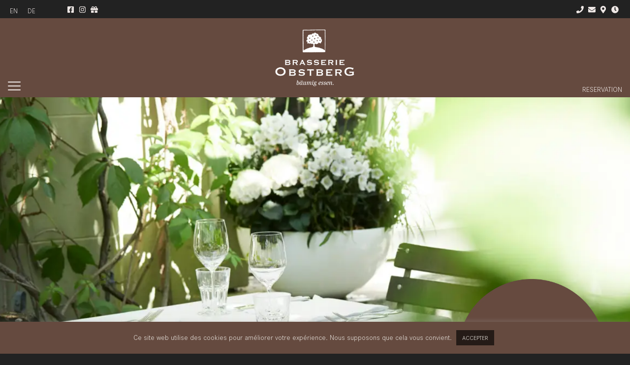

--- FILE ---
content_type: text/html; charset=UTF-8
request_url: https://brasserie-obstberg.ch/language/fr/
body_size: 52279
content:
<!DOCTYPE html>
<html lang="fr-FR">
<head>
	<meta charset="UTF-8">
	<meta name="viewport" content="width=device-width, initial-scale=1.0, viewport-fit=cover" />		<script>(function(html){html.className = html.className.replace(/\bno-js\b/,'js')})(document.documentElement);</script>
<meta name='robots' content='index, follow, max-image-preview:large, max-snippet:-1, max-video-preview:-1' />
	<style>img:is([sizes="auto" i], [sizes^="auto," i]) { contain-intrinsic-size: 3000px 1500px }</style>
	
	<!-- This site is optimized with the Yoast SEO plugin v25.7 - https://yoast.com/wordpress/plugins/seo/ -->
	<title>Brasserie Obstberg &#8211; Bäumig essen</title>
	<meta name="description" content="Geheimnissvoll und etwas versteckt – aber so speziell, dass sich die Suche lohnt: unser Bijou im schönen Obstberg Quartier." />
	<link rel="canonical" href="https://brasserie-obstberg.ch/language/fr/" />
	<meta property="og:locale" content="fr_FR" />
	<meta property="og:locale:alternate" content="en_GB" />
	<meta property="og:locale:alternate" content="de_DE" />
	<meta property="og:type" content="website" />
	<meta property="og:title" content="Brasserie Obstberg &#8211; Bäumig essen" />
	<meta property="og:description" content="Geheimnissvoll und etwas versteckt – aber so speziell, dass sich die Suche lohnt: unser Bijou im schönen Obstberg Quartier." />
	<meta property="og:url" content="https://brasserie-obstberg.ch/language/fr/" />
	<meta property="og:site_name" content="Brasserie Obstberg" />
	<meta property="article:publisher" content="https://www.facebook.com/entrecotefederale/" />
	<meta property="article:modified_time" content="2025-10-13T15:39:34+00:00" />
	<meta property="og:image" content="https://brasserie-obstberg.ch/wp-content/uploads/2020/10/Obstberg-Garten-09_1200px.webp" />
	<meta property="og:image:width" content="1200" />
	<meta property="og:image:height" content="899" />
	<meta property="og:image:type" content="image/webp" />
	<meta name="twitter:card" content="summary_large_image" />
	<script type="application/ld+json" class="yoast-schema-graph">{"@context":"https://schema.org","@graph":[{"@type":"WebPage","@id":"https://brasserie-obstberg.ch/language/fr/","url":"https://brasserie-obstberg.ch/language/fr/","name":"Brasserie Obstberg &#8211; Bäumig essen","isPartOf":{"@id":"https://brasserie-obstberg.ch/language/fr/#website"},"about":{"@id":"https://brasserie-obstberg.ch/language/fr/#organization"},"primaryImageOfPage":{"@id":"https://brasserie-obstberg.ch/language/fr/#primaryimage"},"image":{"@id":"https://brasserie-obstberg.ch/language/fr/#primaryimage"},"thumbnailUrl":"https://brasserie-obstberg.ch/wp-content/uploads/2020/10/Obstberg-Garten-09_1200px.webp","datePublished":"2021-01-04T13:06:09+00:00","dateModified":"2025-10-13T15:39:34+00:00","description":"Geheimnissvoll und etwas versteckt – aber so speziell, dass sich die Suche lohnt: unser Bijou im schönen Obstberg Quartier.","breadcrumb":{"@id":"https://brasserie-obstberg.ch/language/fr/#breadcrumb"},"inLanguage":"fr-FR","potentialAction":[{"@type":"ReadAction","target":["https://brasserie-obstberg.ch/language/fr/"]}]},{"@type":"ImageObject","inLanguage":"fr-FR","@id":"https://brasserie-obstberg.ch/language/fr/#primaryimage","url":"https://brasserie-obstberg.ch/wp-content/uploads/2020/10/Obstberg-Garten-09_1200px.webp","contentUrl":"https://brasserie-obstberg.ch/wp-content/uploads/2020/10/Obstberg-Garten-09_1200px.webp","width":1200,"height":899},{"@type":"BreadcrumbList","@id":"https://brasserie-obstberg.ch/language/fr/#breadcrumb","itemListElement":[{"@type":"ListItem","position":1,"name":"Homepage"}]},{"@type":"WebSite","@id":"https://brasserie-obstberg.ch/language/fr/#website","url":"https://brasserie-obstberg.ch/language/fr/","name":"Brasserie Obstberg","description":"Bäumig essen","publisher":{"@id":"https://brasserie-obstberg.ch/language/fr/#organization"},"potentialAction":[{"@type":"SearchAction","target":{"@type":"EntryPoint","urlTemplate":"https://brasserie-obstberg.ch/language/fr/?s={search_term_string}"},"query-input":{"@type":"PropertyValueSpecification","valueRequired":true,"valueName":"search_term_string"}}],"inLanguage":"fr-FR"},{"@type":"Organization","@id":"https://brasserie-obstberg.ch/language/fr/#organization","name":"Brasserie Obstberg","url":"https://brasserie-obstberg.ch/language/fr/","logo":{"@type":"ImageObject","inLanguage":"fr-FR","@id":"https://brasserie-obstberg.ch/language/fr/#/schema/logo/image/","url":"","contentUrl":"","caption":"Brasserie Obstberg"},"image":{"@id":"https://brasserie-obstberg.ch/language/fr/#/schema/logo/image/"},"sameAs":["https://www.facebook.com/entrecotefederale/","https://www.instagram.com/entrecote_federale/"]}]}</script>
	<!-- / Yoast SEO plugin. -->


<link rel="alternate" href="https://brasserie-obstberg.ch/language/fr/" hreflang="fr" />
<link rel="alternate" href="https://brasserie-obstberg.ch/language/en/" hreflang="en" />
<link rel="alternate" href="https://brasserie-obstberg.ch/language/de/" hreflang="de" />
<link rel="alternate" href="https://brasserie-obstberg.ch/" hreflang="x-default" />
<link rel='dns-prefetch' href='//www.googletagmanager.com' />
<link rel='dns-prefetch' href='//stats.wp.com' />
<link rel='dns-prefetch' href='//pagead2.googlesyndication.com' />
<link rel='preconnect' href='//c0.wp.com' />
<link rel="alternate" type="application/rss+xml" title="Brasserie Obstberg &raquo; Flux" href="https://brasserie-obstberg.ch/language/fr/feed/" />
<link rel="alternate" type="application/rss+xml" title="Brasserie Obstberg &raquo; Flux des commentaires" href="https://brasserie-obstberg.ch/language/fr/comments/feed/" />
<script>
window._wpemojiSettings = {"baseUrl":"https:\/\/s.w.org\/images\/core\/emoji\/16.0.1\/72x72\/","ext":".png","svgUrl":"https:\/\/s.w.org\/images\/core\/emoji\/16.0.1\/svg\/","svgExt":".svg","source":{"concatemoji":"https:\/\/brasserie-obstberg.ch\/wp-includes\/js\/wp-emoji-release.min.js?ver=6.8.3"}};
/*! This file is auto-generated */
!function(s,n){var o,i,e;function c(e){try{var t={supportTests:e,timestamp:(new Date).valueOf()};sessionStorage.setItem(o,JSON.stringify(t))}catch(e){}}function p(e,t,n){e.clearRect(0,0,e.canvas.width,e.canvas.height),e.fillText(t,0,0);var t=new Uint32Array(e.getImageData(0,0,e.canvas.width,e.canvas.height).data),a=(e.clearRect(0,0,e.canvas.width,e.canvas.height),e.fillText(n,0,0),new Uint32Array(e.getImageData(0,0,e.canvas.width,e.canvas.height).data));return t.every(function(e,t){return e===a[t]})}function u(e,t){e.clearRect(0,0,e.canvas.width,e.canvas.height),e.fillText(t,0,0);for(var n=e.getImageData(16,16,1,1),a=0;a<n.data.length;a++)if(0!==n.data[a])return!1;return!0}function f(e,t,n,a){switch(t){case"flag":return n(e,"\ud83c\udff3\ufe0f\u200d\u26a7\ufe0f","\ud83c\udff3\ufe0f\u200b\u26a7\ufe0f")?!1:!n(e,"\ud83c\udde8\ud83c\uddf6","\ud83c\udde8\u200b\ud83c\uddf6")&&!n(e,"\ud83c\udff4\udb40\udc67\udb40\udc62\udb40\udc65\udb40\udc6e\udb40\udc67\udb40\udc7f","\ud83c\udff4\u200b\udb40\udc67\u200b\udb40\udc62\u200b\udb40\udc65\u200b\udb40\udc6e\u200b\udb40\udc67\u200b\udb40\udc7f");case"emoji":return!a(e,"\ud83e\udedf")}return!1}function g(e,t,n,a){var r="undefined"!=typeof WorkerGlobalScope&&self instanceof WorkerGlobalScope?new OffscreenCanvas(300,150):s.createElement("canvas"),o=r.getContext("2d",{willReadFrequently:!0}),i=(o.textBaseline="top",o.font="600 32px Arial",{});return e.forEach(function(e){i[e]=t(o,e,n,a)}),i}function t(e){var t=s.createElement("script");t.src=e,t.defer=!0,s.head.appendChild(t)}"undefined"!=typeof Promise&&(o="wpEmojiSettingsSupports",i=["flag","emoji"],n.supports={everything:!0,everythingExceptFlag:!0},e=new Promise(function(e){s.addEventListener("DOMContentLoaded",e,{once:!0})}),new Promise(function(t){var n=function(){try{var e=JSON.parse(sessionStorage.getItem(o));if("object"==typeof e&&"number"==typeof e.timestamp&&(new Date).valueOf()<e.timestamp+604800&&"object"==typeof e.supportTests)return e.supportTests}catch(e){}return null}();if(!n){if("undefined"!=typeof Worker&&"undefined"!=typeof OffscreenCanvas&&"undefined"!=typeof URL&&URL.createObjectURL&&"undefined"!=typeof Blob)try{var e="postMessage("+g.toString()+"("+[JSON.stringify(i),f.toString(),p.toString(),u.toString()].join(",")+"));",a=new Blob([e],{type:"text/javascript"}),r=new Worker(URL.createObjectURL(a),{name:"wpTestEmojiSupports"});return void(r.onmessage=function(e){c(n=e.data),r.terminate(),t(n)})}catch(e){}c(n=g(i,f,p,u))}t(n)}).then(function(e){for(var t in e)n.supports[t]=e[t],n.supports.everything=n.supports.everything&&n.supports[t],"flag"!==t&&(n.supports.everythingExceptFlag=n.supports.everythingExceptFlag&&n.supports[t]);n.supports.everythingExceptFlag=n.supports.everythingExceptFlag&&!n.supports.flag,n.DOMReady=!1,n.readyCallback=function(){n.DOMReady=!0}}).then(function(){return e}).then(function(){var e;n.supports.everything||(n.readyCallback(),(e=n.source||{}).concatemoji?t(e.concatemoji):e.wpemoji&&e.twemoji&&(t(e.twemoji),t(e.wpemoji)))}))}((window,document),window._wpemojiSettings);
</script>
<link rel='stylesheet' id='sbi_styles-css' href='https://brasserie-obstberg.ch/wp-content/plugins/instagram-feed-pro/css/sbi-styles.min.css?ver=6.4' media='all' />
<style id='wp-emoji-styles-inline-css'>

	img.wp-smiley, img.emoji {
		display: inline !important;
		border: none !important;
		box-shadow: none !important;
		height: 1em !important;
		width: 1em !important;
		margin: 0 0.07em !important;
		vertical-align: -0.1em !important;
		background: none !important;
		padding: 0 !important;
	}
</style>
<style id='classic-theme-styles-inline-css'>
/*! This file is auto-generated */
.wp-block-button__link{color:#fff;background-color:#32373c;border-radius:9999px;box-shadow:none;text-decoration:none;padding:calc(.667em + 2px) calc(1.333em + 2px);font-size:1.125em}.wp-block-file__button{background:#32373c;color:#fff;text-decoration:none}
</style>
<link rel='stylesheet' id='mediaelement-css' href='https://c0.wp.com/c/6.8.3/wp-includes/js/mediaelement/mediaelementplayer-legacy.min.css' media='all' />
<link rel='stylesheet' id='wp-mediaelement-css' href='https://c0.wp.com/c/6.8.3/wp-includes/js/mediaelement/wp-mediaelement.min.css' media='all' />
<style id='jetpack-sharing-buttons-style-inline-css'>
.jetpack-sharing-buttons__services-list{display:flex;flex-direction:row;flex-wrap:wrap;gap:0;list-style-type:none;margin:5px;padding:0}.jetpack-sharing-buttons__services-list.has-small-icon-size{font-size:12px}.jetpack-sharing-buttons__services-list.has-normal-icon-size{font-size:16px}.jetpack-sharing-buttons__services-list.has-large-icon-size{font-size:24px}.jetpack-sharing-buttons__services-list.has-huge-icon-size{font-size:36px}@media print{.jetpack-sharing-buttons__services-list{display:none!important}}.editor-styles-wrapper .wp-block-jetpack-sharing-buttons{gap:0;padding-inline-start:0}ul.jetpack-sharing-buttons__services-list.has-background{padding:1.25em 2.375em}
</style>
<style id='global-styles-inline-css'>
:root{--wp--preset--aspect-ratio--square: 1;--wp--preset--aspect-ratio--4-3: 4/3;--wp--preset--aspect-ratio--3-4: 3/4;--wp--preset--aspect-ratio--3-2: 3/2;--wp--preset--aspect-ratio--2-3: 2/3;--wp--preset--aspect-ratio--16-9: 16/9;--wp--preset--aspect-ratio--9-16: 9/16;--wp--preset--color--black: #000000;--wp--preset--color--cyan-bluish-gray: #abb8c3;--wp--preset--color--white: #ffffff;--wp--preset--color--pale-pink: #f78da7;--wp--preset--color--vivid-red: #cf2e2e;--wp--preset--color--luminous-vivid-orange: #ff6900;--wp--preset--color--luminous-vivid-amber: #fcb900;--wp--preset--color--light-green-cyan: #7bdcb5;--wp--preset--color--vivid-green-cyan: #00d084;--wp--preset--color--pale-cyan-blue: #8ed1fc;--wp--preset--color--vivid-cyan-blue: #0693e3;--wp--preset--color--vivid-purple: #9b51e0;--wp--preset--gradient--vivid-cyan-blue-to-vivid-purple: linear-gradient(135deg,rgba(6,147,227,1) 0%,rgb(155,81,224) 100%);--wp--preset--gradient--light-green-cyan-to-vivid-green-cyan: linear-gradient(135deg,rgb(122,220,180) 0%,rgb(0,208,130) 100%);--wp--preset--gradient--luminous-vivid-amber-to-luminous-vivid-orange: linear-gradient(135deg,rgba(252,185,0,1) 0%,rgba(255,105,0,1) 100%);--wp--preset--gradient--luminous-vivid-orange-to-vivid-red: linear-gradient(135deg,rgba(255,105,0,1) 0%,rgb(207,46,46) 100%);--wp--preset--gradient--very-light-gray-to-cyan-bluish-gray: linear-gradient(135deg,rgb(238,238,238) 0%,rgb(169,184,195) 100%);--wp--preset--gradient--cool-to-warm-spectrum: linear-gradient(135deg,rgb(74,234,220) 0%,rgb(151,120,209) 20%,rgb(207,42,186) 40%,rgb(238,44,130) 60%,rgb(251,105,98) 80%,rgb(254,248,76) 100%);--wp--preset--gradient--blush-light-purple: linear-gradient(135deg,rgb(255,206,236) 0%,rgb(152,150,240) 100%);--wp--preset--gradient--blush-bordeaux: linear-gradient(135deg,rgb(254,205,165) 0%,rgb(254,45,45) 50%,rgb(107,0,62) 100%);--wp--preset--gradient--luminous-dusk: linear-gradient(135deg,rgb(255,203,112) 0%,rgb(199,81,192) 50%,rgb(65,88,208) 100%);--wp--preset--gradient--pale-ocean: linear-gradient(135deg,rgb(255,245,203) 0%,rgb(182,227,212) 50%,rgb(51,167,181) 100%);--wp--preset--gradient--electric-grass: linear-gradient(135deg,rgb(202,248,128) 0%,rgb(113,206,126) 100%);--wp--preset--gradient--midnight: linear-gradient(135deg,rgb(2,3,129) 0%,rgb(40,116,252) 100%);--wp--preset--font-size--small: 13px;--wp--preset--font-size--medium: 20px;--wp--preset--font-size--large: 36px;--wp--preset--font-size--x-large: 42px;--wp--preset--spacing--20: 0.44rem;--wp--preset--spacing--30: 0.67rem;--wp--preset--spacing--40: 1rem;--wp--preset--spacing--50: 1.5rem;--wp--preset--spacing--60: 2.25rem;--wp--preset--spacing--70: 3.38rem;--wp--preset--spacing--80: 5.06rem;--wp--preset--shadow--natural: 6px 6px 9px rgba(0, 0, 0, 0.2);--wp--preset--shadow--deep: 12px 12px 50px rgba(0, 0, 0, 0.4);--wp--preset--shadow--sharp: 6px 6px 0px rgba(0, 0, 0, 0.2);--wp--preset--shadow--outlined: 6px 6px 0px -3px rgba(255, 255, 255, 1), 6px 6px rgba(0, 0, 0, 1);--wp--preset--shadow--crisp: 6px 6px 0px rgba(0, 0, 0, 1);}:where(.is-layout-flex){gap: 0.5em;}:where(.is-layout-grid){gap: 0.5em;}body .is-layout-flex{display: flex;}.is-layout-flex{flex-wrap: wrap;align-items: center;}.is-layout-flex > :is(*, div){margin: 0;}body .is-layout-grid{display: grid;}.is-layout-grid > :is(*, div){margin: 0;}:where(.wp-block-columns.is-layout-flex){gap: 2em;}:where(.wp-block-columns.is-layout-grid){gap: 2em;}:where(.wp-block-post-template.is-layout-flex){gap: 1.25em;}:where(.wp-block-post-template.is-layout-grid){gap: 1.25em;}.has-black-color{color: var(--wp--preset--color--black) !important;}.has-cyan-bluish-gray-color{color: var(--wp--preset--color--cyan-bluish-gray) !important;}.has-white-color{color: var(--wp--preset--color--white) !important;}.has-pale-pink-color{color: var(--wp--preset--color--pale-pink) !important;}.has-vivid-red-color{color: var(--wp--preset--color--vivid-red) !important;}.has-luminous-vivid-orange-color{color: var(--wp--preset--color--luminous-vivid-orange) !important;}.has-luminous-vivid-amber-color{color: var(--wp--preset--color--luminous-vivid-amber) !important;}.has-light-green-cyan-color{color: var(--wp--preset--color--light-green-cyan) !important;}.has-vivid-green-cyan-color{color: var(--wp--preset--color--vivid-green-cyan) !important;}.has-pale-cyan-blue-color{color: var(--wp--preset--color--pale-cyan-blue) !important;}.has-vivid-cyan-blue-color{color: var(--wp--preset--color--vivid-cyan-blue) !important;}.has-vivid-purple-color{color: var(--wp--preset--color--vivid-purple) !important;}.has-black-background-color{background-color: var(--wp--preset--color--black) !important;}.has-cyan-bluish-gray-background-color{background-color: var(--wp--preset--color--cyan-bluish-gray) !important;}.has-white-background-color{background-color: var(--wp--preset--color--white) !important;}.has-pale-pink-background-color{background-color: var(--wp--preset--color--pale-pink) !important;}.has-vivid-red-background-color{background-color: var(--wp--preset--color--vivid-red) !important;}.has-luminous-vivid-orange-background-color{background-color: var(--wp--preset--color--luminous-vivid-orange) !important;}.has-luminous-vivid-amber-background-color{background-color: var(--wp--preset--color--luminous-vivid-amber) !important;}.has-light-green-cyan-background-color{background-color: var(--wp--preset--color--light-green-cyan) !important;}.has-vivid-green-cyan-background-color{background-color: var(--wp--preset--color--vivid-green-cyan) !important;}.has-pale-cyan-blue-background-color{background-color: var(--wp--preset--color--pale-cyan-blue) !important;}.has-vivid-cyan-blue-background-color{background-color: var(--wp--preset--color--vivid-cyan-blue) !important;}.has-vivid-purple-background-color{background-color: var(--wp--preset--color--vivid-purple) !important;}.has-black-border-color{border-color: var(--wp--preset--color--black) !important;}.has-cyan-bluish-gray-border-color{border-color: var(--wp--preset--color--cyan-bluish-gray) !important;}.has-white-border-color{border-color: var(--wp--preset--color--white) !important;}.has-pale-pink-border-color{border-color: var(--wp--preset--color--pale-pink) !important;}.has-vivid-red-border-color{border-color: var(--wp--preset--color--vivid-red) !important;}.has-luminous-vivid-orange-border-color{border-color: var(--wp--preset--color--luminous-vivid-orange) !important;}.has-luminous-vivid-amber-border-color{border-color: var(--wp--preset--color--luminous-vivid-amber) !important;}.has-light-green-cyan-border-color{border-color: var(--wp--preset--color--light-green-cyan) !important;}.has-vivid-green-cyan-border-color{border-color: var(--wp--preset--color--vivid-green-cyan) !important;}.has-pale-cyan-blue-border-color{border-color: var(--wp--preset--color--pale-cyan-blue) !important;}.has-vivid-cyan-blue-border-color{border-color: var(--wp--preset--color--vivid-cyan-blue) !important;}.has-vivid-purple-border-color{border-color: var(--wp--preset--color--vivid-purple) !important;}.has-vivid-cyan-blue-to-vivid-purple-gradient-background{background: var(--wp--preset--gradient--vivid-cyan-blue-to-vivid-purple) !important;}.has-light-green-cyan-to-vivid-green-cyan-gradient-background{background: var(--wp--preset--gradient--light-green-cyan-to-vivid-green-cyan) !important;}.has-luminous-vivid-amber-to-luminous-vivid-orange-gradient-background{background: var(--wp--preset--gradient--luminous-vivid-amber-to-luminous-vivid-orange) !important;}.has-luminous-vivid-orange-to-vivid-red-gradient-background{background: var(--wp--preset--gradient--luminous-vivid-orange-to-vivid-red) !important;}.has-very-light-gray-to-cyan-bluish-gray-gradient-background{background: var(--wp--preset--gradient--very-light-gray-to-cyan-bluish-gray) !important;}.has-cool-to-warm-spectrum-gradient-background{background: var(--wp--preset--gradient--cool-to-warm-spectrum) !important;}.has-blush-light-purple-gradient-background{background: var(--wp--preset--gradient--blush-light-purple) !important;}.has-blush-bordeaux-gradient-background{background: var(--wp--preset--gradient--blush-bordeaux) !important;}.has-luminous-dusk-gradient-background{background: var(--wp--preset--gradient--luminous-dusk) !important;}.has-pale-ocean-gradient-background{background: var(--wp--preset--gradient--pale-ocean) !important;}.has-electric-grass-gradient-background{background: var(--wp--preset--gradient--electric-grass) !important;}.has-midnight-gradient-background{background: var(--wp--preset--gradient--midnight) !important;}.has-small-font-size{font-size: var(--wp--preset--font-size--small) !important;}.has-medium-font-size{font-size: var(--wp--preset--font-size--medium) !important;}.has-large-font-size{font-size: var(--wp--preset--font-size--large) !important;}.has-x-large-font-size{font-size: var(--wp--preset--font-size--x-large) !important;}
:where(.wp-block-post-template.is-layout-flex){gap: 1.25em;}:where(.wp-block-post-template.is-layout-grid){gap: 1.25em;}
:where(.wp-block-columns.is-layout-flex){gap: 2em;}:where(.wp-block-columns.is-layout-grid){gap: 2em;}
:root :where(.wp-block-pullquote){font-size: 1.5em;line-height: 1.6;}
</style>
<link rel='stylesheet' id='child-theme-generator-css' href='https://brasserie-obstberg.ch/wp-content/plugins/child-theme-generator/public/css/child-theme-generator-public.css?ver=1.0.0' media='all' />
<link rel='stylesheet' id='cookie-law-info-css' href='https://brasserie-obstberg.ch/wp-content/plugins/cookie-law-info/legacy/public/css/cookie-law-info-public.css?ver=3.3.3' media='all' />
<link rel='stylesheet' id='cookie-law-info-gdpr-css' href='https://brasserie-obstberg.ch/wp-content/plugins/cookie-law-info/legacy/public/css/cookie-law-info-gdpr.css?ver=3.3.3' media='all' />
<link rel='stylesheet' id='uaf_client_css-css' href='https://brasserie-obstberg.ch/wp-content/uploads/useanyfont/uaf.css?ver=1753340010' media='all' />
<link rel='stylesheet' id='woocommerce-layout-css' href='https://c0.wp.com/p/woocommerce/10.1.0/assets/css/woocommerce-layout.css' media='all' />
<style id='woocommerce-layout-inline-css'>

	.infinite-scroll .woocommerce-pagination {
		display: none;
	}
</style>
<link rel='stylesheet' id='woocommerce-smallscreen-css' href='https://c0.wp.com/p/woocommerce/10.1.0/assets/css/woocommerce-smallscreen.css' media='only screen and (max-width: 768px)' />
<link rel='stylesheet' id='woocommerce-general-css' href='//brasserie-obstberg.ch/wp-content/plugins/woocommerce/assets/css/twenty-seventeen.css?ver=10.1.0' media='all' />
<style id='woocommerce-inline-inline-css'>
.woocommerce form .form-row .required { visibility: visible; }
</style>
<link rel='stylesheet' id='brands-styles-css' href='https://c0.wp.com/p/woocommerce/10.1.0/assets/css/brands.css' media='all' />
<link rel='stylesheet' id='twentyseventeen-fonts-css' href='https://brasserie-obstberg.ch/wp-content/themes/twentyseventeen/assets/fonts/font-libre-franklin.css?ver=20230328' media='all' />
<link rel='stylesheet' id='twentyseventeen-style-css' href='https://brasserie-obstberg.ch/wp-content/themes/twentyseventeen/style.css?ver=20241112' media='all' />
<link rel='stylesheet' id='twentyseventeen-block-style-css' href='https://brasserie-obstberg.ch/wp-content/themes/twentyseventeen/assets/css/blocks.css?ver=20240729' media='all' />
<link rel='stylesheet' id='twentyseventeen-colors-dark-css' href='https://brasserie-obstberg.ch/wp-content/themes/twentyseventeen/assets/css/colors-dark.css?ver=20240412' media='all' />
<link rel='stylesheet' id='e-motion-fx-css' href='https://brasserie-obstberg.ch/wp-content/plugins/elementor-pro/assets/css/modules/motion-fx.min.css?ver=3.30.1' media='all' />
<link rel='stylesheet' id='elementor-frontend-css' href='https://brasserie-obstberg.ch/wp-content/plugins/elementor/assets/css/frontend.min.css?ver=3.31.2' media='all' />
<link rel='stylesheet' id='widget-icon-list-css' href='https://brasserie-obstberg.ch/wp-content/plugins/elementor/assets/css/widget-icon-list.min.css?ver=3.31.2' media='all' />
<link rel='stylesheet' id='widget-pp-advanced-menu-css' href='https://brasserie-obstberg.ch/wp-content/plugins/powerpack-elements/assets/css/min/widget-advanced-menu.min.css?ver=2.12.8' media='all' />
<link rel='stylesheet' id='widget-image-css' href='https://brasserie-obstberg.ch/wp-content/plugins/elementor/assets/css/widget-image.min.css?ver=3.31.2' media='all' />
<link rel='stylesheet' id='e-sticky-css' href='https://brasserie-obstberg.ch/wp-content/plugins/elementor-pro/assets/css/modules/sticky.min.css?ver=3.30.1' media='all' />
<link rel='stylesheet' id='e-animation-fadeIn-css' href='https://brasserie-obstberg.ch/wp-content/plugins/elementor/assets/lib/animations/styles/fadeIn.min.css?ver=3.31.2' media='all' />
<link rel='stylesheet' id='e-animation-fadeInUp-css' href='https://brasserie-obstberg.ch/wp-content/plugins/elementor/assets/lib/animations/styles/fadeInUp.min.css?ver=3.31.2' media='all' />
<link rel='stylesheet' id='swiper-css' href='https://brasserie-obstberg.ch/wp-content/plugins/elementor/assets/lib/swiper/v8/css/swiper.min.css?ver=8.4.5' media='all' />
<link rel='stylesheet' id='inavii-styles-css' href='https://brasserie-obstberg.ch/wp-content/plugins/inavii-social-feed-for-elementor/assets/dist/css/inavii-styles.min.css?ver=2.7.11' media='all' />
<link rel='stylesheet' id='elementor-post-4924-css' href='https://brasserie-obstberg.ch/wp-content/uploads/elementor/css/post-4924.css?ver=1761993468' media='all' />
<link rel='stylesheet' id='wpforms-classic-full-css' href='https://brasserie-obstberg.ch/wp-content/plugins/wpforms/assets/css/frontend/classic/wpforms-full.min.css?ver=1.9.2.3' media='all' />
<link rel='stylesheet' id='sbistyles-css' href='https://brasserie-obstberg.ch/wp-content/plugins/instagram-feed-pro/css/sbi-styles.min.css?ver=6.4' media='all' />
<link rel='stylesheet' id='cpel-language-switcher-css' href='https://brasserie-obstberg.ch/wp-content/plugins/connect-polylang-elementor/assets/css/language-switcher.min.css?ver=2.5.0' media='all' />
<link rel='stylesheet' id='pp-extensions-css' href='https://brasserie-obstberg.ch/wp-content/plugins/powerpack-elements/assets/css/min/extensions.min.css?ver=2.12.8' media='all' />
<link rel='stylesheet' id='pp-tooltip-css' href='https://brasserie-obstberg.ch/wp-content/plugins/powerpack-elements/assets/css/min/tooltip.min.css?ver=2.12.8' media='all' />
<link rel='stylesheet' id='she-header-style-css' href='https://brasserie-obstberg.ch/wp-content/plugins/sticky-header-effects-for-elementor/assets/css/she-header-style.css?ver=2.1.0' media='all' />
<link rel='stylesheet' id='e-swiper-css' href='https://brasserie-obstberg.ch/wp-content/plugins/elementor/assets/css/conditionals/e-swiper.min.css?ver=3.31.2' media='all' />
<link rel='stylesheet' id='widget-slides-css' href='https://brasserie-obstberg.ch/wp-content/plugins/elementor-pro/assets/css/widget-slides.min.css?ver=3.30.1' media='all' />
<link rel='stylesheet' id='widget-heading-css' href='https://brasserie-obstberg.ch/wp-content/plugins/elementor/assets/css/widget-heading.min.css?ver=3.31.2' media='all' />
<link rel='stylesheet' id='widget-pp-buttons-css' href='https://brasserie-obstberg.ch/wp-content/plugins/powerpack-elements/assets/css/min/widget-buttons.min.css?ver=2.12.8' media='all' />
<link rel='stylesheet' id='widget-menu-anchor-css' href='https://brasserie-obstberg.ch/wp-content/plugins/elementor/assets/css/widget-menu-anchor.min.css?ver=3.31.2' media='all' />
<link rel='stylesheet' id='widget-spacer-css' href='https://brasserie-obstberg.ch/wp-content/plugins/elementor/assets/css/widget-spacer.min.css?ver=3.31.2' media='all' />
<link rel='stylesheet' id='widget-gallery-css' href='https://brasserie-obstberg.ch/wp-content/plugins/elementor-pro/assets/css/widget-gallery.min.css?ver=3.30.1' media='all' />
<link rel='stylesheet' id='elementor-gallery-css' href='https://brasserie-obstberg.ch/wp-content/plugins/elementor/assets/lib/e-gallery/css/e-gallery.min.css?ver=1.2.0' media='all' />
<link rel='stylesheet' id='e-transitions-css' href='https://brasserie-obstberg.ch/wp-content/plugins/elementor-pro/assets/css/conditionals/transitions.min.css?ver=3.30.1' media='all' />
<link rel='stylesheet' id='e-animation-fadeInDown-css' href='https://brasserie-obstberg.ch/wp-content/plugins/elementor/assets/lib/animations/styles/fadeInDown.min.css?ver=3.31.2' media='all' />
<link rel='stylesheet' id='e-animation-fadeInLeft-css' href='https://brasserie-obstberg.ch/wp-content/plugins/elementor/assets/lib/animations/styles/fadeInLeft.min.css?ver=3.31.2' media='all' />
<link rel='stylesheet' id='e-animation-fadeInRight-css' href='https://brasserie-obstberg.ch/wp-content/plugins/elementor/assets/lib/animations/styles/fadeInRight.min.css?ver=3.31.2' media='all' />
<link rel='stylesheet' id='widget-google_maps-css' href='https://brasserie-obstberg.ch/wp-content/plugins/elementor/assets/css/widget-google_maps.min.css?ver=3.31.2' media='all' />
<link rel='stylesheet' id='elementor-post-5224-css' href='https://brasserie-obstberg.ch/wp-content/uploads/elementor/css/post-5224.css?ver=1762006837' media='all' />
<link rel='stylesheet' id='elementor-post-5410-css' href='https://brasserie-obstberg.ch/wp-content/uploads/elementor/css/post-5410.css?ver=1761993709' media='all' />
<link rel='stylesheet' id='elementor-post-5455-css' href='https://brasserie-obstberg.ch/wp-content/uploads/elementor/css/post-5455.css?ver=1761993709' media='all' />
<script id="jquery-core-js-extra">
var pp = {"ajax_url":"https:\/\/brasserie-obstberg.ch\/wp-admin\/admin-ajax.php"};
</script>
<script src="https://c0.wp.com/c/6.8.3/wp-includes/js/jquery/jquery.min.js" id="jquery-core-js"></script>
<script src="https://c0.wp.com/c/6.8.3/wp-includes/js/jquery/jquery-migrate.min.js" id="jquery-migrate-js"></script>
<script src="https://brasserie-obstberg.ch/wp-content/plugins/child-theme-generator/public/js/child-theme-generator-public.js?ver=1.0.0" id="child-theme-generator-js"></script>
<script id="cookie-law-info-js-extra">
var Cli_Data = {"nn_cookie_ids":[],"cookielist":[],"non_necessary_cookies":[],"ccpaEnabled":"","ccpaRegionBased":"","ccpaBarEnabled":"","strictlyEnabled":["necessary","obligatoire"],"ccpaType":"gdpr","js_blocking":"","custom_integration":"","triggerDomRefresh":"","secure_cookies":""};
var cli_cookiebar_settings = {"animate_speed_hide":"500","animate_speed_show":"500","background":"#654a3f","border":"#b1a6a6c2","border_on":"","button_1_button_colour":"#251b17","button_1_button_hover":"#1e1612","button_1_link_colour":"#e7e2dc","button_1_as_button":"1","button_1_new_win":"","button_2_button_colour":"#333","button_2_button_hover":"#292929","button_2_link_colour":"#444","button_2_as_button":"","button_2_hidebar":"","button_3_button_colour":"#000","button_3_button_hover":"#000000","button_3_link_colour":"#fff","button_3_as_button":"1","button_3_new_win":"","button_4_button_colour":"#000","button_4_button_hover":"#000000","button_4_link_colour":"#62a329","button_4_as_button":"","button_7_button_colour":"#61a229","button_7_button_hover":"#4e8221","button_7_link_colour":"#fff","button_7_as_button":"1","button_7_new_win":"","font_family":"inherit","header_fix":"","notify_animate_hide":"1","notify_animate_show":"","notify_div_id":"#cookie-law-info-bar","notify_position_horizontal":"right","notify_position_vertical":"bottom","scroll_close":"","scroll_close_reload":"","accept_close_reload":"","reject_close_reload":"","showagain_tab":"","showagain_background":"#fff","showagain_border":"#000","showagain_div_id":"#cookie-law-info-again","showagain_x_position":"100px","text":"#e7e2dc","show_once_yn":"","show_once":"10000","logging_on":"","as_popup":"","popup_overlay":"1","bar_heading_text":"","cookie_bar_as":"banner","popup_showagain_position":"bottom-right","widget_position":"left"};
var log_object = {"ajax_url":"https:\/\/brasserie-obstberg.ch\/wp-admin\/admin-ajax.php"};
</script>
<script src="https://brasserie-obstberg.ch/wp-content/plugins/cookie-law-info/legacy/public/js/cookie-law-info-public.js?ver=3.3.3" id="cookie-law-info-js"></script>
<script src="https://c0.wp.com/p/woocommerce/10.1.0/assets/js/jquery-blockui/jquery.blockUI.min.js" id="jquery-blockui-js" defer data-wp-strategy="defer"></script>
<script id="wc-add-to-cart-js-extra">
var wc_add_to_cart_params = {"ajax_url":"\/wp-admin\/admin-ajax.php","wc_ajax_url":"\/language\/fr\/?wc-ajax=%%endpoint%%","i18n_view_cart":"Voir le panier","cart_url":"https:\/\/brasserie-obstberg.ch\/panier-2\/","is_cart":"","cart_redirect_after_add":"yes"};
</script>
<script src="https://c0.wp.com/p/woocommerce/10.1.0/assets/js/frontend/add-to-cart.min.js" id="wc-add-to-cart-js" defer data-wp-strategy="defer"></script>
<script src="https://c0.wp.com/p/woocommerce/10.1.0/assets/js/js-cookie/js.cookie.min.js" id="js-cookie-js" defer data-wp-strategy="defer"></script>
<script id="woocommerce-js-extra">
var woocommerce_params = {"ajax_url":"\/wp-admin\/admin-ajax.php","wc_ajax_url":"\/language\/fr\/?wc-ajax=%%endpoint%%","i18n_password_show":"Afficher le mot de passe","i18n_password_hide":"Masquer le mot de passe"};
</script>
<script src="https://c0.wp.com/p/woocommerce/10.1.0/assets/js/frontend/woocommerce.min.js" id="woocommerce-js" defer data-wp-strategy="defer"></script>
<script id="twentyseventeen-global-js-extra">
var twentyseventeenScreenReaderText = {"quote":"<svg class=\"icon icon-quote-right\" aria-hidden=\"true\" role=\"img\"> <use href=\"#icon-quote-right\" xlink:href=\"#icon-quote-right\"><\/use> <\/svg>"};
</script>
<script src="https://brasserie-obstberg.ch/wp-content/themes/twentyseventeen/assets/js/global.js?ver=20211130" id="twentyseventeen-global-js" defer data-wp-strategy="defer"></script>
<script src="https://brasserie-obstberg.ch/wp-content/plugins/sticky-header-effects-for-elementor/assets/js/she-header.js?ver=2.1.0" id="she-header-js"></script>

<!-- Extrait de code de la balise Google (gtag.js) ajouté par Site Kit -->
<!-- Extrait Google Analytics ajouté par Site Kit -->
<script src="https://www.googletagmanager.com/gtag/js?id=GT-P3N6RDF" id="google_gtagjs-js" async></script>
<script id="google_gtagjs-js-after">
window.dataLayer = window.dataLayer || [];function gtag(){dataLayer.push(arguments);}
gtag("set","linker",{"domains":["brasserie-obstberg.ch"]});
gtag("js", new Date());
gtag("set", "developer_id.dZTNiMT", true);
gtag("config", "GT-P3N6RDF");
</script>
<link rel="https://api.w.org/" href="https://brasserie-obstberg.ch/wp-json/" /><link rel="alternate" title="JSON" type="application/json" href="https://brasserie-obstberg.ch/wp-json/wp/v2/pages/5224" /><link rel="EditURI" type="application/rsd+xml" title="RSD" href="https://brasserie-obstberg.ch/xmlrpc.php?rsd" />
<link rel='shortlink' href='https://brasserie-obstberg.ch/' />
<link rel="alternate" title="oEmbed (JSON)" type="application/json+oembed" href="https://brasserie-obstberg.ch/wp-json/oembed/1.0/embed?url=https%3A%2F%2Fbrasserie-obstberg.ch%2Flanguage%2Ffr%2F" />
<link rel="alternate" title="oEmbed (XML)" type="text/xml+oembed" href="https://brasserie-obstberg.ch/wp-json/oembed/1.0/embed?url=https%3A%2F%2Fbrasserie-obstberg.ch%2Flanguage%2Ffr%2F&#038;format=xml" />
<meta name="generator" content="Site Kit by Google 1.159.0" />	<style>img#wpstats{display:none}</style>
			<noscript><style>.woocommerce-product-gallery{ opacity: 1 !important; }</style></noscript>
	
<!-- Balises Meta Google AdSense ajoutées par Site Kit -->
<meta name="google-adsense-platform-account" content="ca-host-pub-2644536267352236">
<meta name="google-adsense-platform-domain" content="sitekit.withgoogle.com">
<!-- Fin des balises Meta End Google AdSense ajoutées par Site Kit -->
<meta name="generator" content="Elementor 3.31.2; features: e_font_icon_svg, additional_custom_breakpoints, e_element_cache; settings: css_print_method-external, google_font-enabled, font_display-auto">
			<script  type="text/javascript">
				!function(f,b,e,v,n,t,s){if(f.fbq)return;n=f.fbq=function(){n.callMethod?
					n.callMethod.apply(n,arguments):n.queue.push(arguments)};if(!f._fbq)f._fbq=n;
					n.push=n;n.loaded=!0;n.version='2.0';n.queue=[];t=b.createElement(e);t.async=!0;
					t.src=v;s=b.getElementsByTagName(e)[0];s.parentNode.insertBefore(t,s)}(window,
					document,'script','https://connect.facebook.net/en_US/fbevents.js');
			</script>
			<!-- WooCommerce Facebook Integration Begin -->
			<script  type="text/javascript">

				fbq('init', '136487958301541', {}, {
    "agent": "woocommerce_7-10.1.0-3.5.5"
});

				document.addEventListener( 'DOMContentLoaded', function() {
					// Insert placeholder for events injected when a product is added to the cart through AJAX.
					document.body.insertAdjacentHTML( 'beforeend', '<div class=\"wc-facebook-pixel-event-placeholder\"></div>' );
				}, false );

			</script>
			<!-- WooCommerce Facebook Integration End -->
						<style>
				.e-con.e-parent:nth-of-type(n+4):not(.e-lazyloaded):not(.e-no-lazyload),
				.e-con.e-parent:nth-of-type(n+4):not(.e-lazyloaded):not(.e-no-lazyload) * {
					background-image: none !important;
				}
				@media screen and (max-height: 1024px) {
					.e-con.e-parent:nth-of-type(n+3):not(.e-lazyloaded):not(.e-no-lazyload),
					.e-con.e-parent:nth-of-type(n+3):not(.e-lazyloaded):not(.e-no-lazyload) * {
						background-image: none !important;
					}
				}
				@media screen and (max-height: 640px) {
					.e-con.e-parent:nth-of-type(n+2):not(.e-lazyloaded):not(.e-no-lazyload),
					.e-con.e-parent:nth-of-type(n+2):not(.e-lazyloaded):not(.e-no-lazyload) * {
						background-image: none !important;
					}
				}
			</style>
			
<!-- Extrait Google AdSense ajouté par Site Kit -->
<script async src="https://pagead2.googlesyndication.com/pagead/js/adsbygoogle.js?client=ca-pub-5541862487088496&amp;host=ca-host-pub-2644536267352236" crossorigin="anonymous"></script>

<!-- Arrêter l&#039;extrait Google AdSense ajouté par Site Kit -->
<link rel="icon" href="https://brasserie-obstberg.ch/wp-content/uploads/2020/12/cropped-Obstberg_Favicon-32x32.webp" sizes="32x32" />
<link rel="icon" href="https://brasserie-obstberg.ch/wp-content/uploads/2020/12/cropped-Obstberg_Favicon-192x192.webp" sizes="192x192" />
<link rel="apple-touch-icon" href="https://brasserie-obstberg.ch/wp-content/uploads/2020/12/cropped-Obstberg_Favicon-180x180.webp" />
<meta name="msapplication-TileImage" content="https://brasserie-obstberg.ch/wp-content/uploads/2020/12/cropped-Obstberg_Favicon-270x270.webp" />
</head>
<body class="home wp-singular page-template page-template-elementor_header_footer page page-id-5224 wp-custom-logo wp-embed-responsive wp-theme-twentyseventeen theme-twentyseventeen woocommerce-no-js eio-default esm-default twentyseventeen-front-page has-header-image page-two-column colors-dark elementor-default elementor-template-full-width elementor-kit-4924 elementor-page elementor-page-5224">
		<div data-elementor-type="header" data-elementor-id="5410" class="elementor elementor-5410 elementor-location-header" data-elementor-post-type="elementor_library">
					<section class="elementor-section elementor-top-section elementor-element elementor-element-6250e6b elementor-section-stretched elementor-section-full_width she-header-yes elementor-section-height-default elementor-section-height-default elementor-invisible" data-id="6250e6b" data-element_type="section" data-settings="{&quot;background_background&quot;:&quot;classic&quot;,&quot;sticky&quot;:&quot;top&quot;,&quot;scroll_distance&quot;:{&quot;unit&quot;:&quot;px&quot;,&quot;size&quot;:80,&quot;sizes&quot;:[]},&quot;custom_height_header&quot;:{&quot;unit&quot;:&quot;px&quot;,&quot;size&quot;:10,&quot;sizes&quot;:[]},&quot;shrink_header_logo&quot;:&quot;yes&quot;,&quot;custom_height_header_logo&quot;:{&quot;unit&quot;:&quot;px&quot;,&quot;size&quot;:60,&quot;sizes&quot;:[]},&quot;animation&quot;:&quot;fadeIn&quot;,&quot;shrink_header&quot;:&quot;yes&quot;,&quot;stretch_section&quot;:&quot;section-stretched&quot;,&quot;scroll_distance_mobile&quot;:{&quot;unit&quot;:&quot;px&quot;,&quot;size&quot;:80,&quot;sizes&quot;:[]},&quot;custom_height_header_mobile&quot;:{&quot;unit&quot;:&quot;px&quot;,&quot;size&quot;:10,&quot;sizes&quot;:[]},&quot;custom_height_header_logo_mobile&quot;:{&quot;unit&quot;:&quot;px&quot;,&quot;size&quot;:80,&quot;sizes&quot;:[]},&quot;transparent&quot;:&quot;yes&quot;,&quot;transparent_on&quot;:[&quot;desktop&quot;,&quot;tablet&quot;],&quot;sticky_on&quot;:[&quot;desktop&quot;,&quot;tablet&quot;,&quot;mobile&quot;],&quot;sticky_offset&quot;:0,&quot;sticky_effects_offset&quot;:0,&quot;sticky_anchor_link_offset&quot;:0,&quot;scroll_distance_tablet&quot;:{&quot;unit&quot;:&quot;px&quot;,&quot;size&quot;:&quot;&quot;,&quot;sizes&quot;:[]},&quot;she_offset_top&quot;:{&quot;unit&quot;:&quot;px&quot;,&quot;size&quot;:0,&quot;sizes&quot;:[]},&quot;she_offset_top_tablet&quot;:{&quot;unit&quot;:&quot;px&quot;,&quot;size&quot;:&quot;&quot;,&quot;sizes&quot;:[]},&quot;she_offset_top_mobile&quot;:{&quot;unit&quot;:&quot;px&quot;,&quot;size&quot;:&quot;&quot;,&quot;sizes&quot;:[]},&quot;she_width&quot;:{&quot;unit&quot;:&quot;%&quot;,&quot;size&quot;:100,&quot;sizes&quot;:[]},&quot;she_width_tablet&quot;:{&quot;unit&quot;:&quot;px&quot;,&quot;size&quot;:&quot;&quot;,&quot;sizes&quot;:[]},&quot;she_width_mobile&quot;:{&quot;unit&quot;:&quot;px&quot;,&quot;size&quot;:&quot;&quot;,&quot;sizes&quot;:[]},&quot;she_padding&quot;:{&quot;unit&quot;:&quot;px&quot;,&quot;top&quot;:0,&quot;right&quot;:&quot;&quot;,&quot;bottom&quot;:0,&quot;left&quot;:&quot;&quot;,&quot;isLinked&quot;:true},&quot;she_padding_tablet&quot;:{&quot;unit&quot;:&quot;px&quot;,&quot;top&quot;:&quot;&quot;,&quot;right&quot;:&quot;&quot;,&quot;bottom&quot;:&quot;&quot;,&quot;left&quot;:&quot;&quot;,&quot;isLinked&quot;:true},&quot;she_padding_mobile&quot;:{&quot;unit&quot;:&quot;px&quot;,&quot;top&quot;:&quot;&quot;,&quot;right&quot;:&quot;&quot;,&quot;bottom&quot;:&quot;&quot;,&quot;left&quot;:&quot;&quot;,&quot;isLinked&quot;:true},&quot;custom_height_header_tablet&quot;:{&quot;unit&quot;:&quot;px&quot;,&quot;size&quot;:&quot;&quot;,&quot;sizes&quot;:[]},&quot;custom_height_header_logo_tablet&quot;:{&quot;unit&quot;:&quot;px&quot;,&quot;size&quot;:&quot;&quot;,&quot;sizes&quot;:[]}}">
						<div class="elementor-container elementor-column-gap-no">
					<div class="elementor-column elementor-col-100 elementor-top-column elementor-element elementor-element-969f330" data-id="969f330" data-element_type="column">
			<div class="elementor-widget-wrap elementor-element-populated">
						<section class="elementor-section elementor-inner-section elementor-element elementor-element-0e5851f elementor-section-full_width elementor-section-height-default elementor-section-height-default" data-id="0e5851f" data-element_type="section" data-settings="{&quot;background_background&quot;:&quot;classic&quot;}">
						<div class="elementor-container elementor-column-gap-no">
					<div class="elementor-column elementor-col-33 elementor-inner-column elementor-element elementor-element-52d4659" data-id="52d4659" data-element_type="column">
			<div class="elementor-widget-wrap elementor-element-populated">
						<div class="elementor-element elementor-element-ec352f6 cpel-switcher--align-left cpel-switcher--layout-horizontal elementor-widget elementor-widget-polylang-language-switcher" data-id="ec352f6" data-element_type="widget" data-widget_type="polylang-language-switcher.default">
				<div class="elementor-widget-container">
					<nav class="cpel-switcher__nav"><ul class="cpel-switcher__list"><li class="cpel-switcher__lang"><a lang="en-GB" hreflang="en-GB" href="https://brasserie-obstberg.ch/language/en/"><span class="cpel-switcher__code">EN</span></a></li><li class="cpel-switcher__lang"><a lang="de-CH" hreflang="de-CH" href="https://brasserie-obstberg.ch/language/de/"><span class="cpel-switcher__code">DE</span></a></li></ul></nav>				</div>
				</div>
					</div>
		</div>
				<div class="elementor-column elementor-col-33 elementor-inner-column elementor-element elementor-element-6792e1b" data-id="6792e1b" data-element_type="column">
			<div class="elementor-widget-wrap elementor-element-populated">
						<div class="elementor-element elementor-element-85be901 elementor-icon-list--layout-inline elementor-align-left elementor-mobile-align-left elementor-tablet-align-left elementor-list-item-link-full_width elementor-widget elementor-widget-icon-list" data-id="85be901" data-element_type="widget" data-settings="{&quot;motion_fx_motion_fx_scrolling&quot;:&quot;yes&quot;,&quot;motion_fx_devices&quot;:[&quot;desktop&quot;,&quot;tablet&quot;,&quot;mobile&quot;]}" data-widget_type="icon-list.default">
				<div class="elementor-widget-container">
							<ul class="elementor-icon-list-items elementor-inline-items">
							<li class="elementor-icon-list-item elementor-inline-item">
											<a href="https://www.instagram.com/brasserieobstberg/" target="_blank">

												<span class="elementor-icon-list-icon">
							<svg aria-hidden="true" class="e-font-icon-svg e-fab-facebook-square" viewBox="0 0 448 512" xmlns="http://www.w3.org/2000/svg"><path d="M400 32H48A48 48 0 0 0 0 80v352a48 48 0 0 0 48 48h137.25V327.69h-63V256h63v-54.64c0-62.15 37-96.48 93.67-96.48 27.14 0 55.52 4.84 55.52 4.84v61h-31.27c-30.81 0-40.42 19.12-40.42 38.73V256h68.78l-11 71.69h-57.78V480H400a48 48 0 0 0 48-48V80a48 48 0 0 0-48-48z"></path></svg>						</span>
										<span class="elementor-icon-list-text"></span>
											</a>
									</li>
								<li class="elementor-icon-list-item elementor-inline-item">
											<a href="https://www.instagram.com/brasserieobstberg/" target="_blank">

												<span class="elementor-icon-list-icon">
							<svg aria-hidden="true" class="e-font-icon-svg e-fab-instagram" viewBox="0 0 448 512" xmlns="http://www.w3.org/2000/svg"><path d="M224.1 141c-63.6 0-114.9 51.3-114.9 114.9s51.3 114.9 114.9 114.9S339 319.5 339 255.9 287.7 141 224.1 141zm0 189.6c-41.1 0-74.7-33.5-74.7-74.7s33.5-74.7 74.7-74.7 74.7 33.5 74.7 74.7-33.6 74.7-74.7 74.7zm146.4-194.3c0 14.9-12 26.8-26.8 26.8-14.9 0-26.8-12-26.8-26.8s12-26.8 26.8-26.8 26.8 12 26.8 26.8zm76.1 27.2c-1.7-35.9-9.9-67.7-36.2-93.9-26.2-26.2-58-34.4-93.9-36.2-37-2.1-147.9-2.1-184.9 0-35.8 1.7-67.6 9.9-93.9 36.1s-34.4 58-36.2 93.9c-2.1 37-2.1 147.9 0 184.9 1.7 35.9 9.9 67.7 36.2 93.9s58 34.4 93.9 36.2c37 2.1 147.9 2.1 184.9 0 35.9-1.7 67.7-9.9 93.9-36.2 26.2-26.2 34.4-58 36.2-93.9 2.1-37 2.1-147.8 0-184.8zM398.8 388c-7.8 19.6-22.9 34.7-42.6 42.6-29.5 11.7-99.5 9-132.1 9s-102.7 2.6-132.1-9c-19.6-7.8-34.7-22.9-42.6-42.6-11.7-29.5-9-99.5-9-132.1s-2.6-102.7 9-132.1c7.8-19.6 22.9-34.7 42.6-42.6 29.5-11.7 99.5-9 132.1-9s102.7-2.6 132.1 9c19.6 7.8 34.7 22.9 42.6 42.6 11.7 29.5 9 99.5 9 132.1s2.7 102.7-9 132.1z"></path></svg>						</span>
										<span class="elementor-icon-list-text"></span>
											</a>
									</li>
								<li class="elementor-icon-list-item elementor-inline-item">
											<a href="/bons">

												<span class="elementor-icon-list-icon">
							<svg aria-hidden="true" class="e-font-icon-svg e-fas-gift" viewBox="0 0 512 512" xmlns="http://www.w3.org/2000/svg"><path d="M32 448c0 17.7 14.3 32 32 32h160V320H32v128zm256 32h160c17.7 0 32-14.3 32-32V320H288v160zm192-320h-42.1c6.2-12.1 10.1-25.5 10.1-40 0-48.5-39.5-88-88-88-41.6 0-68.5 21.3-103 68.3-34.5-47-61.4-68.3-103-68.3-48.5 0-88 39.5-88 88 0 14.5 3.8 27.9 10.1 40H32c-17.7 0-32 14.3-32 32v80c0 8.8 7.2 16 16 16h480c8.8 0 16-7.2 16-16v-80c0-17.7-14.3-32-32-32zm-326.1 0c-22.1 0-40-17.9-40-40s17.9-40 40-40c19.9 0 34.6 3.3 86.1 80h-86.1zm206.1 0h-86.1c51.4-76.5 65.7-80 86.1-80 22.1 0 40 17.9 40 40s-17.9 40-40 40z"></path></svg>						</span>
										<span class="elementor-icon-list-text"></span>
											</a>
									</li>
						</ul>
						</div>
				</div>
					</div>
		</div>
				<div class="elementor-column elementor-col-33 elementor-inner-column elementor-element elementor-element-1caddbf" data-id="1caddbf" data-element_type="column">
			<div class="elementor-widget-wrap elementor-element-populated">
						<div class="elementor-element elementor-element-52b8279 elementor-icon-list--layout-inline elementor-align-right elementor-mobile-align-right elementor-tablet-align-right elementor-list-item-link-full_width elementor-widget elementor-widget-icon-list" data-id="52b8279" data-element_type="widget" data-settings="{&quot;motion_fx_motion_fx_scrolling&quot;:&quot;yes&quot;,&quot;motion_fx_devices&quot;:[&quot;desktop&quot;,&quot;tablet&quot;,&quot;mobile&quot;]}" data-widget_type="icon-list.default">
				<div class="elementor-widget-container">
							<ul class="elementor-icon-list-items elementor-inline-items">
							<li class="elementor-icon-list-item elementor-inline-item">
											<a href="tel:+41313520440">

												<span class="elementor-icon-list-icon">
							<svg aria-hidden="true" class="e-font-icon-svg e-fas-phone" viewBox="0 0 512 512" xmlns="http://www.w3.org/2000/svg"><path d="M493.4 24.6l-104-24c-11.3-2.6-22.9 3.3-27.5 13.9l-48 112c-4.2 9.8-1.4 21.3 6.9 28l60.6 49.6c-36 76.7-98.9 140.5-177.2 177.2l-49.6-60.6c-6.8-8.3-18.2-11.1-28-6.9l-112 48C3.9 366.5-2 378.1.6 389.4l24 104C27.1 504.2 36.7 512 48 512c256.1 0 464-207.5 464-464 0-11.2-7.7-20.9-18.6-23.4z"></path></svg>						</span>
										<span class="elementor-icon-list-text"></span>
											</a>
									</li>
								<li class="elementor-icon-list-item elementor-inline-item">
											<a href="mailto:info@brasserie-obstberg.ch">

												<span class="elementor-icon-list-icon">
							<svg aria-hidden="true" class="e-font-icon-svg e-fas-envelope" viewBox="0 0 512 512" xmlns="http://www.w3.org/2000/svg"><path d="M502.3 190.8c3.9-3.1 9.7-.2 9.7 4.7V400c0 26.5-21.5 48-48 48H48c-26.5 0-48-21.5-48-48V195.6c0-5 5.7-7.8 9.7-4.7 22.4 17.4 52.1 39.5 154.1 113.6 21.1 15.4 56.7 47.8 92.2 47.6 35.7.3 72-32.8 92.3-47.6 102-74.1 131.6-96.3 154-113.7zM256 320c23.2.4 56.6-29.2 73.4-41.4 132.7-96.3 142.8-104.7 173.4-128.7 5.8-4.5 9.2-11.5 9.2-18.9v-19c0-26.5-21.5-48-48-48H48C21.5 64 0 85.5 0 112v19c0 7.4 3.4 14.3 9.2 18.9 30.6 23.9 40.7 32.4 173.4 128.7 16.8 12.2 50.2 41.8 73.4 41.4z"></path></svg>						</span>
										<span class="elementor-icon-list-text"></span>
											</a>
									</li>
								<li class="elementor-icon-list-item elementor-inline-item">
											<a href="/contact-f/#carte">

												<span class="elementor-icon-list-icon">
							<svg aria-hidden="true" class="e-font-icon-svg e-fas-map-marker-alt" viewBox="0 0 384 512" xmlns="http://www.w3.org/2000/svg"><path d="M172.268 501.67C26.97 291.031 0 269.413 0 192 0 85.961 85.961 0 192 0s192 85.961 192 192c0 77.413-26.97 99.031-172.268 309.67-9.535 13.774-29.93 13.773-39.464 0zM192 272c44.183 0 80-35.817 80-80s-35.817-80-80-80-80 35.817-80 80 35.817 80 80 80z"></path></svg>						</span>
										<span class="elementor-icon-list-text"></span>
											</a>
									</li>
								<li class="elementor-icon-list-item elementor-inline-item">
											<a href="/contact-f/">

												<span class="elementor-icon-list-icon">
							<svg aria-hidden="true" class="e-font-icon-svg e-fas-clock" viewBox="0 0 512 512" xmlns="http://www.w3.org/2000/svg"><path d="M256,8C119,8,8,119,8,256S119,504,256,504,504,393,504,256,393,8,256,8Zm92.49,313h0l-20,25a16,16,0,0,1-22.49,2.5h0l-67-49.72a40,40,0,0,1-15-31.23V112a16,16,0,0,1,16-16h32a16,16,0,0,1,16,16V256l58,42.5A16,16,0,0,1,348.49,321Z"></path></svg>						</span>
										<span class="elementor-icon-list-text"></span>
											</a>
									</li>
						</ul>
						</div>
				</div>
					</div>
		</div>
					</div>
		</section>
				<section class="elementor-section elementor-inner-section elementor-element elementor-element-c198791 elementor-section-full_width elementor-section-height-default elementor-section-height-default" data-id="c198791" data-element_type="section" data-settings="{&quot;background_background&quot;:&quot;classic&quot;}">
						<div class="elementor-container elementor-column-gap-default">
					<div class="elementor-column elementor-col-33 elementor-inner-column elementor-element elementor-element-db31109" data-id="db31109" data-element_type="column">
			<div class="elementor-widget-wrap elementor-element-populated">
						<div class="elementor-element elementor-element-2460187 elementor-widget elementor-widget-pp-advanced-menu" data-id="2460187" data-element_type="widget" data-settings="{&quot;onepage_menu&quot;:&quot;yes&quot;,&quot;menu_type&quot;:&quot;off-canvas&quot;,&quot;layout&quot;:&quot;horizontal&quot;,&quot;show_submenu_on&quot;:&quot;hover&quot;,&quot;submenu_icon&quot;:{&quot;value&quot;:&quot;&lt;svg class=\&quot;e-font-icon-svg e-fas-caret-down\&quot; viewBox=\&quot;0 0 320 512\&quot; xmlns=\&quot;http:\/\/www.w3.org\/2000\/svg\&quot;&gt;&lt;path d=\&quot;M31.3 192h257.3c17.8 0 26.7 21.5 14.1 34.1L174.1 354.8c-7.8 7.8-20.5 7.8-28.3 0L17.2 226.1C4.6 213.5 13.5 192 31.3 192z\&quot;&gt;&lt;\/path&gt;&lt;\/svg&gt;&quot;,&quot;library&quot;:&quot;fa-solid&quot;},&quot;toggle&quot;:&quot;icon&quot;,&quot;toggle_icon_type&quot;:&quot;hamburger&quot;,&quot;show_responsive_submenu_on&quot;:&quot;icon&quot;}" data-widget_type="pp-advanced-menu.default">
				<div class="elementor-widget-container">
					
				<div class="pp-advanced-menu-main-wrapper pp-advanced-menu__align-left pp-advanced-menu--dropdown-all pp-advanced-menu--type-off-canvas pp-advanced-menu__text-align- pp-advanced-menu--toggle pp-advanced-menu--icon">
											<div class="pp-menu-toggle pp-menu-toggle-on-all">
											<div class="pp-hamburger">
							<div class="pp-hamburger-box">
																	<div class="pp-hamburger-inner"></div>
															</div>
						</div>
														</div>
												<nav class="pp-advanced-menu--dropdown pp-menu-style-toggle pp-advanced-menu__container pp-menu-2460187 pp-menu-off-canvas pp-menu-off-canvas-left" data-settings="{&quot;menu_id&quot;:&quot;2460187&quot;,&quot;breakpoint&quot;:&quot;all&quot;,&quot;full_width&quot;:false}">
									<div class="pp-menu-close-wrap">
						<div class="pp-menu-close"></div>
					</div>
												<ul id="menu-untermenu-fr-1" class="pp-advanced-menu"><li class="menu-item menu-item-type-custom menu-item-object-custom menu-item-1318"><a href="/language/fr/#actualite" class="pp-menu-item pp-menu-item-anchor">Actualité</a></li>
<li class="menu-item menu-item-type-custom menu-item-object-custom menu-item-1319"><a href="/language/fr/#plaisir" class="pp-menu-item pp-menu-item-anchor">Plaisir</a></li>
<li class="menu-item menu-item-type-custom menu-item-object-custom menu-item-1320"><a href="/language/fr/#evenements" class="pp-menu-item pp-menu-item-anchor">Événements</a></li>
<li class="menu-item menu-item-type-custom menu-item-object-custom menu-item-1321"><a href="/language/fr/#galerie_fr" class="pp-menu-item pp-menu-item-anchor">Galerie</a></li>
<li class="menu-item menu-item-type-post_type menu-item-object-page menu-item-15332"><a href="https://brasserie-obstberg.ch/bons/" class="pp-menu-item">Bons</a></li>
<li class="menu-item menu-item-type-custom menu-item-object-custom menu-item-1323"><a href="/language/fr/#equipe" class="pp-menu-item pp-menu-item-anchor">Équipe</a></li>
<li class="menu-item menu-item-type-custom menu-item-object-custom menu-item-1324"><a href="/language/fr/#histoire" class="pp-menu-item pp-menu-item-anchor">Histoire</a></li>
<li class="menu-item menu-item-type-custom menu-item-object-custom menu-item-2479"><a href="/language/fr/#reservation_fr" class="pp-menu-item pp-menu-item-anchor">réservation</a></li>
<li class="menu-item menu-item-type-custom menu-item-object-custom menu-item-1326"><a href="/language/fr/#contact_fr" class="pp-menu-item pp-menu-item-anchor">Contact</a></li>
<li class="menu-item menu-item-type-custom menu-item-object-custom menu-item-1327"><a href="https://brasserie-obstberg.ch/jobs/" class="pp-menu-item">Emplois</a></li>
<li class="menu-item menu-item-type-custom menu-item-object-custom menu-item-1325"><a href="/language/fr/#entrecote_fr" class="pp-menu-item pp-menu-item-anchor">Entrecôte Fédérale</a></li>
</ul>							</nav>
							</div>
								</div>
				</div>
					</div>
		</div>
				<div class="elementor-column elementor-col-33 elementor-inner-column elementor-element elementor-element-c8809c6" data-id="c8809c6" data-element_type="column">
			<div class="elementor-widget-wrap elementor-element-populated">
						<div class="elementor-element elementor-element-d698627 elementor-widget elementor-widget-theme-site-logo elementor-widget-image" data-id="d698627" data-element_type="widget" data-widget_type="theme-site-logo.default">
				<div class="elementor-widget-container">
											<a href="https://brasserie-obstberg.ch/language/fr">
			<img fetchpriority="high" width="334" height="250" src="https://brasserie-obstberg.ch/wp-content/uploads/2020/12/cropped-Obstberg_Logo2020_SR_neg.webp" class="attachment-full size-full wp-image-4093" alt="" srcset="https://brasserie-obstberg.ch/wp-content/uploads/2020/12/cropped-Obstberg_Logo2020_SR_neg.webp 334w, https://brasserie-obstberg.ch/wp-content/uploads/2020/12/cropped-Obstberg_Logo2020_SR_neg-80x60.webp 80w, https://brasserie-obstberg.ch/wp-content/uploads/2020/12/cropped-Obstberg_Logo2020_SR_neg-120x90.webp 120w" sizes="100vw" />				</a>
											</div>
				</div>
					</div>
		</div>
				<div class="elementor-column elementor-col-33 elementor-inner-column elementor-element elementor-element-7a0acec" data-id="7a0acec" data-element_type="column">
			<div class="elementor-widget-wrap elementor-element-populated">
						<div class="elementor-element elementor-element-b7ce763 elementor-align-right elementor-mobile-align-left elementor-hidden-desktop elementor-hidden-tablet elementor-widget elementor-widget-button" data-id="b7ce763" data-element_type="widget" data-widget_type="button.default">
				<div class="elementor-widget-container">
									<div class="elementor-button-wrapper">
					<a class="elementor-button elementor-button-link elementor-size-md" href="https://mytools.aleno.me/reservations/v2.0/reservations.html?k=eyJrIjoid2l2dTVrM2lsNm15cnBiOWlwdzZ4bmViajhycnVkaWRpZ280bGZwODBsbzlhNGlweTEiLCJyIjoiTXRma1JpcmFLa0xydmNMcGQiLCJzIjoiaHR0cHM6Ly9teXRvb2xzLmFsZW5vLm1lLyJ9" target="_blank">
						<span class="elementor-button-content-wrapper">
						<span class="elementor-button-icon">
				<svg aria-hidden="true" class="e-font-icon-svg e-far-calendar-alt" viewBox="0 0 448 512" xmlns="http://www.w3.org/2000/svg"><path d="M148 288h-40c-6.6 0-12-5.4-12-12v-40c0-6.6 5.4-12 12-12h40c6.6 0 12 5.4 12 12v40c0 6.6-5.4 12-12 12zm108-12v-40c0-6.6-5.4-12-12-12h-40c-6.6 0-12 5.4-12 12v40c0 6.6 5.4 12 12 12h40c6.6 0 12-5.4 12-12zm96 0v-40c0-6.6-5.4-12-12-12h-40c-6.6 0-12 5.4-12 12v40c0 6.6 5.4 12 12 12h40c6.6 0 12-5.4 12-12zm-96 96v-40c0-6.6-5.4-12-12-12h-40c-6.6 0-12 5.4-12 12v40c0 6.6 5.4 12 12 12h40c6.6 0 12-5.4 12-12zm-96 0v-40c0-6.6-5.4-12-12-12h-40c-6.6 0-12 5.4-12 12v40c0 6.6 5.4 12 12 12h40c6.6 0 12-5.4 12-12zm192 0v-40c0-6.6-5.4-12-12-12h-40c-6.6 0-12 5.4-12 12v40c0 6.6 5.4 12 12 12h40c6.6 0 12-5.4 12-12zm96-260v352c0 26.5-21.5 48-48 48H48c-26.5 0-48-21.5-48-48V112c0-26.5 21.5-48 48-48h48V12c0-6.6 5.4-12 12-12h40c6.6 0 12 5.4 12 12v52h128V12c0-6.6 5.4-12 12-12h40c6.6 0 12 5.4 12 12v52h48c26.5 0 48 21.5 48 48zm-48 346V160H48v298c0 3.3 2.7 6 6 6h340c3.3 0 6-2.7 6-6z"></path></svg>			</span>
								</span>
					</a>
				</div>
								</div>
				</div>
				<div class="elementor-element elementor-element-0d8e2f8 elementor-align-right elementor-hidden-phone elementor-widget elementor-widget-button" data-id="0d8e2f8" data-element_type="widget" data-widget_type="button.default">
				<div class="elementor-widget-container">
									<div class="elementor-button-wrapper">
					<a class="elementor-button elementor-button-link elementor-size-sm" href="https://mytools.aleno.me/reservations/v2.0/reservations.html?k=eyJrIjoid2l2dTVrM2lsNm15cnBiOWlwdzZ4bmViajhycnVkaWRpZ280bGZwODBsbzlhNGlweTEiLCJyIjoiTXRma1JpcmFLa0xydmNMcGQiLCJzIjoiaHR0cHM6Ly9teXRvb2xzLmFsZW5vLm1lLyJ9" target="_blank">
						<span class="elementor-button-content-wrapper">
									<span class="elementor-button-text">RESERVATION</span>
					</span>
					</a>
				</div>
								</div>
				</div>
					</div>
		</div>
					</div>
		</section>
					</div>
		</div>
					</div>
		</section>
				</div>
				<div data-elementor-type="wp-page" data-elementor-id="5224" class="elementor elementor-5224" data-elementor-post-type="page">
						<section class="elementor-section elementor-top-section elementor-element elementor-element-080405e elementor-section-stretched elementor-section-full_width elementor-section-content-middle elementor-section-height-default elementor-section-height-default" data-id="080405e" data-element_type="section" data-settings="{&quot;stretch_section&quot;:&quot;section-stretched&quot;}">
						<div class="elementor-container elementor-column-gap-no">
					<div class="elementor-column elementor-col-100 elementor-top-column elementor-element elementor-element-294b812" data-id="294b812" data-element_type="column">
			<div class="elementor-widget-wrap elementor-element-populated">
						<div class="elementor-element elementor-element-f35e6e1 elementor--h-position-center elementor--v-position-middle elementor-pagination-position-inside elementor-widget elementor-widget-slides" data-id="f35e6e1" data-element_type="widget" data-settings="{&quot;navigation&quot;:&quot;dots&quot;,&quot;transition&quot;:&quot;fade&quot;,&quot;autoplay&quot;:&quot;yes&quot;,&quot;pause_on_hover&quot;:&quot;yes&quot;,&quot;pause_on_interaction&quot;:&quot;yes&quot;,&quot;autoplay_speed&quot;:5000,&quot;infinite&quot;:&quot;yes&quot;,&quot;transition_speed&quot;:500}" data-widget_type="slides.default">
				<div class="elementor-widget-container">
									<div class="elementor-swiper">
					<div class="elementor-slides-wrapper elementor-main-swiper swiper" role="region" aria-roledescription="carousel" aria-label="Slides" dir="ltr" data-animation="fadeInUp">
				<div class="swiper-wrapper elementor-slides">
										<div class="elementor-repeater-item-86c6838 swiper-slide" role="group" aria-roledescription="slide"><div class="swiper-slide-bg elementor-ken-burns elementor-ken-burns--in" role="img"></div><div class="swiper-slide-inner" ><div class="swiper-slide-contents"></div></div></div><div class="elementor-repeater-item-9ae3e36 swiper-slide" role="group" aria-roledescription="slide"><div class="swiper-slide-bg elementor-ken-burns elementor-ken-burns--in" role="img"></div><div class="swiper-slide-inner" ><div class="swiper-slide-contents"></div></div></div><div class="elementor-repeater-item-7ddbb1d swiper-slide" role="group" aria-roledescription="slide"><div class="swiper-slide-bg elementor-ken-burns elementor-ken-burns--in" role="img"></div><div class="swiper-slide-inner" ><div class="swiper-slide-contents"></div></div></div><div class="elementor-repeater-item-78035eb swiper-slide" role="group" aria-roledescription="slide"><div class="swiper-slide-bg elementor-ken-burns elementor-ken-burns--in" role="img"></div><div class="swiper-slide-inner" ><div class="swiper-slide-contents"></div></div></div>				</div>
																				<div class="swiper-pagination"></div>
												</div>
				</div>
								</div>
				</div>
				<div class="elementor-element elementor-element-3cc9b17 elementor-widget__width-initial elementor-absolute elementor-widget elementor-widget-image" data-id="3cc9b17" data-element_type="widget" data-settings="{&quot;_position&quot;:&quot;absolute&quot;}" data-widget_type="image.default">
				<div class="elementor-widget-container">
																<a href="https://brasserie-obstberg.ch/jobs/">
							<img decoding="async" width="525" height="525" src="https://brasserie-obstberg.ch/wp-content/uploads/2025/10/button_stellen_brasserieobstberg_fr_2.webp" class="attachment-large size-large wp-image-20939" alt="" srcset="https://brasserie-obstberg.ch/wp-content/uploads/2025/10/button_stellen_brasserieobstberg_fr_2.webp 1000w, https://brasserie-obstberg.ch/wp-content/uploads/2025/10/button_stellen_brasserieobstberg_fr_2-600x600.webp 600w, https://brasserie-obstberg.ch/wp-content/uploads/2025/10/button_stellen_brasserieobstberg_fr_2-300x300.webp 300w, https://brasserie-obstberg.ch/wp-content/uploads/2025/10/button_stellen_brasserieobstberg_fr_2-768x768.webp 768w, https://brasserie-obstberg.ch/wp-content/uploads/2025/10/button_stellen_brasserieobstberg_fr_2-100x100.webp 100w, https://brasserie-obstberg.ch/wp-content/uploads/2025/10/button_stellen_brasserieobstberg_fr_2-250x250.webp 250w, https://brasserie-obstberg.ch/wp-content/uploads/2025/10/button_stellen_brasserieobstberg_fr_2-350x350.webp 350w" sizes="100vw" />								</a>
															</div>
				</div>
					</div>
		</div>
					</div>
		</section>
				<section class="elementor-section elementor-top-section elementor-element elementor-element-d5fa815 elementor-section-boxed elementor-section-height-default elementor-section-height-default" data-id="d5fa815" data-element_type="section" data-settings="{&quot;background_background&quot;:&quot;classic&quot;}">
						<div class="elementor-container elementor-column-gap-default">
					<div class="elementor-column elementor-col-50 elementor-top-column elementor-element elementor-element-aee59fa" data-id="aee59fa" data-element_type="column">
			<div class="elementor-widget-wrap elementor-element-populated">
						<div class="elementor-element elementor-element-3d60fc8 animated-slow elementor-invisible elementor-widget elementor-widget-heading" data-id="3d60fc8" data-element_type="widget" data-settings="{&quot;_animation&quot;:&quot;fadeInUp&quot;}" data-widget_type="heading.default">
				<div class="elementor-widget-container">
					<h1 class="elementor-heading-title elementor-size-default">Horaires d'ouverture pendant les jours fériés 2025</h1>				</div>
				</div>
				<div class="elementor-element elementor-element-6c1d03f animated-slow elementor-invisible elementor-widget elementor-widget-text-editor" data-id="6c1d03f" data-element_type="widget" data-settings="{&quot;_animation&quot;:&quot;fadeInUp&quot;}" data-widget_type="text-editor.default">
				<div class="elementor-widget-container">
									<p>Mercredi 24 décembre 2025<br />Ouvert à partir de 18h00 | Menu de Noël 4 plats CHF 84.00</p><p>Jeudi 25 décembre 2025<br />FERMÉ</p><p>Vendredi 26 décembre 2025<br />FERMÉ</p><p>SAINT-Sylvestre<br />Mercredi 31 décembre 2025<br />Apéritif de 18h15 à 19h00<br />Menu du Nouvel An à partir de 19h00</p><p>Menu du Nouvel An à 6 plats, apéritif de bienvenue compris CHF 139.00</p><p>Jeudi 1er janvier <br />FERMÉ</p><p>Réouverture le vendredi 2 janvier 2026 à partir de 18h00.<br />À partir du samedi 3 janvier 2026, nos horaires d&#8217;ouverture habituels s&#8217;appliquent.</p>								</div>
				</div>
					</div>
		</div>
				<div class="elementor-column elementor-col-50 elementor-top-column elementor-element elementor-element-24d2b4e" data-id="24d2b4e" data-element_type="column">
			<div class="elementor-widget-wrap elementor-element-populated">
						<div class="elementor-element elementor-element-fd23d16 pp-buttons-valign-mobile-stretch pp-buttons-halign-mobile-stretch pp-buttons-stack-desktop pp-buttons-halign-left elementor-widget elementor-widget-pp-buttons" data-id="fd23d16" data-element_type="widget" data-widget_type="pp-buttons.default">
				<div class="elementor-widget-container">
							<div class="pp-buttons-group">
											<a href="https://brasserie-obstberg.ch/wp-content/uploads/2025/10/Weihnachtsmenu-2025-2.pdf" target="_blank" class="pp-button elementor-button elementor-size-sm elementor-repeater-item-34f680c ">
					<div class="pp-button-content-wrapper">
						<span class="pp-button-content-inner pp-icon-before">
							
								<span class="pp-button-title">
									Menu de Noël								</span>
													</span>
					</div>
				</a>
																<a href="https://brasserie-obstberg.ch/wp-content/uploads/2025/10/Weihnachtsmenu-Vegetarisch-2025-.pdf" target="_blank" class="pp-button elementor-button elementor-size-sm elementor-repeater-item-703d9c8 ">
					<div class="pp-button-content-wrapper">
						<span class="pp-button-content-inner pp-icon-before">
							
								<span class="pp-button-title">
									Menu de Noël «végétarien»								</span>
													</span>
					</div>
				</a>
																<a href="https://brasserie-obstberg.ch/wp-content/uploads/2025/10/Silvestermenu-2025-2.pdf" target="_blank" class="pp-button elementor-button elementor-size-sm elementor-repeater-item-5ae0922 ">
					<div class="pp-button-content-wrapper">
						<span class="pp-button-content-inner pp-icon-before">
							
								<span class="pp-button-title">
									Menu du Nouvel An								</span>
													</span>
					</div>
				</a>
																<a href="https://brasserie-obstberg.ch/wp-content/uploads/2025/10/Silvestermenu-2025-Vegetarisch.pdf" target="_blank" class="pp-button elementor-button elementor-size-sm elementor-repeater-item-6c5bbc4 ">
					<div class="pp-button-content-wrapper">
						<span class="pp-button-content-inner pp-icon-before">
							
								<span class="pp-button-title">
									Menu du Nouvel An «végétarien»								</span>
													</span>
					</div>
				</a>
										</div>				</div>
				</div>
					</div>
		</div>
					</div>
		</section>
				<section class="elementor-section elementor-top-section elementor-element elementor-element-f758f8e elementor-section-boxed elementor-section-height-default elementor-section-height-default" data-id="f758f8e" data-element_type="section" data-settings="{&quot;background_background&quot;:&quot;classic&quot;}">
						<div class="elementor-container elementor-column-gap-default">
					<div class="elementor-column elementor-col-50 elementor-top-column elementor-element elementor-element-86535a5" data-id="86535a5" data-element_type="column">
			<div class="elementor-widget-wrap elementor-element-populated">
						<div class="elementor-element elementor-element-a540be0 animated-slow elementor-invisible elementor-widget elementor-widget-heading" data-id="a540be0" data-element_type="widget" data-settings="{&quot;_animation&quot;:&quot;fadeInUp&quot;}" data-widget_type="heading.default">
				<div class="elementor-widget-container">
					<h1 class="elementor-heading-title elementor-size-default">Obstberg@Home</h1>				</div>
				</div>
				<div class="elementor-element elementor-element-a2461e1 animated-slow elementor-invisible elementor-widget elementor-widget-text-editor" data-id="a2461e1" data-element_type="widget" data-settings="{&quot;_animation&quot;:&quot;fadeInUp&quot;}" data-widget_type="text-editor.default">
				<div class="elementor-widget-container">
									<p>Nous sommes ravis de vous proposer une sélection exclusive de délices d&#8217;Obstberg à déguster chez vous. Les plats, préparés avec amour par notre équipe de cuisine, sont prêts à être ramassés réfrigérés ou commodément livrés à votre porte. Il ne vous reste plus qu&#8217;à mettre la touche finale et à en profiter !</p><p>Du lundi au samedi, commandez avant 14 heures et venez chercher votre colis entre 17h30 et 19 heures ou faites-le livrer.</p>								</div>
				</div>
				<div class="elementor-element elementor-element-dbfe1fb elementor-align-center elementor-widget elementor-widget-button" data-id="dbfe1fb" data-element_type="widget" data-widget_type="button.default">
				<div class="elementor-widget-container">
									<div class="elementor-button-wrapper">
					<a class="elementor-button elementor-button-link elementor-size-sm" href="http://brasserie-obstberg.ch/take-away">
						<span class="elementor-button-content-wrapper">
									<span class="elementor-button-text">à la boutique Obstberg@Home</span>
					</span>
					</a>
				</div>
								</div>
				</div>
					</div>
		</div>
				<div class="elementor-column elementor-col-50 elementor-top-column elementor-element elementor-element-08c1f63" data-id="08c1f63" data-element_type="column">
			<div class="elementor-widget-wrap elementor-element-populated">
						<div class="elementor-element elementor-element-d790d15 elementor-widget elementor-widget-image" data-id="d790d15" data-element_type="widget" data-widget_type="image.default">
				<div class="elementor-widget-container">
															<img decoding="async" width="525" height="350" src="https://brasserie-obstberg.ch/wp-content/uploads/2021/01/Boxen2-1280x853.webp" class="attachment-large size-large wp-image-10430" alt="" srcset="https://brasserie-obstberg.ch/wp-content/uploads/2021/01/Boxen2-1280x853.webp 1280w, https://brasserie-obstberg.ch/wp-content/uploads/2021/01/Boxen2-600x400.webp 600w, https://brasserie-obstberg.ch/wp-content/uploads/2021/01/Boxen2-768x512.webp 768w, https://brasserie-obstberg.ch/wp-content/uploads/2021/01/Boxen2-1536x1024.webp 1536w, https://brasserie-obstberg.ch/wp-content/uploads/2021/01/Boxen2.webp 1920w, https://brasserie-obstberg.ch/wp-content/uploads/2021/01/Boxen2-350x233.webp 350w, https://brasserie-obstberg.ch/wp-content/uploads/2021/01/Boxen2-90x60.webp 90w, https://brasserie-obstberg.ch/wp-content/uploads/2021/01/Boxen2-135x90.webp 135w" sizes="100vw" />															</div>
				</div>
					</div>
		</div>
					</div>
		</section>
				<section class="elementor-section elementor-top-section elementor-element elementor-element-99852c2 elementor-section-boxed elementor-section-height-default elementor-section-height-default" data-id="99852c2" data-element_type="section" data-settings="{&quot;background_background&quot;:&quot;classic&quot;}">
						<div class="elementor-container elementor-column-gap-default">
					<div class="elementor-column elementor-col-100 elementor-top-column elementor-element elementor-element-d70d202" data-id="d70d202" data-element_type="column">
			<div class="elementor-widget-wrap elementor-element-populated">
						<div class="elementor-element elementor-element-4caf7c9 animated-slow elementor-invisible elementor-widget elementor-widget-heading" data-id="4caf7c9" data-element_type="widget" data-settings="{&quot;_animation&quot;:&quot;fadeInUp&quot;}" data-widget_type="heading.default">
				<div class="elementor-widget-container">
					<h1 class="elementor-heading-title elementor-size-default">Soyez les bienvenus!</h1>				</div>
				</div>
				<div class="elementor-element elementor-element-2afe721 animated-slow elementor-invisible elementor-widget elementor-widget-text-editor" data-id="2afe721" data-element_type="widget" data-settings="{&quot;_animation&quot;:&quot;fadeInUp&quot;}" data-widget_type="text-editor.default">
				<div class="elementor-widget-container">
									<p id="u5374-14" class="gt">Un peu mystérieux, un peu caché – mais il vaut le peine d&#8217;être découvert: notre bijou dans le beau quartier d&#8217;Obstberg. Un soupçon d&#8217;auberge campagnarde, une pointe de bistrot de quartier et une touche de style de vie urbain, le tout combiné à une cuisine de brasserie moderne : voilà la Brasserie Obstberg ! Le spacieux restaurant, aménagé en style brasserie classique des années trente, offre une atmosphère détendue dans l&#8217;espace bistrot et une ambiance romantique dans la petite salle (Sääli). En été, le merveilleux jardin invite à la détente sous de vieux marronniers.</p>								</div>
				</div>
					</div>
		</div>
					</div>
		</section>
				<section class="elementor-section elementor-top-section elementor-element elementor-element-031d4cb elementor-section-boxed elementor-section-height-default elementor-section-height-default" data-id="031d4cb" data-element_type="section">
						<div class="elementor-container elementor-column-gap-default">
					<div class="elementor-column elementor-col-100 elementor-top-column elementor-element elementor-element-44cdf69" data-id="44cdf69" data-element_type="column">
			<div class="elementor-widget-wrap elementor-element-populated">
						<div class="elementor-element elementor-element-3ea21ce elementor-widget elementor-widget-menu-anchor" data-id="3ea21ce" data-element_type="widget" data-widget_type="menu-anchor.default">
				<div class="elementor-widget-container">
							<div class="elementor-menu-anchor" id="actualite"></div>
						</div>
				</div>
					</div>
		</div>
					</div>
		</section>
				<section class="elementor-section elementor-top-section elementor-element elementor-element-ff8b075 elementor-section-boxed elementor-section-height-default elementor-section-height-default" data-id="ff8b075" data-element_type="section">
						<div class="elementor-container elementor-column-gap-default">
					<div class="elementor-column elementor-col-100 elementor-top-column elementor-element elementor-element-a033977" data-id="a033977" data-element_type="column">
			<div class="elementor-widget-wrap elementor-element-populated">
						<div class="elementor-element elementor-element-71c8e78 animated-slow elementor-invisible elementor-widget elementor-widget-heading" data-id="71c8e78" data-element_type="widget" data-settings="{&quot;_animation&quot;:&quot;fadeInUp&quot;}" data-widget_type="heading.default">
				<div class="elementor-widget-container">
					<h1 class="elementor-heading-title elementor-size-default">Social Wall – notre flux en direct Instagram</h1>				</div>
				</div>
				<div class="elementor-element elementor-element-9f88b5d inavii-pagination-no inavii-arrow-vertical-middle inavii-pagination-horizontal-center elementor-widget elementor-widget-inavii-grid" data-id="9f88b5d" data-element_type="widget" data-widget_type="inavii-grid.default">
				<div class="elementor-widget-container">
					
    <div class="inavii-ajax inavii-skeleton-container  inavii-grid inavii-grid__type-gallery"
         data-items-mobile="8" data-settings="&#x7B;&quot;feed_offset&quot;&#x3A;0,&quot;feed_id&quot;&#x3A;20752,&quot;posts_count&quot;&#x3A;8,&quot;posts_count_available&quot;&#x3A;8,&quot;items&quot;&#x3A;&#x5B;&#x5D;,&quot;items_desktop&quot;&#x3A;8,&quot;items_mobile&quot;&#x3A;8,&quot;is_mobile&quot;&#x3A;false,&quot;img_animation_class&quot;&#x3A;&quot;&quot;,&quot;follow_button_url&quot;&#x3A;&quot;https&#x3A;&#x5C;&#x2F;&#x5C;&#x2F;www.instagram.com&#x5C;&#x2F;brasserie.obstberg&quot;,&quot;enable_photo_linking&quot;&#x3A;&quot;none&quot;,&quot;target&quot;&#x3A;&quot;_self&quot;,&quot;layoutView&quot;&#x3A;&quot;none&quot;,&quot;imageSize&quot;&#x3A;&quot;large&quot;,&quot;enable_avatar_lightbox&quot;&#x3A;false,&quot;avatar_url&quot;&#x3A;&quot;https&#x3A;&#x5C;&#x2F;&#x5C;&#x2F;brasserie-obstberg.ch&#x5C;&#x2F;wp-content&#x5C;&#x2F;uploads&#x5C;&#x2F;inavii-social-feed&#x5C;&#x2F;9176648609127325-s.jpg&quot;,&quot;username&quot;&#x3A;&quot;brasserie.obstberg&quot;,&quot;username_lightbox&quot;&#x3A;&quot;brasserie.obstberg&quot;,&quot;username_lightbox_switch&quot;&#x3A;false,&quot;widget_id&quot;&#x3A;&quot;9f88b5d&quot;,&quot;layout_type&quot;&#x3A;&quot;gallery&quot;,&quot;enable_popup_follow_button&quot;&#x3A;false,&quot;enable_popup_icon_follow_button&quot;&#x3A;false,&quot;follow_popup_button_icon&quot;&#x3A;&#x7B;&quot;icon_class&quot;&#x3A;&quot;&quot;&#x7D;,&quot;follow_popup_button_text&quot;&#x3A;false,&quot;enable_lightbox_follow_button&quot;&#x3A;false,&quot;enable_lightbox_icon_follow_button&quot;&#x3A;false,&quot;follow_lightbox_button_icon&quot;&#x3A;&#x7B;&quot;icon_class&quot;&#x3A;&quot;&lt;svg&#x20;aria-hidden&#x3D;&#x5C;&quot;true&#x5C;&quot;&#x20;class&#x3D;&#x5C;&quot;e-font-icon-svg&#x20;e-fab-instagram&#x5C;&quot;&#x20;viewBox&#x3D;&#x5C;&quot;0&#x20;0&#x20;448&#x20;512&#x5C;&quot;&#x20;xmlns&#x3D;&#x5C;&quot;http&#x3A;&#x5C;&#x2F;&#x5C;&#x2F;www.w3.org&#x5C;&#x2F;2000&#x5C;&#x2F;svg&#x5C;&quot;&gt;&lt;path&#x20;d&#x3D;&#x5C;&quot;M224.1&#x20;141c-63.6&#x20;0-114.9&#x20;51.3-114.9&#x20;114.9s51.3&#x20;114.9&#x20;114.9&#x20;114.9S339&#x20;319.5&#x20;339&#x20;255.9&#x20;287.7&#x20;141&#x20;224.1&#x20;141zm0&#x20;189.6c-41.1&#x20;0-74.7-33.5-74.7-74.7s33.5-74.7&#x20;74.7-74.7&#x20;74.7&#x20;33.5&#x20;74.7&#x20;74.7-33.6&#x20;74.7-74.7&#x20;74.7zm146.4-194.3c0&#x20;14.9-12&#x20;26.8-26.8&#x20;26.8-14.9&#x20;0-26.8-12-26.8-26.8s12-26.8&#x20;26.8-26.8&#x20;26.8&#x20;12&#x20;26.8&#x20;26.8zm76.1&#x20;27.2c-1.7-35.9-9.9-67.7-36.2-93.9-26.2-26.2-58-34.4-93.9-36.2-37-2.1-147.9-2.1-184.9&#x20;0-35.8&#x20;1.7-67.6&#x20;9.9-93.9&#x20;36.1s-34.4&#x20;58-36.2&#x20;93.9c-2.1&#x20;37-2.1&#x20;147.9&#x20;0&#x20;184.9&#x20;1.7&#x20;35.9&#x20;9.9&#x20;67.7&#x20;36.2&#x20;93.9s58&#x20;34.4&#x20;93.9&#x20;36.2c37&#x20;2.1&#x20;147.9&#x20;2.1&#x20;184.9&#x20;0&#x20;35.9-1.7&#x20;67.7-9.9&#x20;93.9-36.2&#x20;26.2-26.2&#x20;34.4-58&#x20;36.2-93.9&#x20;2.1-37&#x20;2.1-147.8&#x20;0-184.8zM398.8&#x20;388c-7.8&#x20;19.6-22.9&#x20;34.7-42.6&#x20;42.6-29.5&#x20;11.7-99.5&#x20;9-132.1&#x20;9s-102.7&#x20;2.6-132.1-9c-19.6-7.8-34.7-22.9-42.6-42.6-11.7-29.5-9-99.5-9-132.1s-2.6-102.7&#x20;9-132.1c7.8-19.6&#x20;22.9-34.7&#x20;42.6-42.6&#x20;29.5-11.7&#x20;99.5-9&#x20;132.1-9s102.7-2.6&#x20;132.1&#x20;9c19.6&#x20;7.8&#x20;34.7&#x20;22.9&#x20;42.6&#x20;42.6&#x20;11.7&#x20;29.5&#x20;9&#x20;99.5&#x20;9&#x20;132.1s2.7&#x20;102.7-9&#x20;132.1z&#x5C;&quot;&gt;&lt;&#x5C;&#x2F;path&gt;&lt;&#x5C;&#x2F;svg&gt;&quot;&#x7D;,&quot;follow_lightbox_button_text&quot;&#x3A;&quot;View&#x20;on&#x20;Instagram&quot;,&quot;is_promotion&quot;&#x3A;false,&quot;is_pro&quot;&#x3A;false,&quot;video_playback&quot;&#x3A;false,&quot;render_type&quot;&#x3A;&quot;PHP&quot;&#x7D;"

                        >


        
                        
        <div class="inavii-grid__overlay inavii-grid__item grid-item  "
          role="button" data-index="0" tabindex="0"
            
            >
            <div class="inavii-grid__item-box inavii-grid__item-box--pointer-none">
                    <svg color="#ffffff" fill="#ffffff" role="img" viewBox="0 0 24 24" class='inavii-grid__item--media-type'>
    <path d="M5.888 22.5a3.46 3.46 0 01-1.721-.46l-.003-.002a3.451 3.451 0 01-1.72-2.982V4.943a3.445 3.445 0 015.163-2.987l12.226 7.059a3.444 3.444 0 01-.001 5.967l-12.22 7.056a3.462 3.462 0 01-1.724.462z"></path>
</svg>        
        
                                                        <img decoding="async" class="inavii-grid__image"
                         src="https://brasserie-obstberg.ch/wp-content/uploads/inavii-social-feed/17947389287916015-l.jpg"
                         data-alternate-src="https://scontent.cdninstagram.com/v/t51.82787-15/572301373_18395703019193458_7294430020414420621_n.jpg?stp=dst-jpg_e35_tt6&_nc_cat=107&ccb=1-7&_nc_sid=18de74&efg=eyJlZmdfdGFnIjoiQ0xJUFMuYmVzdF9pbWFnZV91cmxnZW4uQzMifQ%3D%3D&_nc_ohc=1gy5tdhSI4QQ7kNvwEMJ_Yg&_nc_oc=AdnnEFtR5EADyDCpEeyinO6zr-H0uBdv38aroir5HibjgaQK1mkaQ5zbqbDUnlXKk9lpMMDRs2r2BsuRpmAn1p80&_nc_zt=23&_nc_ht=scontent.cdninstagram.com&edm=ANo9K5cEAAAA&_nc_gid=g4Q66D6QpWwT1QMIBrXQ9A&oh=00_Aff7iKs28QjZgVc6LGkfkgdsQoZaPIsDZrLcdXL5Blqc4Q&oe=690BE71F"
                                                    alt="Instagram post from brasserie.obstberg. This post is in position 1."
                                                 loading="lazy"/>
                                    
            </div>
    </div>
        <div class="inavii-grid__overlay inavii-grid__item grid-item  "
          role="button" data-index="1" tabindex="0"
            
            >
            <div class="inavii-grid__item-box inavii-grid__item-box--pointer-none">
        
                    <svg color="#ffffff" fill="#ffffff" role="img" viewBox="0 0 48 48" class='inavii-grid__item--media-type'>
    <path d="M34.8 29.7V11c0-2.9-2.3-5.2-5.2-5.2H11c-2.9 0-5.2 2.3-5.2 5.2v18.7c0 2.9 2.3 5.2 5.2 5.2h18.7c2.8-.1 5.1-2.4 5.1-5.2zM39.2 15v16.1c0 4.5-3.7 8.2-8.2 8.2H14.9c-.6 0-.9.7-.5 1.1 1 1.1 2.4 1.8 4.1 1.8h13.4c5.7 0 10.3-4.6 10.3-10.3V18.5c0-1.6-.7-3.1-1.8-4.1-.5-.4-1.2 0-1.2.6z"></path>
</svg>        
                                                        <img decoding="async" class="inavii-grid__image"
                         src="https://brasserie-obstberg.ch/wp-content/uploads/inavii-social-feed/18057284102542900-l.jpg"
                         data-alternate-src="https://scontent.cdninstagram.com/v/t51.82787-15/565518602_18394106908193458_8328874165640950790_n.jpg?stp=dst-jpg_e35_tt6&_nc_cat=111&ccb=1-7&_nc_sid=18de74&efg=eyJlZmdfdGFnIjoiQ0FST1VTRUxfSVRFTS5iZXN0X2ltYWdlX3VybGdlbi5DMyJ9&_nc_ohc=7qYREz5ofG8Q7kNvwFfdKRh&_nc_oc=AdnxcVVEi2GN54G5IVMpx8e_fVrKuH2fxlkofJJIBXIE1-AJLBdjfEHTOkuJNF5e1E3L9ZjcvX2quZpL3AAWOS_i&_nc_zt=23&_nc_ht=scontent.cdninstagram.com&edm=ANo9K5cEAAAA&_nc_gid=g4Q66D6QpWwT1QMIBrXQ9A&oh=00_Afch8Qee43gOZbM2Ugn8hcSilXDKItHEd_BJ364JFbyCNA&oe=690BE602"
                                                    alt="Instagram post from brasserie.obstberg. This post is in position 2."
                                                 loading="lazy"/>
                                    
            </div>
    </div>
        <div class="inavii-grid__overlay inavii-grid__item grid-item  "
          role="button" data-index="2" tabindex="0"
            
            >
            <div class="inavii-grid__item-box inavii-grid__item-box--pointer-none">
                    <svg color="#ffffff" fill="#ffffff" role="img" viewBox="0 0 24 24" class='inavii-grid__item--media-type'>
    <path d="M5.888 22.5a3.46 3.46 0 01-1.721-.46l-.003-.002a3.451 3.451 0 01-1.72-2.982V4.943a3.445 3.445 0 015.163-2.987l12.226 7.059a3.444 3.444 0 01-.001 5.967l-12.22 7.056a3.462 3.462 0 01-1.724.462z"></path>
</svg>        
        
                                                        <img decoding="async" class="inavii-grid__image"
                         src="https://brasserie-obstberg.ch/wp-content/uploads/inavii-social-feed/18084420808932894-l.jpg"
                         data-alternate-src="https://scontent.cdninstagram.com/v/t51.82787-15/561630375_18392816146193458_6937116713461434891_n.jpg?stp=dst-jpg_e35_tt6&_nc_cat=108&ccb=1-7&_nc_sid=18de74&efg=eyJlZmdfdGFnIjoiQ0xJUFMuYmVzdF9pbWFnZV91cmxnZW4uQzMifQ%3D%3D&_nc_ohc=W737lIRU0goQ7kNvwHsaWr4&_nc_oc=Adme6cxZ6FPS42cBAiuAZoTC-iZhoRkZkGcjmEay0aoAAG2-O8YhweQbtCTgWOq-ND0mIuM72fqGPJKUsJjU_TMv&_nc_zt=23&_nc_ht=scontent.cdninstagram.com&edm=ANo9K5cEAAAA&_nc_gid=g4Q66D6QpWwT1QMIBrXQ9A&oh=00_AfcQIh5WKaC7I5KkeWxbEqR9NMGK-IG-1Fb70Z1QIA_dEA&oe=690BDD9F"
                                                    alt="Instagram post from brasserie.obstberg. This post is in position 3."
                                                 loading="lazy"/>
                                    
            </div>
    </div>
        <div class="inavii-grid__overlay inavii-grid__item grid-item  "
          role="button" data-index="3" tabindex="0"
            
            >
            <div class="inavii-grid__item-box inavii-grid__item-box--pointer-none">
        
                    <svg color="#ffffff" fill="#ffffff" role="img" viewBox="0 0 48 48" class='inavii-grid__item--media-type'>
    <path d="M34.8 29.7V11c0-2.9-2.3-5.2-5.2-5.2H11c-2.9 0-5.2 2.3-5.2 5.2v18.7c0 2.9 2.3 5.2 5.2 5.2h18.7c2.8-.1 5.1-2.4 5.1-5.2zM39.2 15v16.1c0 4.5-3.7 8.2-8.2 8.2H14.9c-.6 0-.9.7-.5 1.1 1 1.1 2.4 1.8 4.1 1.8h13.4c5.7 0 10.3-4.6 10.3-10.3V18.5c0-1.6-.7-3.1-1.8-4.1-.5-.4-1.2 0-1.2.6z"></path>
</svg>        
                                                        <img decoding="async" class="inavii-grid__image"
                         src="https://brasserie-obstberg.ch/wp-content/uploads/inavii-social-feed/18067690127187392-l.jpg"
                         data-alternate-src="https://scontent.cdninstagram.com/v/t51.82787-15/551054314_18390136468193458_5893592916520301815_n.jpg?stp=dst-jpg_e35_tt6&_nc_cat=103&ccb=1-7&_nc_sid=18de74&efg=eyJlZmdfdGFnIjoiQ0FST1VTRUxfSVRFTS5iZXN0X2ltYWdlX3VybGdlbi5DMyJ9&_nc_ohc=GyAtJDrDVkUQ7kNvwHQNzIE&_nc_oc=Adliw_mjixeskZOxY8EooNzcXwWaD3WaO1zYkV99ecGBS-rzUKVkUYxfCYNeMvHOk64tJopk_kIYKynjbQc86Ln8&_nc_zt=23&_nc_ht=scontent.cdninstagram.com&edm=ANo9K5cEAAAA&_nc_gid=g4Q66D6QpWwT1QMIBrXQ9A&oh=00_AfeyZtHEYAKJ9JRL_y_6M_Zip-dQw8-tgYNSXo-d9nD8wQ&oe=690BEC2C"
                                                    alt="Instagram post from brasserie.obstberg. This post is in position 4."
                                                 loading="lazy"/>
                                    
            </div>
    </div>
        <div class="inavii-grid__overlay inavii-grid__item grid-item  "
          role="button" data-index="4" tabindex="0"
            
            >
            <div class="inavii-grid__item-box inavii-grid__item-box--pointer-none">
                    <svg color="#ffffff" fill="#ffffff" role="img" viewBox="0 0 24 24" class='inavii-grid__item--media-type'>
    <path d="M5.888 22.5a3.46 3.46 0 01-1.721-.46l-.003-.002a3.451 3.451 0 01-1.72-2.982V4.943a3.445 3.445 0 015.163-2.987l12.226 7.059a3.444 3.444 0 01-.001 5.967l-12.22 7.056a3.462 3.462 0 01-1.724.462z"></path>
</svg>        
        
                                                        <img decoding="async" class="inavii-grid__image"
                         src="https://brasserie-obstberg.ch/wp-content/uploads/inavii-social-feed/18073551467026556-l.jpg"
                         data-alternate-src="https://scontent.cdninstagram.com/v/t51.71878-15/539427118_748383848034348_5269346597952580343_n.jpg?stp=dst-jpg_e35_tt6&_nc_cat=104&ccb=1-7&_nc_sid=18de74&efg=eyJlZmdfdGFnIjoiQ0xJUFMuYmVzdF9pbWFnZV91cmxnZW4uQzMifQ%3D%3D&_nc_ohc=E6i7hCd2IqkQ7kNvwHCc68u&_nc_oc=AdmJ686McYBOjH9igbB-HYfPSyhlKTaJ0uIIcfX9Z8co0dmnOk703A4R-IW7ig1Gq9j1OuJ3MfoSj10163VVPsan&_nc_zt=23&_nc_ht=scontent.cdninstagram.com&edm=ANo9K5cEAAAA&_nc_gid=g4Q66D6QpWwT1QMIBrXQ9A&oh=00_Afc0igK08SVg4ejbZtIcnbkonMG4RcUkPvljD1aWK68QSQ&oe=690BED36"
                                                    alt="Instagram post from brasserie.obstberg. This post is in position 5."
                                                 loading="lazy"/>
                                    
            </div>
    </div>
        <div class="inavii-grid__overlay inavii-grid__item grid-item  "
          role="button" data-index="5" tabindex="0"
            
            >
            <div class="inavii-grid__item-box inavii-grid__item-box--pointer-none">
                    <svg color="#ffffff" fill="#ffffff" role="img" viewBox="0 0 24 24" class='inavii-grid__item--media-type'>
    <path d="M5.888 22.5a3.46 3.46 0 01-1.721-.46l-.003-.002a3.451 3.451 0 01-1.72-2.982V4.943a3.445 3.445 0 015.163-2.987l12.226 7.059a3.444 3.444 0 01-.001 5.967l-12.22 7.056a3.462 3.462 0 01-1.724.462z"></path>
</svg>        
        
                                                        <img decoding="async" class="inavii-grid__image"
                         src="https://brasserie-obstberg.ch/wp-content/uploads/inavii-social-feed/18302818369222382-l.jpg"
                         data-alternate-src="https://scontent.cdninstagram.com/v/t51.71878-15/543399484_1529806241514563_2769625018661272999_n.jpg?stp=dst-jpg_e35_tt6&_nc_cat=104&ccb=1-7&_nc_sid=18de74&efg=eyJlZmdfdGFnIjoiQ0xJUFMuYmVzdF9pbWFnZV91cmxnZW4uQzMifQ%3D%3D&_nc_ohc=eeoXbFlI16gQ7kNvwFP9Zi9&_nc_oc=AdmIZGWX_iN2FY04sQan8SK1QTklOKOnRq9Z5fR7LjqZGNbt_cqoMscpV97zobyLBA1MWeDwEukVupNBSb11hSrU&_nc_zt=23&_nc_ht=scontent.cdninstagram.com&edm=ANo9K5cEAAAA&_nc_gid=g4Q66D6QpWwT1QMIBrXQ9A&oh=00_AfdAUIcSHFT3XEogXXbNYrBcxS5haYxZslhmMeD7CV2NVA&oe=690BDD6F"
                                                    alt="Instagram post from brasserie.obstberg. This post is in position 6."
                                                 loading="lazy"/>
                                    
            </div>
    </div>
        <div class="inavii-grid__overlay inavii-grid__item grid-item  "
          role="button" data-index="6" tabindex="0"
            
            >
            <div class="inavii-grid__item-box inavii-grid__item-box--pointer-none">
                    <svg color="#ffffff" fill="#ffffff" role="img" viewBox="0 0 24 24" class='inavii-grid__item--media-type'>
    <path d="M5.888 22.5a3.46 3.46 0 01-1.721-.46l-.003-.002a3.451 3.451 0 01-1.72-2.982V4.943a3.445 3.445 0 015.163-2.987l12.226 7.059a3.444 3.444 0 01-.001 5.967l-12.22 7.056a3.462 3.462 0 01-1.724.462z"></path>
</svg>        
        
                                                        <img decoding="async" class="inavii-grid__image"
                         src="https://brasserie-obstberg.ch/wp-content/uploads/inavii-social-feed/18038688194430572-l.jpg"
                         data-alternate-src="https://scontent.cdninstagram.com/v/t51.82787-15/539771343_18387192352193458_8141174387769003408_n.jpg?stp=dst-jpg_e35_tt6&_nc_cat=102&ccb=1-7&_nc_sid=18de74&efg=eyJlZmdfdGFnIjoiQ0xJUFMuYmVzdF9pbWFnZV91cmxnZW4uQzMifQ%3D%3D&_nc_ohc=akQmkHxpAL0Q7kNvwGmSt_j&_nc_oc=AdnP1q1LsvZ8T-aFyhsZ-XZc3aeXmgg60Kbsu00KIkwgRBLSNxSThBl1zyCqxaZ-Gqrl3tY3F4KCjBbQzcDCQpZx&_nc_zt=23&_nc_ht=scontent.cdninstagram.com&edm=ANo9K5cEAAAA&_nc_gid=g4Q66D6QpWwT1QMIBrXQ9A&oh=00_AfcRIGaIeZbhadoUWu9mJutZdOIm9UG-SiCHStuSnJdqjQ&oe=690BD9FE"
                                                    alt="Instagram post from brasserie.obstberg. This post is in position 7."
                                                 loading="lazy"/>
                                    
            </div>
    </div>
        <div class="inavii-grid__overlay inavii-grid__item grid-item  "
          role="button" data-index="7" tabindex="0"
            
            >
            <div class="inavii-grid__item-box inavii-grid__item-box--pointer-none">
        
                    <svg color="#ffffff" fill="#ffffff" role="img" viewBox="0 0 48 48" class='inavii-grid__item--media-type'>
    <path d="M34.8 29.7V11c0-2.9-2.3-5.2-5.2-5.2H11c-2.9 0-5.2 2.3-5.2 5.2v18.7c0 2.9 2.3 5.2 5.2 5.2h18.7c2.8-.1 5.1-2.4 5.1-5.2zM39.2 15v16.1c0 4.5-3.7 8.2-8.2 8.2H14.9c-.6 0-.9.7-.5 1.1 1 1.1 2.4 1.8 4.1 1.8h13.4c5.7 0 10.3-4.6 10.3-10.3V18.5c0-1.6-.7-3.1-1.8-4.1-.5-.4-1.2 0-1.2.6z"></path>
</svg>        
                                                        <img decoding="async" class="inavii-grid__image"
                         src="https://brasserie-obstberg.ch/wp-content/uploads/inavii-social-feed/18058357619373828-l.jpg"
                         data-alternate-src="https://scontent.cdninstagram.com/v/t51.82787-15/538200682_18386615857193458_9169302179764274540_n.jpg?stp=dst-jpg_e35_tt6&_nc_cat=100&ccb=1-7&_nc_sid=18de74&efg=eyJlZmdfdGFnIjoiQ0FST1VTRUxfSVRFTS5iZXN0X2ltYWdlX3VybGdlbi5DMyJ9&_nc_ohc=4p0Ch5qfcTEQ7kNvwGPeZou&_nc_oc=Adk5jGL_tSS0jF1ib8eXh46ZP5dHUNwCxGGI-BoD9_aCP8l6VSmtij0SDoAtqa0AFfT2MBOa4HBsjGwg_BFZuuuK&_nc_zt=23&_nc_ht=scontent.cdninstagram.com&edm=ANo9K5cEAAAA&_nc_gid=g4Q66D6QpWwT1QMIBrXQ9A&oh=00_AfcM2dvMT6bLaT669xIlk0B6p5JN970m7p0vb0AeCdLBnQ&oe=690BF788"
                                                    alt="Instagram post from brasserie.obstberg. This post is in position 8."
                                                 loading="lazy"/>
                                    
            </div>
    </div>




        
    </div>

				</div>
				</div>
				<div class="elementor-element elementor-element-1ea4d32 elementor-align-center elementor-widget elementor-widget-button" data-id="1ea4d32" data-element_type="widget" data-widget_type="button.default">
				<div class="elementor-widget-container">
									<div class="elementor-button-wrapper">
					<a class="elementor-button elementor-button-link elementor-size-sm" href="https://www.instagram.com/brasserieobstberg/" target="_blank">
						<span class="elementor-button-content-wrapper">
									<span class="elementor-button-text">plus</span>
					</span>
					</a>
				</div>
								</div>
				</div>
					</div>
		</div>
					</div>
		</section>
				<section class="elementor-section elementor-top-section elementor-element elementor-element-11a3651 elementor-section-boxed elementor-section-height-default elementor-section-height-default" data-id="11a3651" data-element_type="section">
						<div class="elementor-container elementor-column-gap-default">
					<div class="elementor-column elementor-col-100 elementor-top-column elementor-element elementor-element-fa34135" data-id="fa34135" data-element_type="column">
			<div class="elementor-widget-wrap elementor-element-populated">
						<div class="elementor-element elementor-element-9b6fe44 elementor-widget elementor-widget-menu-anchor" data-id="9b6fe44" data-element_type="widget" data-widget_type="menu-anchor.default">
				<div class="elementor-widget-container">
							<div class="elementor-menu-anchor" id="plaisir"></div>
						</div>
				</div>
					</div>
		</div>
					</div>
		</section>
				<section class="elementor-section elementor-top-section elementor-element elementor-element-ae20507 elementor-section-boxed elementor-section-height-default elementor-section-height-default" data-id="ae20507" data-element_type="section">
						<div class="elementor-container elementor-column-gap-default">
					<div class="elementor-column elementor-col-100 elementor-top-column elementor-element elementor-element-4ac925a" data-id="4ac925a" data-element_type="column">
			<div class="elementor-widget-wrap elementor-element-populated">
						<div class="elementor-element elementor-element-ddfc73f animated-slow elementor-invisible elementor-widget elementor-widget-heading" data-id="ddfc73f" data-element_type="widget" data-settings="{&quot;_animation&quot;:&quot;fadeInUp&quot;}" data-widget_type="heading.default">
				<div class="elementor-widget-container">
					<h1 class="elementor-heading-title elementor-size-default">Bon appétit</h1>				</div>
				</div>
				<div class="elementor-element elementor-element-fca69d1 animated-slow elementor-invisible elementor-widget elementor-widget-text-editor" data-id="fca69d1" data-element_type="widget" data-settings="{&quot;_animation&quot;:&quot;fadeInUp&quot;}" data-widget_type="text-editor.default">
				<div class="elementor-widget-container">
									<p>À l&#8217;Obstberg, vous apprécierez la fraîcheur et la créativité – associées à l&#8217;amour de la cuisine moderne de brasserie française. Notre jeune équipe de service se réjouit de vous servir ce qui se fait de mieux!</p>								</div>
				</div>
					</div>
		</div>
					</div>
		</section>
				<section class="elementor-section elementor-top-section elementor-element elementor-element-243e066 elementor-section-boxed elementor-section-height-default elementor-section-height-default" data-id="243e066" data-element_type="section">
						<div class="elementor-container elementor-column-gap-default">
					<div class="elementor-column elementor-col-20 elementor-top-column elementor-element elementor-element-a229035 animated-slow elementor-invisible" data-id="a229035" data-element_type="column" data-settings="{&quot;background_background&quot;:&quot;classic&quot;,&quot;animation&quot;:&quot;fadeInUp&quot;}">
			<div class="elementor-widget-wrap elementor-element-populated">
						<div class="elementor-element elementor-element-4e5a21f elementor-align-justify elementor-widget elementor-widget-button" data-id="4e5a21f" data-element_type="widget" data-widget_type="button.default">
				<div class="elementor-widget-container">
									<div class="elementor-button-wrapper">
					<a class="elementor-button elementor-button-link elementor-size-sm" href="https://brasserie-obstberg.ch/wp-content/karten/mittagskarte.pdf" target="_blank">
						<span class="elementor-button-content-wrapper">
									<span class="elementor-button-text">Menu du midi</span>
					</span>
					</a>
				</div>
								</div>
				</div>
					</div>
		</div>
				<div class="elementor-column elementor-col-20 elementor-top-column elementor-element elementor-element-d10dddc animated-slow elementor-invisible" data-id="d10dddc" data-element_type="column" data-settings="{&quot;background_background&quot;:&quot;classic&quot;,&quot;animation&quot;:&quot;fadeInUp&quot;}">
			<div class="elementor-widget-wrap elementor-element-populated">
						<div class="elementor-element elementor-element-7b3f16e elementor-align-justify elementor-widget elementor-widget-button" data-id="7b3f16e" data-element_type="widget" data-widget_type="button.default">
				<div class="elementor-widget-container">
									<div class="elementor-button-wrapper">
					<a class="elementor-button elementor-button-link elementor-size-sm" href="https://brasserie-obstberg.ch/wp-content/uploads/2025/09/Speisekarte_Obstberg-Septemberbisnovember2025.pdf" target="_blank">
						<span class="elementor-button-content-wrapper">
									<span class="elementor-button-text">CARTE DU SOIR</span>
					</span>
					</a>
				</div>
								</div>
				</div>
					</div>
		</div>
				<div class="elementor-column elementor-col-20 elementor-top-column elementor-element elementor-element-29830a2 animated-slow elementor-invisible" data-id="29830a2" data-element_type="column" data-settings="{&quot;background_background&quot;:&quot;classic&quot;,&quot;animation&quot;:&quot;fadeInUp&quot;}">
			<div class="elementor-widget-wrap elementor-element-populated">
						<div class="elementor-element elementor-element-ec2b2e6 elementor-align-justify elementor-widget elementor-widget-button" data-id="ec2b2e6" data-element_type="widget" data-widget_type="button.default">
				<div class="elementor-widget-container">
									<div class="elementor-button-wrapper">
					<a class="elementor-button elementor-button-link elementor-size-sm" href="https://brasserie-obstberg.ch/wp-content/uploads/2025/01/menu_du_plaisir.pdf" target="_blank">
						<span class="elementor-button-content-wrapper">
									<span class="elementor-button-text">MENU DU PLAISIR</span>
					</span>
					</a>
				</div>
								</div>
				</div>
					</div>
		</div>
				<div class="elementor-column elementor-col-20 elementor-top-column elementor-element elementor-element-0bab148 animated-slow elementor-invisible" data-id="0bab148" data-element_type="column" data-settings="{&quot;background_background&quot;:&quot;classic&quot;,&quot;animation&quot;:&quot;fadeInUp&quot;}">
			<div class="elementor-widget-wrap elementor-element-populated">
						<div class="elementor-element elementor-element-bc82989 elementor-align-justify elementor-widget elementor-widget-button" data-id="bc82989" data-element_type="widget" data-widget_type="button.default">
				<div class="elementor-widget-container">
									<div class="elementor-button-wrapper">
					<a class="elementor-button elementor-button-link elementor-size-sm" href="https://brasserie-obstberg.ch/wp-content/uploads/2025/10/Speisekarte_Obstberg-Septemberbisnovember2025_wein.pdf" target="_blank">
						<span class="elementor-button-content-wrapper">
									<span class="elementor-button-text">VINS</span>
					</span>
					</a>
				</div>
								</div>
				</div>
					</div>
		</div>
				<div class="elementor-column elementor-col-20 elementor-top-column elementor-element elementor-element-e6f32ca animated-slow elementor-invisible" data-id="e6f32ca" data-element_type="column" data-settings="{&quot;background_background&quot;:&quot;classic&quot;,&quot;animation&quot;:&quot;fadeInUp&quot;}">
			<div class="elementor-widget-wrap elementor-element-populated">
						<div class="elementor-element elementor-element-0060c7a elementor-align-justify elementor-widget__width-initial elementor-widget elementor-widget-button" data-id="0060c7a" data-element_type="widget" data-widget_type="button.default">
				<div class="elementor-widget-container">
									<div class="elementor-button-wrapper">
					<a class="elementor-button elementor-button-link elementor-size-sm" href="https://brasserie-obstberg.ch/wp-content/uploads/2025/05/Dessertkarte_Obstberg-Mai2025bisSeptember2025.pdf" target="_blank">
						<span class="elementor-button-content-wrapper">
									<span class="elementor-button-text">DESSERTS</span>
					</span>
					</a>
				</div>
								</div>
				</div>
					</div>
		</div>
					</div>
		</section>
				<section class="elementor-section elementor-top-section elementor-element elementor-element-e4d45ac elementor-section-boxed elementor-section-height-default elementor-section-height-default" data-id="e4d45ac" data-element_type="section">
						<div class="elementor-container elementor-column-gap-default">
					<div class="elementor-column elementor-col-50 elementor-top-column elementor-element elementor-element-2f7a3e5" data-id="2f7a3e5" data-element_type="column">
			<div class="elementor-widget-wrap elementor-element-populated">
						<div class="elementor-element elementor-element-683f7b0 animated-slow elementor-invisible elementor-widget elementor-widget-heading" data-id="683f7b0" data-element_type="widget" data-settings="{&quot;_animation&quot;:&quot;fadeInUp&quot;}" data-widget_type="heading.default">
				<div class="elementor-widget-container">
					<h1 class="elementor-heading-title elementor-size-default">Bonjour les enfants</h1>				</div>
				</div>
				<div class="elementor-element elementor-element-3fb827f animated-slow elementor-invisible elementor-widget elementor-widget-text-editor" data-id="3fb827f" data-element_type="widget" data-settings="{&quot;_animation&quot;:&quot;fadeInUp&quot;}" data-widget_type="text-editor.default">
				<div class="elementor-widget-container">
									<p id="u5593-4" class="gt">Vos enfants sont les bienvenus chez nous: une carte enfants spécialement composée – avec des mets savoureux et sains à la fois – ne vous mettra pas dans l&#8217;embarras pour le choix d&#8217;un menu adapté. Des portions pour enfants, servies à des prix pour enfants.</p><p id="u5593-6" class="gt">Nous avons des crayons de couleur, des albums à colorier et des sièges pour enfant «TripTrap» pour que la jeune génération puisse manger avec vous à la bonne hauteur.</p>								</div>
				</div>
				<div class="elementor-element elementor-element-bdb32dd animated-slow elementor-align-center elementor-invisible elementor-widget elementor-widget-button" data-id="bdb32dd" data-element_type="widget" data-settings="{&quot;_animation&quot;:&quot;fadeInUp&quot;}" data-widget_type="button.default">
				<div class="elementor-widget-container">
									<div class="elementor-button-wrapper">
					<a class="elementor-button elementor-button-link elementor-size-sm" href="https://brasserie-obstberg.ch/wp-content/karten/kinderkarte.pdf" target="_blank">
						<span class="elementor-button-content-wrapper">
									<span class="elementor-button-text">CARTE ENFANTS</span>
					</span>
					</a>
				</div>
								</div>
				</div>
				<div class="elementor-element elementor-element-0ee7d63 elementor-widget elementor-widget-spacer" data-id="0ee7d63" data-element_type="widget" data-widget_type="spacer.default">
				<div class="elementor-widget-container">
							<div class="elementor-spacer">
			<div class="elementor-spacer-inner"></div>
		</div>
						</div>
				</div>
					</div>
		</div>
				<div class="elementor-column elementor-col-50 elementor-top-column elementor-element elementor-element-64b1257" data-id="64b1257" data-element_type="column">
			<div class="elementor-widget-wrap elementor-element-populated">
						<div class="elementor-element elementor-element-29bd5d2 animated-slow elementor-invisible elementor-widget elementor-widget-image" data-id="29bd5d2" data-element_type="widget" data-settings="{&quot;_animation&quot;:&quot;fadeInUp&quot;}" data-widget_type="image.default">
				<div class="elementor-widget-container">
															<img loading="lazy" decoding="async" width="1200" height="849" src="https://brasserie-obstberg.ch/wp-content/uploads/2020/12/obstberg_kinderkarte.webp" class="attachment-full size-full wp-image-4510" alt="" srcset="https://brasserie-obstberg.ch/wp-content/uploads/2020/12/obstberg_kinderkarte.webp 1200w, https://brasserie-obstberg.ch/wp-content/uploads/2020/12/obstberg_kinderkarte-600x425.webp 600w, https://brasserie-obstberg.ch/wp-content/uploads/2020/12/obstberg_kinderkarte-768x543.webp 768w, https://brasserie-obstberg.ch/wp-content/uploads/2020/12/obstberg_kinderkarte-350x248.webp 350w, https://brasserie-obstberg.ch/wp-content/uploads/2020/12/obstberg_kinderkarte-85x60.webp 85w, https://brasserie-obstberg.ch/wp-content/uploads/2020/12/obstberg_kinderkarte-127x90.webp 127w" sizes="100vw" />															</div>
				</div>
					</div>
		</div>
					</div>
		</section>
				<section class="elementor-section elementor-top-section elementor-element elementor-element-27750fb elementor-section-boxed elementor-section-height-default elementor-section-height-default" data-id="27750fb" data-element_type="section">
						<div class="elementor-container elementor-column-gap-default">
					<div class="elementor-column elementor-col-100 elementor-top-column elementor-element elementor-element-bcaf315" data-id="bcaf315" data-element_type="column">
			<div class="elementor-widget-wrap elementor-element-populated">
						<div class="elementor-element elementor-element-a65f145 elementor-widget elementor-widget-menu-anchor" data-id="a65f145" data-element_type="widget" data-widget_type="menu-anchor.default">
				<div class="elementor-widget-container">
							<div class="elementor-menu-anchor" id="evenements"></div>
						</div>
				</div>
					</div>
		</div>
					</div>
		</section>
				<section class="elementor-section elementor-top-section elementor-element elementor-element-81d697a elementor-section-boxed elementor-section-height-default elementor-section-height-default" data-id="81d697a" data-element_type="section">
						<div class="elementor-container elementor-column-gap-default">
					<div class="elementor-column elementor-col-100 elementor-top-column elementor-element elementor-element-527cb4b" data-id="527cb4b" data-element_type="column">
			<div class="elementor-widget-wrap elementor-element-populated">
						<div class="elementor-element elementor-element-dd4dbf4 animated-slow elementor-invisible elementor-widget elementor-widget-heading" data-id="dd4dbf4" data-element_type="widget" data-settings="{&quot;_animation&quot;:&quot;fadeInUp&quot;}" data-widget_type="heading.default">
				<div class="elementor-widget-container">
					<h1 class="elementor-heading-title elementor-size-default">Fêter les fêtes</h1>				</div>
				</div>
				<div class="elementor-element elementor-element-e72b810 animated-slow elementor-invisible elementor-widget elementor-widget-text-editor" data-id="e72b810" data-element_type="widget" data-settings="{&quot;_animation&quot;:&quot;fadeInUp&quot;}" data-widget_type="text-editor.default">
				<div class="elementor-widget-container">
									<p>Toutes les rencontres doivent être autant de fêtes – n&#8217;hésitez pas à nous demander, nous vous aidons volontiers à en faire des événements!</p><p>Par exemple:</p><ul><li id="u5372-9" class="gt">Réunions suivies d&#8217;un lunch business</li><li id="u5372-11" class="gt">Assemblées générales avec dîner</li><li id="u5372-13" class="gt">Apéritifs d&#8217;anniversaire avec «finger food»</li><li id="u5372-15" class="gt">Confirmations, baptêmes, autres fêtes familiales</li><li id="u5372-17" class="gt">Repas d&#8217;entreprise avec apéritif original</li><li>Brunches privés pour jusqu&#8217;à 100 invités</li></ul><p>Nous composons volontiers une offre personnalisée pour votre manifestation, contactez-nous au moyen du formulaire «Demande Event» ou par téléphone au +41 31 352 04 40.</p>								</div>
				</div>
				<section class="elementor-section elementor-inner-section elementor-element elementor-element-30c7b0b elementor-section-boxed elementor-section-height-default elementor-section-height-default" data-id="30c7b0b" data-element_type="section">
						<div class="elementor-container elementor-column-gap-no">
					<div class="elementor-column elementor-col-20 elementor-inner-column elementor-element elementor-element-933599a" data-id="933599a" data-element_type="column">
			<div class="elementor-widget-wrap elementor-element-populated">
						<div class="elementor-element elementor-element-c355c4f animated-slow elementor-align-center elementor-invisible elementor-widget elementor-widget-button" data-id="c355c4f" data-element_type="widget" data-settings="{&quot;_animation&quot;:&quot;fadeInUp&quot;}" data-widget_type="button.default">
				<div class="elementor-widget-container">
									<div class="elementor-button-wrapper">
					<a class="elementor-button elementor-button-link elementor-size-sm" href="/demande/">
						<span class="elementor-button-content-wrapper">
									<span class="elementor-button-text">FORMULAIRE DE CONTACT</span>
					</span>
					</a>
				</div>
								</div>
				</div>
					</div>
		</div>
				<div class="elementor-column elementor-col-20 elementor-inner-column elementor-element elementor-element-452bb4a" data-id="452bb4a" data-element_type="column">
			<div class="elementor-widget-wrap elementor-element-populated">
						<div class="elementor-element elementor-element-56f7a5d animated-slow elementor-align-center elementor-invisible elementor-widget elementor-widget-button" data-id="56f7a5d" data-element_type="widget" data-settings="{&quot;_animation&quot;:&quot;fadeInUp&quot;}" data-widget_type="button.default">
				<div class="elementor-widget-container">
									<div class="elementor-button-wrapper">
					<a class="elementor-button elementor-button-link elementor-size-sm" href="https://brasserie-obstberg.ch/wp-content/karten/bankettdoku_fruehling.pdf" target="_blank">
						<span class="elementor-button-content-wrapper">
									<span class="elementor-button-text">DOCU PRINTEMPS</span>
					</span>
					</a>
				</div>
								</div>
				</div>
					</div>
		</div>
				<div class="elementor-column elementor-col-20 elementor-inner-column elementor-element elementor-element-a34e5b8" data-id="a34e5b8" data-element_type="column">
			<div class="elementor-widget-wrap elementor-element-populated">
						<div class="elementor-element elementor-element-3ce3a02 animated-slow elementor-align-center elementor-invisible elementor-widget elementor-widget-button" data-id="3ce3a02" data-element_type="widget" data-settings="{&quot;_animation&quot;:&quot;fadeInUp&quot;}" data-widget_type="button.default">
				<div class="elementor-widget-container">
									<div class="elementor-button-wrapper">
					<a class="elementor-button elementor-button-link elementor-size-sm" href="https://brasserie-obstberg.ch/wp-content/karten/bankettdoku_sommer.pdf" target="_blank">
						<span class="elementor-button-content-wrapper">
									<span class="elementor-button-text">Docu éTé</span>
					</span>
					</a>
				</div>
								</div>
				</div>
					</div>
		</div>
				<div class="elementor-column elementor-col-20 elementor-inner-column elementor-element elementor-element-f529d18" data-id="f529d18" data-element_type="column">
			<div class="elementor-widget-wrap elementor-element-populated">
						<div class="elementor-element elementor-element-604f273 animated-slow elementor-align-center elementor-invisible elementor-widget elementor-widget-button" data-id="604f273" data-element_type="widget" data-settings="{&quot;_animation&quot;:&quot;fadeInUp&quot;}" data-widget_type="button.default">
				<div class="elementor-widget-container">
									<div class="elementor-button-wrapper">
					<a class="elementor-button elementor-button-link elementor-size-sm" href="https://brasserie-obstberg.ch/wp-content/karten/bankettdoku_herbst.pdf" target="_blank">
						<span class="elementor-button-content-wrapper">
									<span class="elementor-button-text">DoCU AUTOMNE</span>
					</span>
					</a>
				</div>
								</div>
				</div>
					</div>
		</div>
				<div class="elementor-column elementor-col-20 elementor-inner-column elementor-element elementor-element-ae55fd0" data-id="ae55fd0" data-element_type="column">
			<div class="elementor-widget-wrap elementor-element-populated">
						<div class="elementor-element elementor-element-fc98ca3 animated-slow elementor-align-center elementor-invisible elementor-widget elementor-widget-button" data-id="fc98ca3" data-element_type="widget" data-settings="{&quot;_animation&quot;:&quot;fadeInUp&quot;}" data-widget_type="button.default">
				<div class="elementor-widget-container">
									<div class="elementor-button-wrapper">
					<a class="elementor-button elementor-button-link elementor-size-sm" href="https://brasserie-obstberg.ch/wp-content/karten/bankettdoku_winter.pdf" target="_blank">
						<span class="elementor-button-content-wrapper">
									<span class="elementor-button-text">DoCU HIVER</span>
					</span>
					</a>
				</div>
								</div>
				</div>
					</div>
		</div>
					</div>
		</section>
					</div>
		</div>
					</div>
		</section>
				<section class="elementor-section elementor-top-section elementor-element elementor-element-f90f789 elementor-section-boxed elementor-section-height-default elementor-section-height-default" data-id="f90f789" data-element_type="section">
						<div class="elementor-container elementor-column-gap-default">
					<div class="elementor-column elementor-col-25 elementor-top-column elementor-element elementor-element-8dbcb4c animated-slow elementor-invisible" data-id="8dbcb4c" data-element_type="column" data-settings="{&quot;background_background&quot;:&quot;classic&quot;,&quot;animation&quot;:&quot;fadeInUp&quot;}">
			<div class="elementor-widget-wrap elementor-element-populated">
						<div class="elementor-element elementor-element-3507708 elementor-widget elementor-widget-image" data-id="3507708" data-element_type="widget" data-widget_type="image.default">
				<div class="elementor-widget-container">
																<a href="https://brasserie-obstberg.ch/wp-content/uploads/2020/10/brasserie_am_abend.jpg" data-elementor-open-lightbox="yes" data-e-action-hash="#elementor-action%3Aaction%3Dlightbox%26settings%3DeyJpZCI6MzUxOSwidXJsIjoiaHR0cHM6XC9cL2JyYXNzZXJpZS1vYnN0YmVyZy5jaFwvd3AtY29udGVudFwvdXBsb2Fkc1wvMjAyMFwvMTBcL2JyYXNzZXJpZV9hbV9hYmVuZC53ZWJwIn0%3D">
							<img loading="lazy" decoding="async" width="525" height="393" src="https://brasserie-obstberg.ch/wp-content/uploads/2020/10/brasserie_am_abend.webp" class="attachment-large size-large wp-image-3519" alt="" srcset="https://brasserie-obstberg.ch/wp-content/uploads/2020/10/brasserie_am_abend.webp 1200w, https://brasserie-obstberg.ch/wp-content/uploads/2020/10/brasserie_am_abend-600x450.webp 600w, https://brasserie-obstberg.ch/wp-content/uploads/2020/10/brasserie_am_abend-768x575.webp 768w, https://brasserie-obstberg.ch/wp-content/uploads/2020/10/brasserie_am_abend-350x262.webp 350w, https://brasserie-obstberg.ch/wp-content/uploads/2020/10/brasserie_am_abend-80x60.webp 80w, https://brasserie-obstberg.ch/wp-content/uploads/2020/10/brasserie_am_abend-120x90.webp 120w" sizes="100vw" />								</a>
															</div>
				</div>
				<div class="elementor-element elementor-element-70edf23 animated-slow elementor-invisible elementor-widget elementor-widget-text-editor" data-id="70edf23" data-element_type="widget" data-settings="{&quot;_animation&quot;:&quot;fadeInUp&quot;}" data-widget_type="text-editor.default">
				<div class="elementor-widget-container">
									<p>Brasserie</p>								</div>
				</div>
					</div>
		</div>
				<div class="elementor-column elementor-col-25 elementor-top-column elementor-element elementor-element-866cf0d animated-slow elementor-invisible" data-id="866cf0d" data-element_type="column" data-settings="{&quot;background_background&quot;:&quot;classic&quot;,&quot;animation&quot;:&quot;fadeInUp&quot;}">
			<div class="elementor-widget-wrap elementor-element-populated">
						<div class="elementor-element elementor-element-1e0cdcb elementor-widget elementor-widget-image" data-id="1e0cdcb" data-element_type="widget" data-widget_type="image.default">
				<div class="elementor-widget-container">
																<a href="https://brasserie-obstberg.ch/wp-content/uploads/2020/10/saeeeli.jpg" data-elementor-open-lightbox="yes" data-e-action-hash="#elementor-action%3Aaction%3Dlightbox%26settings%3DeyJpZCI6MzUyMCwidXJsIjoiaHR0cHM6XC9cL2JyYXNzZXJpZS1vYnN0YmVyZy5jaFwvd3AtY29udGVudFwvdXBsb2Fkc1wvMjAyMFwvMTBcL3NhZWVlbGkud2VicCJ9">
							<img loading="lazy" decoding="async" width="525" height="393" src="https://brasserie-obstberg.ch/wp-content/uploads/2020/10/saeeeli.webp" class="attachment-large size-large wp-image-3520" alt="" srcset="https://brasserie-obstberg.ch/wp-content/uploads/2020/10/saeeeli.webp 1200w, https://brasserie-obstberg.ch/wp-content/uploads/2020/10/saeeeli-600x450.webp 600w, https://brasserie-obstberg.ch/wp-content/uploads/2020/10/saeeeli-768x575.webp 768w, https://brasserie-obstberg.ch/wp-content/uploads/2020/10/saeeeli-350x262.webp 350w, https://brasserie-obstberg.ch/wp-content/uploads/2020/10/saeeeli-80x60.webp 80w, https://brasserie-obstberg.ch/wp-content/uploads/2020/10/saeeeli-120x90.webp 120w" sizes="100vw" />								</a>
															</div>
				</div>
				<div class="elementor-element elementor-element-982fac2 animated-slow elementor-invisible elementor-widget elementor-widget-text-editor" data-id="982fac2" data-element_type="widget" data-settings="{&quot;_animation&quot;:&quot;fadeInUp&quot;}" data-widget_type="text-editor.default">
				<div class="elementor-widget-container">
									<p>Saal</p>								</div>
				</div>
					</div>
		</div>
				<div class="elementor-column elementor-col-25 elementor-top-column elementor-element elementor-element-6d6c73e animated-slow elementor-invisible" data-id="6d6c73e" data-element_type="column" data-settings="{&quot;background_background&quot;:&quot;classic&quot;,&quot;animation&quot;:&quot;fadeInUp&quot;}">
			<div class="elementor-widget-wrap elementor-element-populated">
						<div class="elementor-element elementor-element-2c8fb8b elementor-widget elementor-widget-image" data-id="2c8fb8b" data-element_type="widget" data-widget_type="image.default">
				<div class="elementor-widget-container">
																<a href="https://brasserie-obstberg.ch/wp-content/uploads/2020/10/Obstberg-innen7-3-HDR_1200px.jpg" data-elementor-open-lightbox="yes" data-e-action-hash="#elementor-action%3Aaction%3Dlightbox%26settings%3DeyJpZCI6MzUxMCwidXJsIjoiaHR0cHM6XC9cL2JyYXNzZXJpZS1vYnN0YmVyZy5jaFwvd3AtY29udGVudFwvdXBsb2Fkc1wvMjAyMFwvMTBcL09ic3RiZXJnLWlubmVuNy0zLUhEUl8xMjAwcHgud2VicCJ9">
							<img loading="lazy" decoding="async" width="525" height="393" src="https://brasserie-obstberg.ch/wp-content/uploads/2020/10/Obstberg-innen7-3-HDR_1200px.webp" class="attachment-large size-large wp-image-3510" alt="" srcset="https://brasserie-obstberg.ch/wp-content/uploads/2020/10/Obstberg-innen7-3-HDR_1200px.webp 1200w, https://brasserie-obstberg.ch/wp-content/uploads/2020/10/Obstberg-innen7-3-HDR_1200px-600x450.webp 600w, https://brasserie-obstberg.ch/wp-content/uploads/2020/10/Obstberg-innen7-3-HDR_1200px-768x575.webp 768w, https://brasserie-obstberg.ch/wp-content/uploads/2020/10/Obstberg-innen7-3-HDR_1200px-350x262.webp 350w, https://brasserie-obstberg.ch/wp-content/uploads/2020/10/Obstberg-innen7-3-HDR_1200px-80x60.webp 80w, https://brasserie-obstberg.ch/wp-content/uploads/2020/10/Obstberg-innen7-3-HDR_1200px-120x90.webp 120w" sizes="100vw" />								</a>
															</div>
				</div>
				<div class="elementor-element elementor-element-2d0e57b animated-slow elementor-invisible elementor-widget elementor-widget-text-editor" data-id="2d0e57b" data-element_type="widget" data-settings="{&quot;_animation&quot;:&quot;fadeInUp&quot;}" data-widget_type="text-editor.default">
				<div class="elementor-widget-container">
									<p>Véranda</p>								</div>
				</div>
					</div>
		</div>
				<div class="elementor-column elementor-col-25 elementor-top-column elementor-element elementor-element-4d8807c animated-slow elementor-invisible" data-id="4d8807c" data-element_type="column" data-settings="{&quot;background_background&quot;:&quot;classic&quot;,&quot;animation&quot;:&quot;fadeInUp&quot;}">
			<div class="elementor-widget-wrap elementor-element-populated">
						<div class="elementor-element elementor-element-d7f787c elementor-widget elementor-widget-image" data-id="d7f787c" data-element_type="widget" data-widget_type="image.default">
				<div class="elementor-widget-container">
																<a href="https://brasserie-obstberg.ch/wp-content/uploads/2020/10/terrasse.jpg" data-elementor-open-lightbox="yes" data-e-action-hash="#elementor-action%3Aaction%3Dlightbox%26settings%3DeyJpZCI6MzUyMSwidXJsIjoiaHR0cHM6XC9cL2JyYXNzZXJpZS1vYnN0YmVyZy5jaFwvd3AtY29udGVudFwvdXBsb2Fkc1wvMjAyMFwvMTBcL3RlcnJhc3NlLndlYnAifQ%3D%3D">
							<img loading="lazy" decoding="async" width="525" height="393" src="https://brasserie-obstberg.ch/wp-content/uploads/2020/10/terrasse.webp" class="attachment-large size-large wp-image-3521" alt="" srcset="https://brasserie-obstberg.ch/wp-content/uploads/2020/10/terrasse.webp 1200w, https://brasserie-obstberg.ch/wp-content/uploads/2020/10/terrasse-600x450.webp 600w, https://brasserie-obstberg.ch/wp-content/uploads/2020/10/terrasse-768x575.webp 768w, https://brasserie-obstberg.ch/wp-content/uploads/2020/10/terrasse-350x262.webp 350w, https://brasserie-obstberg.ch/wp-content/uploads/2020/10/terrasse-80x60.webp 80w, https://brasserie-obstberg.ch/wp-content/uploads/2020/10/terrasse-120x90.webp 120w" sizes="100vw" />								</a>
															</div>
				</div>
				<div class="elementor-element elementor-element-7eaa93c animated-slow elementor-invisible elementor-widget elementor-widget-text-editor" data-id="7eaa93c" data-element_type="widget" data-settings="{&quot;_animation&quot;:&quot;fadeInUp&quot;}" data-widget_type="text-editor.default">
				<div class="elementor-widget-container">
									<p>Terrasse</p>								</div>
				</div>
					</div>
		</div>
					</div>
		</section>
				<section class="elementor-section elementor-top-section elementor-element elementor-element-a9c385d elementor-section-boxed elementor-section-height-default elementor-section-height-default" data-id="a9c385d" data-element_type="section">
						<div class="elementor-container elementor-column-gap-default">
					<div class="elementor-column elementor-col-100 elementor-top-column elementor-element elementor-element-6de6b90" data-id="6de6b90" data-element_type="column">
			<div class="elementor-widget-wrap elementor-element-populated">
						<div class="elementor-element elementor-element-b18c975 animated-slow elementor-invisible elementor-widget elementor-widget-heading" data-id="b18c975" data-element_type="widget" data-settings="{&quot;_animation&quot;:&quot;fadeInUp&quot;}" data-widget_type="heading.default">
				<div class="elementor-widget-container">
					<h1 class="elementor-heading-title elementor-size-default">Mise en page des tableaux<br></h1>				</div>
				</div>
				<div class="elementor-element elementor-element-c4e07a5 animated-slow elementor-invisible elementor-widget elementor-widget-text-editor" data-id="c4e07a5" data-element_type="widget" data-settings="{&quot;_animation&quot;:&quot;fadeInUp&quot;}" data-widget_type="text-editor.default">
				<div class="elementor-widget-container">
									<p>Nos possibilités de répondre aux demandes de places individuelles sont très variées. Voici seulement quatre exemples pour visualiser les possibilités. Notre formulaire de contact vous donne la possibilité de lancer une demande précise en ligne. Nous sommes également heureux de vous conseiller personnellement ou par téléphone.</p>								</div>
				</div>
				<section class="elementor-section elementor-inner-section elementor-element elementor-element-36ee80a elementor-section-boxed elementor-section-height-default elementor-section-height-default" data-id="36ee80a" data-element_type="section">
						<div class="elementor-container elementor-column-gap-no">
					<div class="elementor-column elementor-col-100 elementor-inner-column elementor-element elementor-element-121c6e5" data-id="121c6e5" data-element_type="column">
			<div class="elementor-widget-wrap elementor-element-populated">
						<div class="elementor-element elementor-element-af3d604 animated-slow elementor-align-center elementor-invisible elementor-widget elementor-widget-button" data-id="af3d604" data-element_type="widget" data-settings="{&quot;_animation&quot;:&quot;fadeInUp&quot;}" data-widget_type="button.default">
				<div class="elementor-widget-container">
									<div class="elementor-button-wrapper">
					<a class="elementor-button elementor-button-link elementor-size-sm" href="/demande/">
						<span class="elementor-button-content-wrapper">
									<span class="elementor-button-text">FORMULAIRE DE CONTACT</span>
					</span>
					</a>
				</div>
								</div>
				</div>
					</div>
		</div>
					</div>
		</section>
					</div>
		</div>
					</div>
		</section>
				<section class="elementor-section elementor-top-section elementor-element elementor-element-3e99e03 elementor-section-boxed elementor-section-height-default elementor-section-height-default" data-id="3e99e03" data-element_type="section">
						<div class="elementor-container elementor-column-gap-default">
					<div class="elementor-column elementor-col-25 elementor-top-column elementor-element elementor-element-1fba6d4 animated-slow elementor-invisible" data-id="1fba6d4" data-element_type="column" data-settings="{&quot;background_background&quot;:&quot;classic&quot;,&quot;animation&quot;:&quot;fadeInUp&quot;}">
			<div class="elementor-widget-wrap elementor-element-populated">
						<div class="elementor-element elementor-element-067015a elementor-widget elementor-widget-image" data-id="067015a" data-element_type="widget" data-widget_type="image.default">
				<div class="elementor-widget-container">
																<a href="https://brasserie-obstberg.ch/wp-content/uploads/2021/01/Grundrisse_Obstberg-Normalbestuhlung_neu-3.jpg" data-elementor-open-lightbox="yes" data-elementor-lightbox-title="Grundrisse_Obstberg-Normalbestuhlung_neu" data-e-action-hash="#elementor-action%3Aaction%3Dlightbox%26settings%3DeyJpZCI6MTA2MjUsInVybCI6Imh0dHBzOlwvXC9icmFzc2VyaWUtb2JzdGJlcmcuY2hcL3dwLWNvbnRlbnRcL3VwbG9hZHNcLzIwMjFcLzAxXC9HcnVuZHJpc3NlX09ic3RiZXJnLU5vcm1hbGJlc3R1aGx1bmdfbmV1LTMud2VicCJ9">
							<img loading="lazy" decoding="async" width="1920" height="1920" src="https://brasserie-obstberg.ch/wp-content/uploads/2021/01/Grundrisse_Obstberg-Normalbestuhlung_neu-3.webp" class="attachment-full size-full wp-image-10625" alt="" srcset="https://brasserie-obstberg.ch/wp-content/uploads/2021/01/Grundrisse_Obstberg-Normalbestuhlung_neu-3.webp 1920w, https://brasserie-obstberg.ch/wp-content/uploads/2021/01/Grundrisse_Obstberg-Normalbestuhlung_neu-3-600x600.webp 600w, https://brasserie-obstberg.ch/wp-content/uploads/2021/01/Grundrisse_Obstberg-Normalbestuhlung_neu-3-1280x1280.webp 1280w, https://brasserie-obstberg.ch/wp-content/uploads/2021/01/Grundrisse_Obstberg-Normalbestuhlung_neu-3-300x300.webp 300w, https://brasserie-obstberg.ch/wp-content/uploads/2021/01/Grundrisse_Obstberg-Normalbestuhlung_neu-3-768x768.webp 768w, https://brasserie-obstberg.ch/wp-content/uploads/2021/01/Grundrisse_Obstberg-Normalbestuhlung_neu-3-1536x1536.webp 1536w, https://brasserie-obstberg.ch/wp-content/uploads/2021/01/Grundrisse_Obstberg-Normalbestuhlung_neu-3-100x100.webp 100w, https://brasserie-obstberg.ch/wp-content/uploads/2021/01/Grundrisse_Obstberg-Normalbestuhlung_neu-3-250x250.webp 250w, https://brasserie-obstberg.ch/wp-content/uploads/2021/01/Grundrisse_Obstberg-Normalbestuhlung_neu-3-350x350.webp 350w, https://brasserie-obstberg.ch/wp-content/uploads/2021/01/Grundrisse_Obstberg-Normalbestuhlung_neu-3-60x60.webp 60w, https://brasserie-obstberg.ch/wp-content/uploads/2021/01/Grundrisse_Obstberg-Normalbestuhlung_neu-3-90x90.webp 90w" sizes="100vw" />								</a>
															</div>
				</div>
				<div class="elementor-element elementor-element-3595e22 animated-slow elementor-invisible elementor-widget elementor-widget-text-editor" data-id="3595e22" data-element_type="widget" data-settings="{&quot;_animation&quot;:&quot;fadeInUp&quot;}" data-widget_type="text-editor.default">
				<div class="elementor-widget-container">
									<p>Places assises normales</p>								</div>
				</div>
					</div>
		</div>
				<div class="elementor-column elementor-col-25 elementor-top-column elementor-element elementor-element-d9926d0 animated-slow elementor-invisible" data-id="d9926d0" data-element_type="column" data-settings="{&quot;background_background&quot;:&quot;classic&quot;,&quot;animation&quot;:&quot;fadeInUp&quot;}">
			<div class="elementor-widget-wrap elementor-element-populated">
						<div class="elementor-element elementor-element-b9d140c elementor-widget elementor-widget-image" data-id="b9d140c" data-element_type="widget" data-widget_type="image.default">
				<div class="elementor-widget-container">
																<a href="https://brasserie-obstberg.ch/wp-content/uploads/2020/12/Grundrisse_Obstberg-Bankett_alle.jpg" data-elementor-open-lightbox="yes" data-elementor-lightbox-title="Bankettbestuhlung komplett" data-e-action-hash="#elementor-action%3Aaction%3Dlightbox%26settings%3DeyJpZCI6NDEwNCwidXJsIjoiaHR0cHM6XC9cL2JyYXNzZXJpZS1vYnN0YmVyZy5jaFwvd3AtY29udGVudFwvdXBsb2Fkc1wvMjAyMFwvMTJcL0dydW5kcmlzc2VfT2JzdGJlcmctQmFua2V0dF9hbGxlLndlYnAifQ%3D%3D">
							<img loading="lazy" decoding="async" width="1920" height="1920" src="https://brasserie-obstberg.ch/wp-content/uploads/2020/12/Grundrisse_Obstberg-Bankett_alle.webp" class="attachment-full size-full wp-image-4104" alt="" srcset="https://brasserie-obstberg.ch/wp-content/uploads/2020/12/Grundrisse_Obstberg-Bankett_alle.webp 1920w, https://brasserie-obstberg.ch/wp-content/uploads/2020/12/Grundrisse_Obstberg-Bankett_alle-600x600.webp 600w, https://brasserie-obstberg.ch/wp-content/uploads/2020/12/Grundrisse_Obstberg-Bankett_alle-1280x1280.webp 1280w, https://brasserie-obstberg.ch/wp-content/uploads/2020/12/Grundrisse_Obstberg-Bankett_alle-300x300.webp 300w, https://brasserie-obstberg.ch/wp-content/uploads/2020/12/Grundrisse_Obstberg-Bankett_alle-768x768.webp 768w, https://brasserie-obstberg.ch/wp-content/uploads/2020/12/Grundrisse_Obstberg-Bankett_alle-1536x1536.webp 1536w, https://brasserie-obstberg.ch/wp-content/uploads/2020/12/Grundrisse_Obstberg-Bankett_alle-400x400.webp 400w, https://brasserie-obstberg.ch/wp-content/uploads/2020/12/Grundrisse_Obstberg-Bankett_alle-100x100.webp 100w, https://brasserie-obstberg.ch/wp-content/uploads/2020/12/Grundrisse_Obstberg-Bankett_alle-250x250.webp 250w, https://brasserie-obstberg.ch/wp-content/uploads/2020/12/Grundrisse_Obstberg-Bankett_alle-350x350.webp 350w, https://brasserie-obstberg.ch/wp-content/uploads/2020/12/Grundrisse_Obstberg-Bankett_alle-60x60.webp 60w, https://brasserie-obstberg.ch/wp-content/uploads/2020/12/Grundrisse_Obstberg-Bankett_alle-90x90.webp 90w" sizes="100vw" />								</a>
															</div>
				</div>
				<div class="elementor-element elementor-element-65b2f26 animated-slow elementor-invisible elementor-widget elementor-widget-text-editor" data-id="65b2f26" data-element_type="widget" data-settings="{&quot;_animation&quot;:&quot;fadeInUp&quot;}" data-widget_type="text-editor.default">
				<div class="elementor-widget-container">
									<p>Nombre maximum de places assises pour le banquet</p>								</div>
				</div>
					</div>
		</div>
				<div class="elementor-column elementor-col-25 elementor-top-column elementor-element elementor-element-4ad6930 animated-slow elementor-invisible" data-id="4ad6930" data-element_type="column" data-settings="{&quot;background_background&quot;:&quot;classic&quot;,&quot;animation&quot;:&quot;fadeInUp&quot;}">
			<div class="elementor-widget-wrap elementor-element-populated">
						<div class="elementor-element elementor-element-9575745 elementor-widget elementor-widget-image" data-id="9575745" data-element_type="widget" data-widget_type="image.default">
				<div class="elementor-widget-container">
																<a href="https://brasserie-obstberg.ch/wp-content/uploads/2020/12/Grundrisse_Obstberg-SaalVeranda50P.jpg" data-elementor-open-lightbox="yes" data-elementor-lightbox-title="Bankettbestuhlung Saal und Veranda" data-e-action-hash="#elementor-action%3Aaction%3Dlightbox%26settings%3DeyJpZCI6NDEwMywidXJsIjoiaHR0cHM6XC9cL2JyYXNzZXJpZS1vYnN0YmVyZy5jaFwvd3AtY29udGVudFwvdXBsb2Fkc1wvMjAyMFwvMTJcL0dydW5kcmlzc2VfT2JzdGJlcmctU2FhbFZlcmFuZGE1MFAud2VicCJ9">
							<img loading="lazy" decoding="async" width="1920" height="1920" src="https://brasserie-obstberg.ch/wp-content/uploads/2020/12/Grundrisse_Obstberg-SaalVeranda50P.webp" class="attachment-full size-full wp-image-4103" alt="" srcset="https://brasserie-obstberg.ch/wp-content/uploads/2020/12/Grundrisse_Obstberg-SaalVeranda50P.webp 1920w, https://brasserie-obstberg.ch/wp-content/uploads/2020/12/Grundrisse_Obstberg-SaalVeranda50P-600x600.webp 600w, https://brasserie-obstberg.ch/wp-content/uploads/2020/12/Grundrisse_Obstberg-SaalVeranda50P-1280x1280.webp 1280w, https://brasserie-obstberg.ch/wp-content/uploads/2020/12/Grundrisse_Obstberg-SaalVeranda50P-300x300.webp 300w, https://brasserie-obstberg.ch/wp-content/uploads/2020/12/Grundrisse_Obstberg-SaalVeranda50P-768x768.webp 768w, https://brasserie-obstberg.ch/wp-content/uploads/2020/12/Grundrisse_Obstberg-SaalVeranda50P-1536x1536.webp 1536w, https://brasserie-obstberg.ch/wp-content/uploads/2020/12/Grundrisse_Obstberg-SaalVeranda50P-400x400.webp 400w, https://brasserie-obstberg.ch/wp-content/uploads/2020/12/Grundrisse_Obstberg-SaalVeranda50P-100x100.webp 100w, https://brasserie-obstberg.ch/wp-content/uploads/2020/12/Grundrisse_Obstberg-SaalVeranda50P-250x250.webp 250w, https://brasserie-obstberg.ch/wp-content/uploads/2020/12/Grundrisse_Obstberg-SaalVeranda50P-350x350.webp 350w, https://brasserie-obstberg.ch/wp-content/uploads/2020/12/Grundrisse_Obstberg-SaalVeranda50P-60x60.webp 60w, https://brasserie-obstberg.ch/wp-content/uploads/2020/12/Grundrisse_Obstberg-SaalVeranda50P-90x90.webp 90w" sizes="100vw" />								</a>
															</div>
				</div>
				<div class="elementor-element elementor-element-c9f919e animated-slow elementor-invisible elementor-widget elementor-widget-text-editor" data-id="c9f919e" data-element_type="widget" data-settings="{&quot;_animation&quot;:&quot;fadeInUp&quot;}" data-widget_type="text-editor.default">
				<div class="elementor-widget-container">
									<p>Variante de la salle de banquet et de la véranda</p>								</div>
				</div>
					</div>
		</div>
				<div class="elementor-column elementor-col-25 elementor-top-column elementor-element elementor-element-05adfc5 animated-slow elementor-invisible" data-id="05adfc5" data-element_type="column" data-settings="{&quot;background_background&quot;:&quot;classic&quot;,&quot;animation&quot;:&quot;fadeInUp&quot;}">
			<div class="elementor-widget-wrap elementor-element-populated">
						<div class="elementor-element elementor-element-def881e elementor-widget elementor-widget-image" data-id="def881e" data-element_type="widget" data-widget_type="image.default">
				<div class="elementor-widget-container">
																<a href="https://brasserie-obstberg.ch/wp-content/uploads/2020/12/Grundrisse_Obstberg-Saal30P.jpg" data-elementor-open-lightbox="yes" data-elementor-lightbox-title="Bankettbestuhlung Saal" data-e-action-hash="#elementor-action%3Aaction%3Dlightbox%26settings%3DeyJpZCI6NDEwMiwidXJsIjoiaHR0cHM6XC9cL2JyYXNzZXJpZS1vYnN0YmVyZy5jaFwvd3AtY29udGVudFwvdXBsb2Fkc1wvMjAyMFwvMTJcL0dydW5kcmlzc2VfT2JzdGJlcmctU2FhbDMwUC53ZWJwIn0%3D">
							<img loading="lazy" decoding="async" width="1920" height="1920" src="https://brasserie-obstberg.ch/wp-content/uploads/2020/12/Grundrisse_Obstberg-Saal30P.webp" class="attachment-full size-full wp-image-4102" alt="" srcset="https://brasserie-obstberg.ch/wp-content/uploads/2020/12/Grundrisse_Obstberg-Saal30P.webp 1920w, https://brasserie-obstberg.ch/wp-content/uploads/2020/12/Grundrisse_Obstberg-Saal30P-600x600.webp 600w, https://brasserie-obstberg.ch/wp-content/uploads/2020/12/Grundrisse_Obstberg-Saal30P-1280x1280.webp 1280w, https://brasserie-obstberg.ch/wp-content/uploads/2020/12/Grundrisse_Obstberg-Saal30P-300x300.webp 300w, https://brasserie-obstberg.ch/wp-content/uploads/2020/12/Grundrisse_Obstberg-Saal30P-768x768.webp 768w, https://brasserie-obstberg.ch/wp-content/uploads/2020/12/Grundrisse_Obstberg-Saal30P-1536x1536.webp 1536w, https://brasserie-obstberg.ch/wp-content/uploads/2020/12/Grundrisse_Obstberg-Saal30P-400x400.webp 400w, https://brasserie-obstberg.ch/wp-content/uploads/2020/12/Grundrisse_Obstberg-Saal30P-100x100.webp 100w, https://brasserie-obstberg.ch/wp-content/uploads/2020/12/Grundrisse_Obstberg-Saal30P-250x250.webp 250w, https://brasserie-obstberg.ch/wp-content/uploads/2020/12/Grundrisse_Obstberg-Saal30P-350x350.webp 350w, https://brasserie-obstberg.ch/wp-content/uploads/2020/12/Grundrisse_Obstberg-Saal30P-60x60.webp 60w, https://brasserie-obstberg.ch/wp-content/uploads/2020/12/Grundrisse_Obstberg-Saal30P-90x90.webp 90w" sizes="100vw" />								</a>
															</div>
				</div>
				<div class="elementor-element elementor-element-a5f5e0d animated-slow elementor-invisible elementor-widget elementor-widget-text-editor" data-id="a5f5e0d" data-element_type="widget" data-settings="{&quot;_animation&quot;:&quot;fadeInUp&quot;}" data-widget_type="text-editor.default">
				<div class="elementor-widget-container">
									<p>Variante de la salle de banquet</p>								</div>
				</div>
					</div>
		</div>
					</div>
		</section>
				<section class="elementor-section elementor-top-section elementor-element elementor-element-893ada6 elementor-section-boxed elementor-section-height-default elementor-section-height-default" data-id="893ada6" data-element_type="section">
						<div class="elementor-container elementor-column-gap-default">
					<div class="elementor-column elementor-col-100 elementor-top-column elementor-element elementor-element-4cd5328" data-id="4cd5328" data-element_type="column">
			<div class="elementor-widget-wrap elementor-element-populated">
						<div class="elementor-element elementor-element-75aa877 elementor-widget elementor-widget-menu-anchor" data-id="75aa877" data-element_type="widget" data-widget_type="menu-anchor.default">
				<div class="elementor-widget-container">
							<div class="elementor-menu-anchor" id="galerie_fr"></div>
						</div>
				</div>
					</div>
		</div>
					</div>
		</section>
				<section class="elementor-section elementor-top-section elementor-element elementor-element-6762518 elementor-section-boxed elementor-section-height-default elementor-section-height-default" data-id="6762518" data-element_type="section">
						<div class="elementor-container elementor-column-gap-default">
					<div class="elementor-column elementor-col-100 elementor-top-column elementor-element elementor-element-2e2fef3" data-id="2e2fef3" data-element_type="column">
			<div class="elementor-widget-wrap elementor-element-populated">
						<div class="elementor-element elementor-element-86b4a8c animated-slow elementor-invisible elementor-widget elementor-widget-heading" data-id="86b4a8c" data-element_type="widget" data-settings="{&quot;_animation&quot;:&quot;fadeInUp&quot;}" data-widget_type="heading.default">
				<div class="elementor-widget-container">
					<h1 class="elementor-heading-title elementor-size-default">Rien ne vaut l'hospitalité, l'authenticité et le souci du détail.</h1>				</div>
				</div>
				<div class="elementor-element elementor-element-b2645bc animated-slow elementor-invisible elementor-widget elementor-widget-text-editor" data-id="b2645bc" data-element_type="widget" data-settings="{&quot;_animation&quot;:&quot;fadeInUp&quot;}" data-widget_type="text-editor.default">
				<div class="elementor-widget-container">
									<p>Tout cela constitue l&#8217;essence même de notre travail passionné à la Brasserie Obstberg. Jour après jour. Cela commence par l&#8217;enthousiasme de toute notre équipe, se poursuit par la sélection minutieuse des ingrédients et la culture de partenariats de longue date avec nos fournisseurs – et se termine par le fait de pouvoir vous accueillir et vous gâter ici.</p>								</div>
				</div>
					</div>
		</div>
					</div>
		</section>
				<section class="elementor-section elementor-top-section elementor-element elementor-element-c4ddad4 elementor-section-boxed elementor-section-height-default elementor-section-height-default" data-id="c4ddad4" data-element_type="section">
						<div class="elementor-container elementor-column-gap-default">
					<div class="elementor-column elementor-col-100 elementor-top-column elementor-element elementor-element-f55cfe0" data-id="f55cfe0" data-element_type="column">
			<div class="elementor-widget-wrap elementor-element-populated">
						<div class="elementor-element elementor-element-f47e5f2 animated-slow elementor-invisible elementor-widget elementor-widget-gallery" data-id="f47e5f2" data-element_type="widget" data-settings="{&quot;gallery_layout&quot;:&quot;justified&quot;,&quot;gap&quot;:{&quot;unit&quot;:&quot;px&quot;,&quot;size&quot;:20,&quot;sizes&quot;:[]},&quot;ideal_row_height_tablet&quot;:{&quot;unit&quot;:&quot;px&quot;,&quot;size&quot;:170,&quot;sizes&quot;:[]},&quot;ideal_row_height&quot;:{&quot;unit&quot;:&quot;px&quot;,&quot;size&quot;:170,&quot;sizes&quot;:[]},&quot;ideal_row_height_mobile&quot;:{&quot;unit&quot;:&quot;px&quot;,&quot;size&quot;:158,&quot;sizes&quot;:[]},&quot;_animation&quot;:&quot;fadeInUp&quot;,&quot;lazyload&quot;:&quot;yes&quot;,&quot;gap_tablet&quot;:{&quot;unit&quot;:&quot;px&quot;,&quot;size&quot;:10,&quot;sizes&quot;:[]},&quot;gap_mobile&quot;:{&quot;unit&quot;:&quot;px&quot;,&quot;size&quot;:10,&quot;sizes&quot;:[]},&quot;link_to&quot;:&quot;file&quot;,&quot;overlay_background&quot;:&quot;yes&quot;,&quot;content_hover_animation&quot;:&quot;fade-in&quot;}" data-widget_type="gallery.default">
				<div class="elementor-widget-container">
							<div class="elementor-gallery__container">
							<a class="e-gallery-item elementor-gallery-item elementor-animated-content" href="https://brasserie-obstberg.ch/wp-content/uploads/2020/10/DSC1999-Obstberg-Details_1200px-1.webp" data-elementor-open-lightbox="yes" data-elementor-lightbox-slideshow="f47e5f2" data-e-action-hash="#elementor-action%3Aaction%3Dlightbox%26settings%3DeyJpZCI6MzUyNiwidXJsIjoiaHR0cHM6XC9cL2JyYXNzZXJpZS1vYnN0YmVyZy5jaFwvd3AtY29udGVudFwvdXBsb2Fkc1wvMjAyMFwvMTBcL0RTQzE5OTktT2JzdGJlcmctRGV0YWlsc18xMjAwcHgtMS53ZWJwIiwic2xpZGVzaG93IjoiZjQ3ZTVmMiJ9">
					<div class="e-gallery-image elementor-gallery-item__image" data-thumbnail="https://brasserie-obstberg.ch/wp-content/uploads/2020/10/DSC1999-Obstberg-Details_1200px-1-600x401.webp" data-width="600" data-height="401" aria-label="" role="img" ></div>
											<div class="elementor-gallery-item__overlay"></div>
														</a>
							<a class="e-gallery-item elementor-gallery-item elementor-animated-content" href="https://brasserie-obstberg.ch/wp-content/uploads/2020/12/obstberg_aussenansicht.webp" data-elementor-open-lightbox="yes" data-elementor-lightbox-slideshow="f47e5f2" data-e-action-hash="#elementor-action%3Aaction%3Dlightbox%26settings%3DeyJpZCI6NDg2OSwidXJsIjoiaHR0cHM6XC9cL2JyYXNzZXJpZS1vYnN0YmVyZy5jaFwvd3AtY29udGVudFwvdXBsb2Fkc1wvMjAyMFwvMTJcL29ic3RiZXJnX2F1c3NlbmFuc2ljaHQud2VicCIsInNsaWRlc2hvdyI6ImY0N2U1ZjIifQ%3D%3D">
					<div class="e-gallery-image elementor-gallery-item__image" data-thumbnail="https://brasserie-obstberg.ch/wp-content/uploads/2020/12/obstberg_aussenansicht-600x450.webp" data-width="600" data-height="450" aria-label="" role="img" ></div>
											<div class="elementor-gallery-item__overlay"></div>
														</a>
							<a class="e-gallery-item elementor-gallery-item elementor-animated-content" href="https://brasserie-obstberg.ch/wp-content/uploads/2020/10/Fischfilet-34038.webp" data-elementor-open-lightbox="yes" data-elementor-lightbox-slideshow="f47e5f2" data-e-action-hash="#elementor-action%3Aaction%3Dlightbox%26settings%3DeyJpZCI6MzUzMCwidXJsIjoiaHR0cHM6XC9cL2JyYXNzZXJpZS1vYnN0YmVyZy5jaFwvd3AtY29udGVudFwvdXBsb2Fkc1wvMjAyMFwvMTBcL0Zpc2NoZmlsZXQtMzQwMzgud2VicCIsInNsaWRlc2hvdyI6ImY0N2U1ZjIifQ%3D%3D">
					<div class="e-gallery-image elementor-gallery-item__image" data-thumbnail="https://brasserie-obstberg.ch/wp-content/uploads/2020/10/Fischfilet-34038-600x450.webp" data-width="600" data-height="450" aria-label="" role="img" ></div>
											<div class="elementor-gallery-item__overlay"></div>
														</a>
							<a class="e-gallery-item elementor-gallery-item elementor-animated-content" href="https://brasserie-obstberg.ch/wp-content/uploads/2020/10/Obstberg-Garten33783.webp" data-elementor-open-lightbox="yes" data-elementor-lightbox-slideshow="f47e5f2" data-e-action-hash="#elementor-action%3Aaction%3Dlightbox%26settings%3DeyJpZCI6MzUzMSwidXJsIjoiaHR0cHM6XC9cL2JyYXNzZXJpZS1vYnN0YmVyZy5jaFwvd3AtY29udGVudFwvdXBsb2Fkc1wvMjAyMFwvMTBcL09ic3RiZXJnLUdhcnRlbjMzNzgzLndlYnAiLCJzbGlkZXNob3ciOiJmNDdlNWYyIn0%3D">
					<div class="e-gallery-image elementor-gallery-item__image" data-thumbnail="https://brasserie-obstberg.ch/wp-content/uploads/2020/10/Obstberg-Garten33783-600x471.webp" data-width="600" data-height="471" aria-label="" role="img" ></div>
											<div class="elementor-gallery-item__overlay"></div>
														</a>
							<a class="e-gallery-item elementor-gallery-item elementor-animated-content" href="https://brasserie-obstberg.ch/wp-content/uploads/2020/10/Obstberg-innen5-1-HDR.webp" data-elementor-open-lightbox="yes" data-elementor-lightbox-slideshow="f47e5f2" data-e-action-hash="#elementor-action%3Aaction%3Dlightbox%26settings%3DeyJpZCI6MzUzMiwidXJsIjoiaHR0cHM6XC9cL2JyYXNzZXJpZS1vYnN0YmVyZy5jaFwvd3AtY29udGVudFwvdXBsb2Fkc1wvMjAyMFwvMTBcL09ic3RiZXJnLWlubmVuNS0xLUhEUi53ZWJwIiwic2xpZGVzaG93IjoiZjQ3ZTVmMiJ9">
					<div class="e-gallery-image elementor-gallery-item__image" data-thumbnail="https://brasserie-obstberg.ch/wp-content/uploads/2020/10/Obstberg-innen5-1-HDR-600x450.webp" data-width="600" data-height="450" aria-label="" role="img" ></div>
											<div class="elementor-gallery-item__overlay"></div>
														</a>
							<a class="e-gallery-item elementor-gallery-item elementor-animated-content" href="https://brasserie-obstberg.ch/wp-content/uploads/2020/10/Rindsfilet-33976.webp" data-elementor-open-lightbox="yes" data-elementor-lightbox-slideshow="f47e5f2" data-e-action-hash="#elementor-action%3Aaction%3Dlightbox%26settings%3DeyJpZCI6MzUzMywidXJsIjoiaHR0cHM6XC9cL2JyYXNzZXJpZS1vYnN0YmVyZy5jaFwvd3AtY29udGVudFwvdXBsb2Fkc1wvMjAyMFwvMTBcL1JpbmRzZmlsZXQtMzM5NzYud2VicCIsInNsaWRlc2hvdyI6ImY0N2U1ZjIifQ%3D%3D">
					<div class="e-gallery-image elementor-gallery-item__image" data-thumbnail="https://brasserie-obstberg.ch/wp-content/uploads/2020/10/Rindsfilet-33976-600x450.webp" data-width="600" data-height="450" aria-label="" role="img" ></div>
											<div class="elementor-gallery-item__overlay"></div>
														</a>
							<a class="e-gallery-item elementor-gallery-item elementor-animated-content" href="https://brasserie-obstberg.ch/wp-content/uploads/2020/10/Obstberg-innen7-3-HDR_1200px.webp" data-elementor-open-lightbox="yes" data-elementor-lightbox-slideshow="f47e5f2" data-e-action-hash="#elementor-action%3Aaction%3Dlightbox%26settings%3DeyJpZCI6MzUxMCwidXJsIjoiaHR0cHM6XC9cL2JyYXNzZXJpZS1vYnN0YmVyZy5jaFwvd3AtY29udGVudFwvdXBsb2Fkc1wvMjAyMFwvMTBcL09ic3RiZXJnLWlubmVuNy0zLUhEUl8xMjAwcHgud2VicCIsInNsaWRlc2hvdyI6ImY0N2U1ZjIifQ%3D%3D">
					<div class="e-gallery-image elementor-gallery-item__image" data-thumbnail="https://brasserie-obstberg.ch/wp-content/uploads/2020/10/Obstberg-innen7-3-HDR_1200px-600x450.webp" data-width="600" data-height="450" aria-label="" role="img" ></div>
											<div class="elementor-gallery-item__overlay"></div>
														</a>
							<a class="e-gallery-item elementor-gallery-item elementor-animated-content" href="https://brasserie-obstberg.ch/wp-content/uploads/2020/10/Tarte-Tartin33909.webp" data-elementor-open-lightbox="yes" data-elementor-lightbox-slideshow="f47e5f2" data-e-action-hash="#elementor-action%3Aaction%3Dlightbox%26settings%3DeyJpZCI6MzUzNCwidXJsIjoiaHR0cHM6XC9cL2JyYXNzZXJpZS1vYnN0YmVyZy5jaFwvd3AtY29udGVudFwvdXBsb2Fkc1wvMjAyMFwvMTBcL1RhcnRlLVRhcnRpbjMzOTA5LndlYnAiLCJzbGlkZXNob3ciOiJmNDdlNWYyIn0%3D">
					<div class="e-gallery-image elementor-gallery-item__image" data-thumbnail="https://brasserie-obstberg.ch/wp-content/uploads/2020/10/Tarte-Tartin33909-600x450.webp" data-width="600" data-height="450" aria-label="" role="img" ></div>
											<div class="elementor-gallery-item__overlay"></div>
														</a>
							<a class="e-gallery-item elementor-gallery-item elementor-animated-content" href="https://brasserie-obstberg.ch/wp-content/uploads/2020/10/Obstberg-Garten-09_1200px.webp" data-elementor-open-lightbox="yes" data-elementor-lightbox-slideshow="f47e5f2" data-e-action-hash="#elementor-action%3Aaction%3Dlightbox%26settings%3DeyJpZCI6MzUxMiwidXJsIjoiaHR0cHM6XC9cL2JyYXNzZXJpZS1vYnN0YmVyZy5jaFwvd3AtY29udGVudFwvdXBsb2Fkc1wvMjAyMFwvMTBcL09ic3RiZXJnLUdhcnRlbi0wOV8xMjAwcHgud2VicCIsInNsaWRlc2hvdyI6ImY0N2U1ZjIifQ%3D%3D">
					<div class="e-gallery-image elementor-gallery-item__image" data-thumbnail="https://brasserie-obstberg.ch/wp-content/uploads/2020/10/Obstberg-Garten-09_1200px-600x450.webp" data-width="600" data-height="450" aria-label="" role="img" ></div>
											<div class="elementor-gallery-item__overlay"></div>
														</a>
							<a class="e-gallery-item elementor-gallery-item elementor-animated-content" href="https://brasserie-obstberg.ch/wp-content/uploads/2020/12/Bourguignon.webp" data-elementor-open-lightbox="yes" data-elementor-lightbox-slideshow="f47e5f2" data-e-action-hash="#elementor-action%3Aaction%3Dlightbox%26settings%3DeyJpZCI6NDg3MywidXJsIjoiaHR0cHM6XC9cL2JyYXNzZXJpZS1vYnN0YmVyZy5jaFwvd3AtY29udGVudFwvdXBsb2Fkc1wvMjAyMFwvMTJcL0JvdXJndWlnbm9uLndlYnAiLCJzbGlkZXNob3ciOiJmNDdlNWYyIn0%3D">
					<div class="e-gallery-image elementor-gallery-item__image" data-thumbnail="https://brasserie-obstberg.ch/wp-content/uploads/2020/12/Bourguignon-600x449.webp" data-width="600" data-height="449" aria-label="" role="img" ></div>
											<div class="elementor-gallery-item__overlay"></div>
														</a>
					</div>
					</div>
				</div>
					</div>
		</div>
					</div>
		</section>
				<section class="elementor-section elementor-top-section elementor-element elementor-element-c716bc7 elementor-section-boxed elementor-section-height-default elementor-section-height-default" data-id="c716bc7" data-element_type="section">
						<div class="elementor-container elementor-column-gap-default">
					<div class="elementor-column elementor-col-100 elementor-top-column elementor-element elementor-element-14a1a0d" data-id="14a1a0d" data-element_type="column">
			<div class="elementor-widget-wrap elementor-element-populated">
						<div class="elementor-element elementor-element-8f87356 animated-slow elementor-invisible elementor-widget elementor-widget-gallery" data-id="8f87356" data-element_type="widget" data-settings="{&quot;gallery_layout&quot;:&quot;justified&quot;,&quot;gap&quot;:{&quot;unit&quot;:&quot;px&quot;,&quot;size&quot;:20,&quot;sizes&quot;:[]},&quot;ideal_row_height_tablet&quot;:{&quot;unit&quot;:&quot;px&quot;,&quot;size&quot;:170,&quot;sizes&quot;:[]},&quot;ideal_row_height&quot;:{&quot;unit&quot;:&quot;px&quot;,&quot;size&quot;:313,&quot;sizes&quot;:[]},&quot;ideal_row_height_mobile&quot;:{&quot;unit&quot;:&quot;px&quot;,&quot;size&quot;:158,&quot;sizes&quot;:[]},&quot;_animation&quot;:&quot;fadeInUp&quot;,&quot;lazyload&quot;:&quot;yes&quot;,&quot;gap_tablet&quot;:{&quot;unit&quot;:&quot;px&quot;,&quot;size&quot;:10,&quot;sizes&quot;:[]},&quot;gap_mobile&quot;:{&quot;unit&quot;:&quot;px&quot;,&quot;size&quot;:10,&quot;sizes&quot;:[]},&quot;link_to&quot;:&quot;file&quot;,&quot;overlay_background&quot;:&quot;yes&quot;,&quot;content_hover_animation&quot;:&quot;fade-in&quot;}" data-widget_type="gallery.default">
				<div class="elementor-widget-container">
							<div class="elementor-gallery__container">
							<a class="e-gallery-item elementor-gallery-item elementor-animated-content" href="https://brasserie-obstberg.ch/wp-content/uploads/2020/12/obstberg_cover_4.webp" data-elementor-open-lightbox="yes" data-elementor-lightbox-slideshow="8f87356" data-e-action-hash="#elementor-action%3Aaction%3Dlightbox%26settings%3DeyJpZCI6NDg1MywidXJsIjoiaHR0cHM6XC9cL2JyYXNzZXJpZS1vYnN0YmVyZy5jaFwvd3AtY29udGVudFwvdXBsb2Fkc1wvMjAyMFwvMTJcL29ic3RiZXJnX2NvdmVyXzQud2VicCIsInNsaWRlc2hvdyI6IjhmODczNTYifQ%3D%3D">
					<div class="e-gallery-image elementor-gallery-item__image" data-thumbnail="https://brasserie-obstberg.ch/wp-content/uploads/2020/12/obstberg_cover_4-403x600.webp" data-width="403" data-height="600" aria-label="" role="img" ></div>
											<div class="elementor-gallery-item__overlay"></div>
														</a>
							<a class="e-gallery-item elementor-gallery-item elementor-animated-content" href="https://brasserie-obstberg.ch/wp-content/uploads/2020/12/obstberg_cover_3.webp" data-elementor-open-lightbox="yes" data-elementor-lightbox-slideshow="8f87356" data-e-action-hash="#elementor-action%3Aaction%3Dlightbox%26settings%3DeyJpZCI6NDg1NCwidXJsIjoiaHR0cHM6XC9cL2JyYXNzZXJpZS1vYnN0YmVyZy5jaFwvd3AtY29udGVudFwvdXBsb2Fkc1wvMjAyMFwvMTJcL29ic3RiZXJnX2NvdmVyXzMud2VicCIsInNsaWRlc2hvdyI6IjhmODczNTYifQ%3D%3D">
					<div class="e-gallery-image elementor-gallery-item__image" data-thumbnail="https://brasserie-obstberg.ch/wp-content/uploads/2020/12/obstberg_cover_3-403x600.webp" data-width="403" data-height="600" aria-label="" role="img" ></div>
											<div class="elementor-gallery-item__overlay"></div>
														</a>
							<a class="e-gallery-item elementor-gallery-item elementor-animated-content" href="https://brasserie-obstberg.ch/wp-content/uploads/2020/12/obstberg_cover_2.webp" data-elementor-open-lightbox="yes" data-elementor-lightbox-slideshow="8f87356" data-e-action-hash="#elementor-action%3Aaction%3Dlightbox%26settings%3DeyJpZCI6NDg1NSwidXJsIjoiaHR0cHM6XC9cL2JyYXNzZXJpZS1vYnN0YmVyZy5jaFwvd3AtY29udGVudFwvdXBsb2Fkc1wvMjAyMFwvMTJcL29ic3RiZXJnX2NvdmVyXzIud2VicCIsInNsaWRlc2hvdyI6IjhmODczNTYifQ%3D%3D">
					<div class="e-gallery-image elementor-gallery-item__image" data-thumbnail="https://brasserie-obstberg.ch/wp-content/uploads/2020/12/obstberg_cover_2-403x600.webp" data-width="403" data-height="600" aria-label="" role="img" ></div>
											<div class="elementor-gallery-item__overlay"></div>
														</a>
							<a class="e-gallery-item elementor-gallery-item elementor-animated-content" href="https://brasserie-obstberg.ch/wp-content/uploads/2020/12/obstberg_cover_1.webp" data-elementor-open-lightbox="yes" data-elementor-lightbox-slideshow="8f87356" data-e-action-hash="#elementor-action%3Aaction%3Dlightbox%26settings%3DeyJpZCI6NDg1NiwidXJsIjoiaHR0cHM6XC9cL2JyYXNzZXJpZS1vYnN0YmVyZy5jaFwvd3AtY29udGVudFwvdXBsb2Fkc1wvMjAyMFwvMTJcL29ic3RiZXJnX2NvdmVyXzEud2VicCIsInNsaWRlc2hvdyI6IjhmODczNTYifQ%3D%3D">
					<div class="e-gallery-image elementor-gallery-item__image" data-thumbnail="https://brasserie-obstberg.ch/wp-content/uploads/2020/12/obstberg_cover_1-403x600.webp" data-width="403" data-height="600" aria-label="" role="img" ></div>
											<div class="elementor-gallery-item__overlay"></div>
														</a>
					</div>
					</div>
				</div>
				<div class="elementor-element elementor-element-6ddb633 elementor-align-center elementor-widget elementor-widget-button" data-id="6ddb633" data-element_type="widget" data-widget_type="button.default">
				<div class="elementor-widget-container">
									<div class="elementor-button-wrapper">
					<a class="elementor-button elementor-button-link elementor-size-sm" href="/galerie%20d&#039;images/">
						<span class="elementor-button-content-wrapper">
									<span class="elementor-button-text">plus</span>
					</span>
					</a>
				</div>
								</div>
				</div>
					</div>
		</div>
					</div>
		</section>
				<section class="elementor-section elementor-top-section elementor-element elementor-element-967794c elementor-section-boxed elementor-section-height-default elementor-section-height-default" data-id="967794c" data-element_type="section">
						<div class="elementor-container elementor-column-gap-default">
					<div class="elementor-column elementor-col-100 elementor-top-column elementor-element elementor-element-8193f25" data-id="8193f25" data-element_type="column">
			<div class="elementor-widget-wrap elementor-element-populated">
						<div class="elementor-element elementor-element-3cd4eb0 elementor-widget elementor-widget-menu-anchor" data-id="3cd4eb0" data-element_type="widget" data-widget_type="menu-anchor.default">
				<div class="elementor-widget-container">
							<div class="elementor-menu-anchor" id="equipe"></div>
						</div>
				</div>
					</div>
		</div>
					</div>
		</section>
				<section class="elementor-section elementor-top-section elementor-element elementor-element-9e4db6d elementor-section-boxed elementor-section-height-default elementor-section-height-default" data-id="9e4db6d" data-element_type="section">
						<div class="elementor-container elementor-column-gap-default">
					<div class="elementor-column elementor-col-100 elementor-top-column elementor-element elementor-element-b815b0f" data-id="b815b0f" data-element_type="column">
			<div class="elementor-widget-wrap elementor-element-populated">
						<div class="elementor-element elementor-element-c680c9c animated-slow elementor-invisible elementor-widget elementor-widget-heading" data-id="c680c9c" data-element_type="widget" data-settings="{&quot;_animation&quot;:&quot;fadeInDown&quot;}" data-widget_type="heading.default">
				<div class="elementor-widget-container">
					<h1 class="elementor-heading-title elementor-size-default">Avec passion et engagement pour votre expérience dans l'Obstberg.</h1>				</div>
				</div>
				<div class="elementor-element elementor-element-acba8ba animated-slow elementor-invisible elementor-widget elementor-widget-text-editor" data-id="acba8ba" data-element_type="widget" data-settings="{&quot;_animation&quot;:&quot;fadeInDown&quot;}" data-widget_type="text-editor.default">
				<div class="elementor-widget-container">
									<p class="zitate">Nous et toute l&#8217;équipe de la Brasserie Obstberg nous réjouissons de votre visite !</p>								</div>
				</div>
				<section class="elementor-section elementor-inner-section elementor-element elementor-element-b56c39d elementor-section-boxed elementor-section-height-default elementor-section-height-default" data-id="b56c39d" data-element_type="section">
						<div class="elementor-container elementor-column-gap-default">
					<div class="elementor-column elementor-col-25 elementor-inner-column elementor-element elementor-element-e163757 elementor-hidden-tablet" data-id="e163757" data-element_type="column">
			<div class="elementor-widget-wrap">
							</div>
		</div>
				<div class="elementor-column elementor-col-25 elementor-inner-column elementor-element elementor-element-990b9db animated-slow elementor-invisible" data-id="990b9db" data-element_type="column" data-settings="{&quot;animation&quot;:&quot;fadeInLeft&quot;,&quot;animation_mobile&quot;:&quot;fadeInUp&quot;}">
			<div class="elementor-widget-wrap elementor-element-populated">
						<div class="elementor-element elementor-element-a4cb9b5 elementor-widget elementor-widget-image" data-id="a4cb9b5" data-element_type="widget" data-widget_type="image.default">
				<div class="elementor-widget-container">
															<img loading="lazy" decoding="async" width="1000" height="1000" src="https://brasserie-obstberg.ch/wp-content/uploads/2020/12/luk.webp" class="attachment-full size-full wp-image-4829" alt="" srcset="https://brasserie-obstberg.ch/wp-content/uploads/2020/12/luk.webp 1000w, https://brasserie-obstberg.ch/wp-content/uploads/2020/12/luk-600x600.webp 600w, https://brasserie-obstberg.ch/wp-content/uploads/2020/12/luk-300x300.webp 300w, https://brasserie-obstberg.ch/wp-content/uploads/2020/12/luk-768x768.webp 768w, https://brasserie-obstberg.ch/wp-content/uploads/2020/12/luk-400x400.webp 400w, https://brasserie-obstberg.ch/wp-content/uploads/2020/12/luk-100x100.webp 100w, https://brasserie-obstberg.ch/wp-content/uploads/2020/12/luk-250x250.webp 250w, https://brasserie-obstberg.ch/wp-content/uploads/2020/12/luk-350x350.webp 350w, https://brasserie-obstberg.ch/wp-content/uploads/2020/12/luk-60x60.webp 60w, https://brasserie-obstberg.ch/wp-content/uploads/2020/12/luk-90x90.webp 90w" sizes="100vw" />															</div>
				</div>
				<div class="elementor-element elementor-element-0e8be96 animated-slow elementor-invisible elementor-widget elementor-widget-text-editor" data-id="0e8be96" data-element_type="widget" data-settings="{&quot;_animation&quot;:&quot;fadeInDown&quot;}" data-widget_type="text-editor.default">
				<div class="elementor-widget-container">
									<h3>Lukas <br />Uehlinger</h3><p><span style="font-size: 12pt;">Propriétaire</span></p>								</div>
				</div>
					</div>
		</div>
				<div class="elementor-column elementor-col-25 elementor-inner-column elementor-element elementor-element-8968cfb animated-slow elementor-invisible" data-id="8968cfb" data-element_type="column" data-settings="{&quot;animation&quot;:&quot;fadeInRight&quot;,&quot;animation_mobile&quot;:&quot;fadeInUp&quot;}">
			<div class="elementor-widget-wrap elementor-element-populated">
						<div class="elementor-element elementor-element-3ca709d elementor-widget elementor-widget-image" data-id="3ca709d" data-element_type="widget" data-widget_type="image.default">
				<div class="elementor-widget-container">
															<img loading="lazy" decoding="async" width="1000" height="1000" src="https://brasserie-obstberg.ch/wp-content/uploads/2020/12/irene.webp" class="attachment-full size-full wp-image-4831" alt="" srcset="https://brasserie-obstberg.ch/wp-content/uploads/2020/12/irene.webp 1000w, https://brasserie-obstberg.ch/wp-content/uploads/2020/12/irene-600x600.webp 600w, https://brasserie-obstberg.ch/wp-content/uploads/2020/12/irene-300x300.webp 300w, https://brasserie-obstberg.ch/wp-content/uploads/2020/12/irene-768x768.webp 768w, https://brasserie-obstberg.ch/wp-content/uploads/2020/12/irene-400x400.webp 400w, https://brasserie-obstberg.ch/wp-content/uploads/2020/12/irene-100x100.webp 100w, https://brasserie-obstberg.ch/wp-content/uploads/2020/12/irene-250x250.webp 250w, https://brasserie-obstberg.ch/wp-content/uploads/2020/12/irene-350x350.webp 350w, https://brasserie-obstberg.ch/wp-content/uploads/2020/12/irene-60x60.webp 60w, https://brasserie-obstberg.ch/wp-content/uploads/2020/12/irene-90x90.webp 90w" sizes="100vw" />															</div>
				</div>
				<div class="elementor-element elementor-element-a96ced5 animated-slow elementor-invisible elementor-widget elementor-widget-text-editor" data-id="a96ced5" data-element_type="widget" data-settings="{&quot;_animation&quot;:&quot;fadeInDown&quot;}" data-widget_type="text-editor.default">
				<div class="elementor-widget-container">
									<h3>Irene <br />Uehlinger</h3><p><span style="font-size: 12pt;">Propriétaire</span></p>								</div>
				</div>
					</div>
		</div>
				<div class="elementor-column elementor-col-25 elementor-inner-column elementor-element elementor-element-fabe621 elementor-hidden-tablet" data-id="fabe621" data-element_type="column">
			<div class="elementor-widget-wrap">
							</div>
		</div>
					</div>
		</section>
				<section class="elementor-section elementor-inner-section elementor-element elementor-element-6555446 elementor-section-boxed elementor-section-height-default elementor-section-height-default" data-id="6555446" data-element_type="section">
						<div class="elementor-container elementor-column-gap-default">
					<div class="elementor-column elementor-col-25 elementor-inner-column elementor-element elementor-element-ddc595f animated-slow elementor-invisible" data-id="ddc595f" data-element_type="column" data-settings="{&quot;animation&quot;:&quot;fadeInLeft&quot;,&quot;animation_mobile&quot;:&quot;fadeInUp&quot;}">
			<div class="elementor-widget-wrap elementor-element-populated">
						<div class="elementor-element elementor-element-3e992ef elementor-widget elementor-widget-image" data-id="3e992ef" data-element_type="widget" data-widget_type="image.default">
				<div class="elementor-widget-container">
															<img loading="lazy" decoding="async" width="1000" height="1000" src="https://brasserie-obstberg.ch/wp-content/uploads/2020/12/schwendimann.webp" class="attachment-full size-full wp-image-4832" alt="" srcset="https://brasserie-obstberg.ch/wp-content/uploads/2020/12/schwendimann.webp 1000w, https://brasserie-obstberg.ch/wp-content/uploads/2020/12/schwendimann-600x600.webp 600w, https://brasserie-obstberg.ch/wp-content/uploads/2020/12/schwendimann-300x300.webp 300w, https://brasserie-obstberg.ch/wp-content/uploads/2020/12/schwendimann-768x768.webp 768w, https://brasserie-obstberg.ch/wp-content/uploads/2020/12/schwendimann-400x400.webp 400w, https://brasserie-obstberg.ch/wp-content/uploads/2020/12/schwendimann-100x100.webp 100w, https://brasserie-obstberg.ch/wp-content/uploads/2020/12/schwendimann-250x250.webp 250w, https://brasserie-obstberg.ch/wp-content/uploads/2020/12/schwendimann-350x350.webp 350w, https://brasserie-obstberg.ch/wp-content/uploads/2020/12/schwendimann-60x60.webp 60w, https://brasserie-obstberg.ch/wp-content/uploads/2020/12/schwendimann-90x90.webp 90w" sizes="100vw" />															</div>
				</div>
				<div class="elementor-element elementor-element-62ed6e1 animated-slow elementor-invisible elementor-widget elementor-widget-text-editor" data-id="62ed6e1" data-element_type="widget" data-settings="{&quot;_animation&quot;:&quot;fadeInDown&quot;}" data-widget_type="text-editor.default">
				<div class="elementor-widget-container">
									<h3>Christian<br />Schwendimann</h3><p>Directeur général</p>								</div>
				</div>
					</div>
		</div>
				<div class="elementor-column elementor-col-25 elementor-inner-column elementor-element elementor-element-9f029ac animated-slow elementor-invisible" data-id="9f029ac" data-element_type="column" data-settings="{&quot;animation&quot;:&quot;fadeInLeft&quot;,&quot;animation_mobile&quot;:&quot;fadeInUp&quot;}">
			<div class="elementor-widget-wrap elementor-element-populated">
						<div class="elementor-element elementor-element-191a06f elementor-widget elementor-widget-image" data-id="191a06f" data-element_type="widget" data-widget_type="image.default">
				<div class="elementor-widget-container">
															<img loading="lazy" decoding="async" width="1918" height="1918" src="https://brasserie-obstberg.ch/wp-content/uploads/2024/01/Sophie_Rupprecht.webp" class="attachment-full size-full wp-image-18371" alt="" srcset="https://brasserie-obstberg.ch/wp-content/uploads/2024/01/Sophie_Rupprecht.webp 1918w, https://brasserie-obstberg.ch/wp-content/uploads/2024/01/Sophie_Rupprecht-600x600.webp 600w, https://brasserie-obstberg.ch/wp-content/uploads/2024/01/Sophie_Rupprecht-1280x1280.webp 1280w, https://brasserie-obstberg.ch/wp-content/uploads/2024/01/Sophie_Rupprecht-300x300.webp 300w, https://brasserie-obstberg.ch/wp-content/uploads/2024/01/Sophie_Rupprecht-768x768.webp 768w, https://brasserie-obstberg.ch/wp-content/uploads/2024/01/Sophie_Rupprecht-1536x1536.webp 1536w, https://brasserie-obstberg.ch/wp-content/uploads/2024/01/Sophie_Rupprecht-100x100.webp 100w, https://brasserie-obstberg.ch/wp-content/uploads/2024/01/Sophie_Rupprecht-250x250.webp 250w, https://brasserie-obstberg.ch/wp-content/uploads/2024/01/Sophie_Rupprecht-350x350.webp 350w" sizes="100vw" />															</div>
				</div>
				<div class="elementor-element elementor-element-184312b animated-slow elementor-invisible elementor-widget elementor-widget-text-editor" data-id="184312b" data-element_type="widget" data-settings="{&quot;_animation&quot;:&quot;fadeInDown&quot;}" data-widget_type="text-editor.default">
				<div class="elementor-widget-container">
									<h3>Sophie <br>Rupprecht</h3>
Chef de Service								</div>
				</div>
					</div>
		</div>
				<div class="elementor-column elementor-col-25 elementor-inner-column elementor-element elementor-element-c5606f3 animated-slow elementor-invisible" data-id="c5606f3" data-element_type="column" data-settings="{&quot;animation&quot;:&quot;fadeInRight&quot;,&quot;animation_mobile&quot;:&quot;fadeInUp&quot;}">
			<div class="elementor-widget-wrap elementor-element-populated">
						<div class="elementor-element elementor-element-0d8d417 elementor-widget elementor-widget-image" data-id="0d8d417" data-element_type="widget" data-widget_type="image.default">
				<div class="elementor-widget-container">
															<img loading="lazy" decoding="async" width="1919" height="1920" src="https://brasserie-obstberg.ch/wp-content/uploads/2023/08/kipfer.webp" class="attachment-full size-full wp-image-17745" alt="" srcset="https://brasserie-obstberg.ch/wp-content/uploads/2023/08/kipfer.webp 1919w, https://brasserie-obstberg.ch/wp-content/uploads/2023/08/kipfer-600x600.webp 600w, https://brasserie-obstberg.ch/wp-content/uploads/2023/08/kipfer-1280x1280.webp 1280w, https://brasserie-obstberg.ch/wp-content/uploads/2023/08/kipfer-300x300.webp 300w, https://brasserie-obstberg.ch/wp-content/uploads/2023/08/kipfer-768x768.webp 768w, https://brasserie-obstberg.ch/wp-content/uploads/2023/08/kipfer-1536x1536.webp 1536w, https://brasserie-obstberg.ch/wp-content/uploads/2023/08/kipfer-100x100.webp 100w, https://brasserie-obstberg.ch/wp-content/uploads/2023/08/kipfer-250x250.webp 250w, https://brasserie-obstberg.ch/wp-content/uploads/2023/08/kipfer-350x350.webp 350w" sizes="100vw" />															</div>
				</div>
				<div class="elementor-element elementor-element-ee58089 animated-slow elementor-invisible elementor-widget elementor-widget-text-editor" data-id="ee58089" data-element_type="widget" data-settings="{&quot;_animation&quot;:&quot;fadeInDown&quot;}" data-widget_type="text-editor.default">
				<div class="elementor-widget-container">
									<h3>Raphael<br />Kipfer</h3><p>Chef de cuisine</p>								</div>
				</div>
					</div>
		</div>
				<div class="elementor-column elementor-col-25 elementor-inner-column elementor-element elementor-element-117f5fe animated-slow elementor-invisible" data-id="117f5fe" data-element_type="column" data-settings="{&quot;animation&quot;:&quot;fadeInRight&quot;,&quot;animation_mobile&quot;:&quot;fadeInUp&quot;}">
			<div class="elementor-widget-wrap elementor-element-populated">
						<div class="elementor-element elementor-element-358b297 elementor-widget elementor-widget-image" data-id="358b297" data-element_type="widget" data-widget_type="image.default">
				<div class="elementor-widget-container">
															<img loading="lazy" decoding="async" width="860" height="860" src="https://brasserie-obstberg.ch/wp-content/uploads/2025/05/WhatsApp-Image-2025-05-02-at-14.37.08-e1746190004318.webp" class="attachment-full size-full wp-image-20420" alt="" srcset="https://brasserie-obstberg.ch/wp-content/uploads/2025/05/WhatsApp-Image-2025-05-02-at-14.37.08-e1746190004318.webp 860w, https://brasserie-obstberg.ch/wp-content/uploads/2025/05/WhatsApp-Image-2025-05-02-at-14.37.08-e1746190004318-600x600.webp 600w, https://brasserie-obstberg.ch/wp-content/uploads/2025/05/WhatsApp-Image-2025-05-02-at-14.37.08-e1746190004318-300x300.webp 300w, https://brasserie-obstberg.ch/wp-content/uploads/2025/05/WhatsApp-Image-2025-05-02-at-14.37.08-e1746190004318-768x768.webp 768w, https://brasserie-obstberg.ch/wp-content/uploads/2025/05/WhatsApp-Image-2025-05-02-at-14.37.08-e1746190004318-100x100.webp 100w, https://brasserie-obstberg.ch/wp-content/uploads/2025/05/WhatsApp-Image-2025-05-02-at-14.37.08-e1746190004318-250x250.webp 250w, https://brasserie-obstberg.ch/wp-content/uploads/2025/05/WhatsApp-Image-2025-05-02-at-14.37.08-e1746190004318-350x350.webp 350w" sizes="100vw" />															</div>
				</div>
				<div class="elementor-element elementor-element-bb7add3 animated-slow elementor-invisible elementor-widget elementor-widget-text-editor" data-id="bb7add3" data-element_type="widget" data-settings="{&quot;_animation&quot;:&quot;fadeInDown&quot;}" data-widget_type="text-editor.default">
				<div class="elementor-widget-container">
									<h3>Kai<br />Häberli </h3><p>Sous Chef</p>								</div>
				</div>
					</div>
		</div>
					</div>
		</section>
					</div>
		</div>
					</div>
		</section>
				<section class="elementor-section elementor-top-section elementor-element elementor-element-8dc819d elementor-section-boxed elementor-section-height-default elementor-section-height-default" data-id="8dc819d" data-element_type="section">
						<div class="elementor-container elementor-column-gap-default">
					<div class="elementor-column elementor-col-100 elementor-top-column elementor-element elementor-element-3f0e330" data-id="3f0e330" data-element_type="column">
			<div class="elementor-widget-wrap elementor-element-populated">
						<div class="elementor-element elementor-element-1801cc2 elementor-widget elementor-widget-menu-anchor" data-id="1801cc2" data-element_type="widget" data-widget_type="menu-anchor.default">
				<div class="elementor-widget-container">
							<div class="elementor-menu-anchor" id="histoire"></div>
						</div>
				</div>
					</div>
		</div>
					</div>
		</section>
				<section class="elementor-section elementor-top-section elementor-element elementor-element-e06bfe5 elementor-section-boxed elementor-section-height-default elementor-section-height-default" data-id="e06bfe5" data-element_type="section">
						<div class="elementor-container elementor-column-gap-default">
					<div class="elementor-column elementor-col-100 elementor-top-column elementor-element elementor-element-e84cdd8" data-id="e84cdd8" data-element_type="column">
			<div class="elementor-widget-wrap elementor-element-populated">
						<div class="elementor-element elementor-element-ac01e67 animated-slow elementor-invisible elementor-widget elementor-widget-heading" data-id="ac01e67" data-element_type="widget" data-settings="{&quot;_animation&quot;:&quot;fadeInUp&quot;}" data-widget_type="heading.default">
				<div class="elementor-widget-container">
					<h1 class="elementor-heading-title elementor-size-default">C'est l'histoire qui façonne notre identité – depuis 1908.</h1>				</div>
				</div>
				<div class="elementor-element elementor-element-87a2b07 animated-slow elementor-invisible elementor-widget elementor-widget-text-editor" data-id="87a2b07" data-element_type="widget" data-settings="{&quot;_animation&quot;:&quot;fadeInUp&quot;}" data-widget_type="text-editor.default">
				<div class="elementor-widget-container">
									<p>Construit en 1908 par l&#8217;architecte Johann Jakob Nigst, le bâtiment, qui se dresse à un endroit bien en vue, est un excellent exemple du libre mélange des styles qui étaient très populaires à l&#8217;époque.</p><p>Le solide sol en pierre de taille de couleur grise, avec son entrée clairement accentuée et ses grandes fenêtres au sol arrondi, indique l&#8217;emplacement du restaurant. Cette caractérisation du restaurant comme un bâtiment massif en grès a peut-être été influencée par le Kornhauskeller, qui avait été remanié dix ans plus tôt. Les pièces d&#8217;habitation privées au-dessus du restaurant semblent plutôt discrètes et sobres dans leur conception.</p><p>Depuis le permis de construire avec l&#8217;«installation d&#8217;un cuisinier de restaurant» le 14.05.1908, le «Restaurant Obstberg» a connu une histoire gastronomique de plus de 110 ans.</p><p><span style="color: var( --e-global-color-primary );">Le 1er mars 2009, Irene et Lukas Uehlinger ont signé le bail avec le propriétaire de la maison et ont entamé une vaste rénovation de deux mois.</span></p><p>Lors de sa réouverture en mai 2009, la «Brasserie Obstberg» brille par son charme français et son équipe engagée. Grâce à une excellente performance en cuisine, la «Brasserie Obstberg» est inscrite pour la première fois au «Gault Millau» en octobre 2014 avec 13 points.</p>								</div>
				</div>
				<div class="elementor-element elementor-element-e1e87c0 animated-slow elementor-invisible elementor-widget elementor-widget-gallery" data-id="e1e87c0" data-element_type="widget" data-settings="{&quot;gallery_layout&quot;:&quot;justified&quot;,&quot;gap&quot;:{&quot;unit&quot;:&quot;px&quot;,&quot;size&quot;:20,&quot;sizes&quot;:[]},&quot;ideal_row_height_tablet&quot;:{&quot;unit&quot;:&quot;px&quot;,&quot;size&quot;:160,&quot;sizes&quot;:[]},&quot;ideal_row_height&quot;:{&quot;unit&quot;:&quot;px&quot;,&quot;size&quot;:218,&quot;sizes&quot;:[]},&quot;_animation&quot;:&quot;fadeInUp&quot;,&quot;lazyload&quot;:&quot;yes&quot;,&quot;ideal_row_height_mobile&quot;:{&quot;unit&quot;:&quot;px&quot;,&quot;size&quot;:150,&quot;sizes&quot;:[]},&quot;gap_tablet&quot;:{&quot;unit&quot;:&quot;px&quot;,&quot;size&quot;:10,&quot;sizes&quot;:[]},&quot;gap_mobile&quot;:{&quot;unit&quot;:&quot;px&quot;,&quot;size&quot;:10,&quot;sizes&quot;:[]},&quot;link_to&quot;:&quot;file&quot;,&quot;overlay_background&quot;:&quot;yes&quot;,&quot;content_hover_animation&quot;:&quot;fade-in&quot;}" data-widget_type="gallery.default">
				<div class="elementor-widget-container">
							<div class="elementor-gallery__container">
							<a class="e-gallery-item elementor-gallery-item elementor-animated-content" href="https://brasserie-obstberg.ch/wp-content/uploads/2020/11/Bildschirmfoto-2020-11-13-um-16.04.01.webp" data-elementor-open-lightbox="yes" data-elementor-lightbox-slideshow="e1e87c0" data-elementor-lightbox-title="Obstberg 1925 – die Gaststube" data-e-action-hash="#elementor-action%3Aaction%3Dlightbox%26settings%[base64]%3D%3D">
					<div class="e-gallery-image elementor-gallery-item__image" data-thumbnail="https://brasserie-obstberg.ch/wp-content/uploads/2020/11/Bildschirmfoto-2020-11-13-um-16.04.01-600x378.webp" data-width="600" data-height="378" aria-label="" role="img" ></div>
											<div class="elementor-gallery-item__overlay"></div>
														</a>
							<a class="e-gallery-item elementor-gallery-item elementor-animated-content" href="https://brasserie-obstberg.ch/wp-content/uploads/2020/11/Bildschirmfoto-2020-11-13-um-16.03.52.webp" data-elementor-open-lightbox="yes" data-elementor-lightbox-slideshow="e1e87c0" data-elementor-lightbox-title="Obstberg 1925" data-e-action-hash="#elementor-action%3Aaction%3Dlightbox%26settings%[base64]%3D%3D">
					<div class="e-gallery-image elementor-gallery-item__image" data-thumbnail="https://brasserie-obstberg.ch/wp-content/uploads/2020/11/Bildschirmfoto-2020-11-13-um-16.03.52-418x600.webp" data-width="418" data-height="600" aria-label="" role="img" ></div>
											<div class="elementor-gallery-item__overlay"></div>
														</a>
							<a class="e-gallery-item elementor-gallery-item elementor-animated-content" href="https://brasserie-obstberg.ch/wp-content/uploads/2020/11/Bildschirmfoto-2020-11-13-um-16.03.41.webp" data-elementor-open-lightbox="yes" data-elementor-lightbox-slideshow="e1e87c0" data-elementor-lightbox-title="Das Quartierinventar" data-e-action-hash="#elementor-action%3Aaction%3Dlightbox%26settings%[base64]%3D%3D">
					<div class="e-gallery-image elementor-gallery-item__image" data-thumbnail="https://brasserie-obstberg.ch/wp-content/uploads/2020/11/Bildschirmfoto-2020-11-13-um-16.03.41-600x546.webp" data-width="600" data-height="546" aria-label="" role="img" ></div>
											<div class="elementor-gallery-item__overlay"></div>
														</a>
							<a class="e-gallery-item elementor-gallery-item elementor-animated-content" href="https://brasserie-obstberg.ch/wp-content/uploads/2020/11/Bildschirmfoto-2020-11-13-um-16.03.19.webp" data-elementor-open-lightbox="yes" data-elementor-lightbox-slideshow="e1e87c0" data-elementor-lightbox-title="Das Baubegehren" data-e-action-hash="#elementor-action%3Aaction%3Dlightbox%26settings%[base64]%3D%3D">
					<div class="e-gallery-image elementor-gallery-item__image" data-thumbnail="https://brasserie-obstberg.ch/wp-content/uploads/2020/11/Bildschirmfoto-2020-11-13-um-16.03.19-600x425.webp" data-width="600" data-height="425" aria-label="" role="img" ></div>
											<div class="elementor-gallery-item__overlay"></div>
														</a>
							<a class="e-gallery-item elementor-gallery-item elementor-animated-content" href="https://brasserie-obstberg.ch/wp-content/uploads/2020/11/Bildschirmfoto-2020-11-13-um-16.03.10.webp" data-elementor-open-lightbox="yes" data-elementor-lightbox-slideshow="e1e87c0" data-elementor-lightbox-title="Das Baubegehren" data-e-action-hash="#elementor-action%3Aaction%3Dlightbox%26settings%[base64]%3D%3D">
					<div class="e-gallery-image elementor-gallery-item__image" data-thumbnail="https://brasserie-obstberg.ch/wp-content/uploads/2020/11/Bildschirmfoto-2020-11-13-um-16.03.10-600x409.webp" data-width="600" data-height="409" aria-label="" role="img" ></div>
											<div class="elementor-gallery-item__overlay"></div>
														</a>
							<a class="e-gallery-item elementor-gallery-item elementor-animated-content" href="https://brasserie-obstberg.ch/wp-content/uploads/2020/12/parkett2.webp" data-elementor-open-lightbox="yes" data-elementor-lightbox-slideshow="e1e87c0" data-elementor-lightbox-title="Neuer Eichenparkett-Boden im Saal und Veranda Januar 2019" data-e-action-hash="#elementor-action%3Aaction%3Dlightbox%26settings%3DeyJpZCI6NDg0NCwidXJsIjoiaHR0cHM6XC9cL2JyYXNzZXJpZS1vYnN0YmVyZy5jaFwvd3AtY29udGVudFwvdXBsb2Fkc1wvMjAyMFwvMTJcL3BhcmtldHQyLndlYnAiLCJzbGlkZXNob3ciOiJlMWU4N2MwIn0%3D">
					<div class="e-gallery-image elementor-gallery-item__image" data-thumbnail="https://brasserie-obstberg.ch/wp-content/uploads/2020/12/parkett2-600x450.webp" data-width="600" data-height="450" aria-label="" role="img" ></div>
											<div class="elementor-gallery-item__overlay"></div>
														</a>
							<a class="e-gallery-item elementor-gallery-item elementor-animated-content" href="https://brasserie-obstberg.ch/wp-content/uploads/2020/12/kueche.webp" data-elementor-open-lightbox="yes" data-elementor-lightbox-slideshow="e1e87c0" data-elementor-lightbox-title="«Neue Küche» im Januar 2013" data-e-action-hash="#elementor-action%3Aaction%3Dlightbox%26settings%3DeyJpZCI6NDg0NSwidXJsIjoiaHR0cHM6XC9cL2JyYXNzZXJpZS1vYnN0YmVyZy5jaFwvd3AtY29udGVudFwvdXBsb2Fkc1wvMjAyMFwvMTJcL2t1ZWNoZS53ZWJwIiwic2xpZGVzaG93IjoiZTFlODdjMCJ9">
					<div class="e-gallery-image elementor-gallery-item__image" data-thumbnail="https://brasserie-obstberg.ch/wp-content/uploads/2020/12/kueche-600x450.webp" data-width="600" data-height="450" aria-label="" role="img" ></div>
											<div class="elementor-gallery-item__overlay"></div>
														</a>
					</div>
					</div>
				</div>
					</div>
		</div>
					</div>
		</section>
				<section class="elementor-section elementor-top-section elementor-element elementor-element-ccd4669 elementor-section-boxed elementor-section-height-default elementor-section-height-default" data-id="ccd4669" data-element_type="section">
						<div class="elementor-container elementor-column-gap-default">
					<div class="elementor-column elementor-col-100 elementor-top-column elementor-element elementor-element-d98c820" data-id="d98c820" data-element_type="column">
			<div class="elementor-widget-wrap elementor-element-populated">
						<div class="elementor-element elementor-element-3e9699e elementor-widget elementor-widget-menu-anchor" data-id="3e9699e" data-element_type="widget" data-widget_type="menu-anchor.default">
				<div class="elementor-widget-container">
							<div class="elementor-menu-anchor" id="reservation_fr"></div>
						</div>
				</div>
					</div>
		</div>
					</div>
		</section>
				<section class="elementor-section elementor-top-section elementor-element elementor-element-27deeca elementor-section-stretched elementor-section-full_width animated-slow elementor-section-height-default elementor-section-height-default elementor-invisible" data-id="27deeca" data-element_type="section" data-settings="{&quot;stretch_section&quot;:&quot;section-stretched&quot;,&quot;background_background&quot;:&quot;classic&quot;,&quot;animation&quot;:&quot;fadeInUp&quot;}">
							<div class="elementor-background-overlay"></div>
							<div class="elementor-container elementor-column-gap-default">
					<div class="elementor-column elementor-col-100 elementor-top-column elementor-element elementor-element-1c488de animated-slow elementor-invisible" data-id="1c488de" data-element_type="column" data-settings="{&quot;background_background&quot;:&quot;classic&quot;,&quot;animation&quot;:&quot;fadeInUp&quot;}">
			<div class="elementor-widget-wrap elementor-element-populated">
					<div class="elementor-background-overlay"></div>
						<div class="elementor-element elementor-element-60dcdeb elementor-widget elementor-widget-spacer" data-id="60dcdeb" data-element_type="widget" data-widget_type="spacer.default">
				<div class="elementor-widget-container">
							<div class="elementor-spacer">
			<div class="elementor-spacer-inner"></div>
		</div>
						</div>
				</div>
				<section class="elementor-section elementor-inner-section elementor-element elementor-element-3229853 elementor-section-boxed elementor-section-height-default elementor-section-height-default" data-id="3229853" data-element_type="section" data-settings="{&quot;background_background&quot;:&quot;classic&quot;}">
						<div class="elementor-container elementor-column-gap-default">
					<div class="elementor-column elementor-col-100 elementor-inner-column elementor-element elementor-element-f05bde3 animated-slow elementor-invisible" data-id="f05bde3" data-element_type="column" data-settings="{&quot;background_background&quot;:&quot;classic&quot;,&quot;animation&quot;:&quot;fadeInUp&quot;,&quot;animation_delay&quot;:30}">
			<div class="elementor-widget-wrap elementor-element-populated">
						<div class="elementor-element elementor-element-26a0f70 animated-slow elementor-invisible elementor-widget elementor-widget-heading" data-id="26a0f70" data-element_type="widget" data-settings="{&quot;_animation&quot;:&quot;fadeInUp&quot;,&quot;_animation_delay&quot;:100}" data-widget_type="heading.default">
				<div class="elementor-widget-container">
					<h1 class="elementor-heading-title elementor-size-default">Heures d'ouverture et réservation<br></h1>				</div>
				</div>
				<div class="elementor-element elementor-element-4857a73 animated-slow elementor-invisible elementor-widget elementor-widget-text-editor" data-id="4857a73" data-element_type="widget" data-settings="{&quot;_animation&quot;:&quot;fadeInUp&quot;,&quot;_animation_delay&quot;:130}" data-widget_type="text-editor.default">
				<div class="elementor-widget-container">
									<p>Lundi-vendredi : 11h00 &#8211; 23h30<br />(cuisine ouverte : 11h30 &#8211; 13h45, 18h00 &#8211; 21h45)<br />Samedi : 18h00 &#8211; 23h30<br />(Cuisine ouverte : 18h00 &#8211; 21h45)<br />Dimanche : jour de congé (sur demande)</p>								</div>
				</div>
				<div class="elementor-element elementor-element-63f7eba elementor-align-center elementor-widget elementor-widget-button" data-id="63f7eba" data-element_type="widget" data-widget_type="button.default">
				<div class="elementor-widget-container">
									<div class="elementor-button-wrapper">
					<a class="elementor-button elementor-button-link elementor-size-sm" href="https://mytools.aleno.me/reservations/v2.0/reservations.html?k=eyJrIjoid2l2dTVrM2lsNm15cnBiOWlwdzZ4bmViajhycnVkaWRpZ280bGZwODBsbzlhNGlweTEiLCJyIjoiTXRma1JpcmFLa0xydmNMcGQiLCJzIjoiaHR0cHM6Ly9teXRvb2xzLmFsZW5vLm1lLyJ9" target="_blank">
						<span class="elementor-button-content-wrapper">
									<span class="elementor-button-text">Réservation en ligne</span>
					</span>
					</a>
				</div>
								</div>
				</div>
					</div>
		</div>
					</div>
		</section>
				<div class="elementor-element elementor-element-cb87ba6 elementor-widget elementor-widget-spacer" data-id="cb87ba6" data-element_type="widget" data-widget_type="spacer.default">
				<div class="elementor-widget-container">
							<div class="elementor-spacer">
			<div class="elementor-spacer-inner"></div>
		</div>
						</div>
				</div>
					</div>
		</div>
					</div>
		</section>
				<section class="elementor-section elementor-top-section elementor-element elementor-element-4d01b3c elementor-section-boxed elementor-section-height-default elementor-section-height-default" data-id="4d01b3c" data-element_type="section" data-settings="{&quot;background_background&quot;:&quot;classic&quot;}">
						<div class="elementor-container elementor-column-gap-default">
					<div class="elementor-column elementor-col-100 elementor-top-column elementor-element elementor-element-f604ca2" data-id="f604ca2" data-element_type="column">
			<div class="elementor-widget-wrap elementor-element-populated">
						<div class="elementor-element elementor-element-3731c4d elementor-widget elementor-widget-menu-anchor" data-id="3731c4d" data-element_type="widget" data-widget_type="menu-anchor.default">
				<div class="elementor-widget-container">
							<div class="elementor-menu-anchor" id="contact_fr"></div>
						</div>
				</div>
					</div>
		</div>
					</div>
		</section>
				<section class="elementor-section elementor-top-section elementor-element elementor-element-febe18e elementor-section-content-middle animated-slow elementor-section-boxed elementor-section-height-default elementor-section-height-default elementor-invisible" data-id="febe18e" data-element_type="section" data-settings="{&quot;background_background&quot;:&quot;classic&quot;,&quot;animation&quot;:&quot;fadeInUp&quot;}">
							<div class="elementor-background-overlay"></div>
							<div class="elementor-container elementor-column-gap-no">
					<div class="elementor-column elementor-col-100 elementor-top-column elementor-element elementor-element-81ab5ba" data-id="81ab5ba" data-element_type="column" id="oeffnungszeiten">
			<div class="elementor-widget-wrap elementor-element-populated">
						<div class="elementor-element elementor-element-1a9f6d2 elementor-widget elementor-widget-text-editor" data-id="1a9f6d2" data-element_type="widget" data-widget_type="text-editor.default">
				<div class="elementor-widget-container">
									<p id="u12982-2">Brasserie Obstberg<br />Bantigerstrasse 18<br />CH-3006 Bern</p>								</div>
				</div>
				<div class="elementor-element elementor-element-2b8c7dc elementor-align-center elementor-icon-list--layout-traditional elementor-list-item-link-full_width elementor-widget elementor-widget-icon-list" data-id="2b8c7dc" data-element_type="widget" data-widget_type="icon-list.default">
				<div class="elementor-widget-container">
							<ul class="elementor-icon-list-items">
							<li class="elementor-icon-list-item">
											<a href="mailto:info@brasserie-obstberg.ch">

												<span class="elementor-icon-list-icon">
							<svg aria-hidden="true" class="e-font-icon-svg e-fas-envelope" viewBox="0 0 512 512" xmlns="http://www.w3.org/2000/svg"><path d="M502.3 190.8c3.9-3.1 9.7-.2 9.7 4.7V400c0 26.5-21.5 48-48 48H48c-26.5 0-48-21.5-48-48V195.6c0-5 5.7-7.8 9.7-4.7 22.4 17.4 52.1 39.5 154.1 113.6 21.1 15.4 56.7 47.8 92.2 47.6 35.7.3 72-32.8 92.3-47.6 102-74.1 131.6-96.3 154-113.7zM256 320c23.2.4 56.6-29.2 73.4-41.4 132.7-96.3 142.8-104.7 173.4-128.7 5.8-4.5 9.2-11.5 9.2-18.9v-19c0-26.5-21.5-48-48-48H48C21.5 64 0 85.5 0 112v19c0 7.4 3.4 14.3 9.2 18.9 30.6 23.9 40.7 32.4 173.4 128.7 16.8 12.2 50.2 41.8 73.4 41.4z"></path></svg>						</span>
										<span class="elementor-icon-list-text">info@brasserie-obstberg.ch</span>
											</a>
									</li>
								<li class="elementor-icon-list-item">
											<a href="tel:031%20352%2004%2040">

												<span class="elementor-icon-list-icon">
							<svg aria-hidden="true" class="e-font-icon-svg e-fas-phone" viewBox="0 0 512 512" xmlns="http://www.w3.org/2000/svg"><path d="M493.4 24.6l-104-24c-11.3-2.6-22.9 3.3-27.5 13.9l-48 112c-4.2 9.8-1.4 21.3 6.9 28l60.6 49.6c-36 76.7-98.9 140.5-177.2 177.2l-49.6-60.6c-6.8-8.3-18.2-11.1-28-6.9l-112 48C3.9 366.5-2 378.1.6 389.4l24 104C27.1 504.2 36.7 512 48 512c256.1 0 464-207.5 464-464 0-11.2-7.7-20.9-18.6-23.4z"></path></svg>						</span>
										<span class="elementor-icon-list-text">031 352 04 40</span>
											</a>
									</li>
						</ul>
						</div>
				</div>
					</div>
		</div>
					</div>
		</section>
				<section class="elementor-section elementor-top-section elementor-element elementor-element-bd05946 elementor-section-boxed elementor-section-height-default elementor-section-height-default" data-id="bd05946" data-element_type="section">
						<div class="elementor-container elementor-column-gap-default">
					<div class="elementor-column elementor-col-100 elementor-top-column elementor-element elementor-element-1d9b568" data-id="1d9b568" data-element_type="column">
			<div class="elementor-widget-wrap elementor-element-populated">
						<div class="elementor-element elementor-element-23ecf1b elementor-widget elementor-widget-menu-anchor" data-id="23ecf1b" data-element_type="widget" data-widget_type="menu-anchor.default">
				<div class="elementor-widget-container">
							<div class="elementor-menu-anchor" id="karte"></div>
						</div>
				</div>
					</div>
		</div>
					</div>
		</section>
				<section class="elementor-section elementor-top-section elementor-element elementor-element-5e8189f elementor-section-boxed elementor-section-height-default elementor-section-height-default" data-id="5e8189f" data-element_type="section">
						<div class="elementor-container elementor-column-gap-no">
					<div class="elementor-column elementor-col-100 elementor-top-column elementor-element elementor-element-29119b1" data-id="29119b1" data-element_type="column">
			<div class="elementor-widget-wrap elementor-element-populated">
						<div class="elementor-element elementor-element-a869705 animated-slow elementor-invisible elementor-widget elementor-widget-google_maps" data-id="a869705" data-element_type="widget" data-settings="{&quot;_animation&quot;:&quot;fadeInUp&quot;}" data-widget_type="google_maps.default">
				<div class="elementor-widget-container">
							<div class="elementor-custom-embed">
			<iframe loading="lazy"
					src="https://maps.google.com/maps?q=Brasserie%20Obstberg%2C%20Bantigerstrasse%2018%20%20CH-3006%20Bern&#038;t=m&#038;z=15&#038;output=embed&#038;iwloc=near"
					title="Brasserie Obstberg, Bantigerstrasse 18  CH-3006 Bern"
					aria-label="Brasserie Obstberg, Bantigerstrasse 18  CH-3006 Bern"
			></iframe>
		</div>
						</div>
				</div>
					</div>
		</div>
					</div>
		</section>
				<section class="elementor-section elementor-top-section elementor-element elementor-element-d34f88f elementor-section-boxed elementor-section-height-default elementor-section-height-default" data-id="d34f88f" data-element_type="section">
						<div class="elementor-container elementor-column-gap-default">
					<div class="elementor-column elementor-col-100 elementor-top-column elementor-element elementor-element-6875257" data-id="6875257" data-element_type="column">
			<div class="elementor-widget-wrap elementor-element-populated">
						<div class="elementor-element elementor-element-4887c84 elementor-widget elementor-widget-menu-anchor" data-id="4887c84" data-element_type="widget" data-widget_type="menu-anchor.default">
				<div class="elementor-widget-container">
							<div class="elementor-menu-anchor" id="emplois"></div>
						</div>
				</div>
					</div>
		</div>
					</div>
		</section>
				<section class="elementor-section elementor-top-section elementor-element elementor-element-0f5682b elementor-section-boxed elementor-section-height-default elementor-section-height-default" data-id="0f5682b" data-element_type="section">
						<div class="elementor-container elementor-column-gap-default">
					<div class="elementor-column elementor-col-50 elementor-top-column elementor-element elementor-element-104f388" data-id="104f388" data-element_type="column">
			<div class="elementor-widget-wrap elementor-element-populated">
						<div class="elementor-element elementor-element-24ca9e7 animated-slow elementor-invisible elementor-widget elementor-widget-heading" data-id="24ca9e7" data-element_type="widget" data-settings="{&quot;_animation&quot;:&quot;fadeInUp&quot;}" data-widget_type="heading.default">
				<div class="elementor-widget-container">
					<h1 class="elementor-heading-title elementor-size-default">Vous cherchez un nouveau défi en cuisine?</h1>				</div>
				</div>
				<div class="elementor-element elementor-element-b491f10 animated-slow elementor-invisible elementor-widget elementor-widget-text-editor" data-id="b491f10" data-element_type="widget" data-settings="{&quot;_animation&quot;:&quot;fadeInUp&quot;}" data-widget_type="text-editor.default">
				<div class="elementor-widget-container">
									<p>Pour renforcer notre équipe, nous recherchons un <strong data-start="568" data-end="607">Chef de Partie (100% à plein temps)</strong>, disponible <strong data-start="620" data-end="676">immédiatement, dès le 1er juin 2025 ou selon entente</strong>.<br data-start="677" data-end="680" />Vous avez une passion pour la cuisine de qualité, l’esprit d’équipe et de l’expérience ?<br data-start="768" data-end="771" />Alors nous nous réjouissons de recevoir votre candidature !</p>								</div>
				</div>
					</div>
		</div>
				<div class="elementor-column elementor-col-50 elementor-top-column elementor-element elementor-element-e60e22e" data-id="e60e22e" data-element_type="column">
			<div class="elementor-widget-wrap">
							</div>
		</div>
					</div>
		</section>
				<section class="elementor-section elementor-top-section elementor-element elementor-element-07aba0b elementor-section-boxed elementor-section-height-default elementor-section-height-default" data-id="07aba0b" data-element_type="section">
						<div class="elementor-container elementor-column-gap-default">
					<div class="elementor-column elementor-col-100 elementor-top-column elementor-element elementor-element-b9d4326" data-id="b9d4326" data-element_type="column">
			<div class="elementor-widget-wrap elementor-element-populated">
						<div class="elementor-element elementor-element-c6ebf3e elementor-widget elementor-widget-menu-anchor" data-id="c6ebf3e" data-element_type="widget" data-widget_type="menu-anchor.default">
				<div class="elementor-widget-container">
							<div class="elementor-menu-anchor" id="entrecote_fr"></div>
						</div>
				</div>
					</div>
		</div>
					</div>
		</section>
				<section class="elementor-section elementor-top-section elementor-element elementor-element-24715ba elementor-section-boxed elementor-section-height-default elementor-section-height-default" data-id="24715ba" data-element_type="section">
						<div class="elementor-container elementor-column-gap-default">
					<div class="elementor-column elementor-col-50 elementor-top-column elementor-element elementor-element-1d96b10" data-id="1d96b10" data-element_type="column">
			<div class="elementor-widget-wrap elementor-element-populated">
						<div class="elementor-element elementor-element-e801a2e animated-slow elementor-invisible elementor-widget elementor-widget-heading" data-id="e801a2e" data-element_type="widget" data-settings="{&quot;_animation&quot;:&quot;fadeInUp&quot;}" data-widget_type="heading.default">
				<div class="elementor-widget-container">
					<h1 class="elementor-heading-title elementor-size-default">Vous trouverez notre deuxième restaurant, le Fédéral Entrecôte, dont le nom est très honoré :</h1>				</div>
				</div>
				<div class="elementor-element elementor-element-4c77147 animated-slow elementor-invisible elementor-widget elementor-widget-text-editor" data-id="4c77147" data-element_type="widget" data-settings="{&quot;_animation&quot;:&quot;fadeInUp&quot;}" data-widget_type="text-editor.default">
				<div class="elementor-widget-container">
									<p>Vis-à-vis de la Bundeshaus et directement devant l&#8217;eau enchantée de la Bundesplatz. Dans notre bistro bernois traditionnel, nous vous accueillons dans une atmosphère entièrement tournée vers l&#8217;hospitalité. Ici, vous vous sentirez comme chez vous si vous aimez les vraies valeurs et ne voulez pas manquer quelque chose.</p>								</div>
				</div>
					</div>
		</div>
				<div class="elementor-column elementor-col-50 elementor-top-column elementor-element elementor-element-cb454ad" data-id="cb454ad" data-element_type="column">
			<div class="elementor-widget-wrap elementor-element-populated">
						<div class="elementor-element elementor-element-a8c0100 animated-slow elementor-invisible elementor-widget elementor-widget-image" data-id="a8c0100" data-element_type="widget" data-settings="{&quot;_animation&quot;:&quot;fadeInUp&quot;}" data-widget_type="image.default">
				<div class="elementor-widget-container">
															<img loading="lazy" decoding="async" width="2000" height="790" src="https://brasserie-obstberg.ch/wp-content/uploads/2020/12/Fede_Logo_komplett_hell-Taube.png" class="attachment-full size-full wp-image-4765" alt="" srcset="https://brasserie-obstberg.ch/wp-content/uploads/2020/12/Fede_Logo_komplett_hell-Taube.png 2000w, https://brasserie-obstberg.ch/wp-content/uploads/2020/12/Fede_Logo_komplett_hell-Taube-600x237.webp 600w, https://brasserie-obstberg.ch/wp-content/uploads/2020/12/Fede_Logo_komplett_hell-Taube-1280x506.webp 1280w, https://brasserie-obstberg.ch/wp-content/uploads/2020/12/Fede_Logo_komplett_hell-Taube-768x303.webp 768w, https://brasserie-obstberg.ch/wp-content/uploads/2020/12/Fede_Logo_komplett_hell-Taube-1536x607.webp 1536w, https://brasserie-obstberg.ch/wp-content/uploads/2020/12/Fede_Logo_komplett_hell-Taube-350x138.webp 350w, https://brasserie-obstberg.ch/wp-content/uploads/2020/12/Fede_Logo_komplett_hell-Taube-152x60.webp 152w, https://brasserie-obstberg.ch/wp-content/uploads/2020/12/Fede_Logo_komplett_hell-Taube-228x90.webp 228w" sizes="100vw" />															</div>
				</div>
				<div class="elementor-element elementor-element-ab6e278 elementor-widget elementor-widget-spacer" data-id="ab6e278" data-element_type="widget" data-widget_type="spacer.default">
				<div class="elementor-widget-container">
							<div class="elementor-spacer">
			<div class="elementor-spacer-inner"></div>
		</div>
						</div>
				</div>
				<div class="elementor-element elementor-element-47234b8 elementor-align-center animated-slow elementor-invisible elementor-widget elementor-widget-button" data-id="47234b8" data-element_type="widget" data-settings="{&quot;_animation&quot;:&quot;fadeInUp&quot;}" data-widget_type="button.default">
				<div class="elementor-widget-container">
									<div class="elementor-button-wrapper">
					<a class="elementor-button elementor-button-link elementor-size-sm" href="https://entrecote.ch" target="_blank">
						<span class="elementor-button-content-wrapper">
									<span class="elementor-button-text">Entrecôte Fédérale</span>
					</span>
					</a>
				</div>
								</div>
				</div>
					</div>
		</div>
					</div>
		</section>
				<section class="elementor-section elementor-top-section elementor-element elementor-element-cfbadb7 elementor-section-boxed elementor-section-height-default elementor-section-height-default" data-id="cfbadb7" data-element_type="section">
						<div class="elementor-container elementor-column-gap-default">
					<div class="elementor-column elementor-col-100 elementor-top-column elementor-element elementor-element-54e964d" data-id="54e964d" data-element_type="column">
			<div class="elementor-widget-wrap elementor-element-populated">
						<div class="elementor-element elementor-element-b4573a8 elementor-widget elementor-widget-spacer" data-id="b4573a8" data-element_type="widget" data-widget_type="spacer.default">
				<div class="elementor-widget-container">
							<div class="elementor-spacer">
			<div class="elementor-spacer-inner"></div>
		</div>
						</div>
				</div>
					</div>
		</div>
					</div>
		</section>
				</div>
				<div data-elementor-type="footer" data-elementor-id="5455" class="elementor elementor-5455 elementor-location-footer" data-elementor-post-type="elementor_library">
					<section class="elementor-section elementor-top-section elementor-element elementor-element-8f34c36 elementor-section-content-middle animated-slow elementor-section-boxed elementor-section-height-default elementor-section-height-default elementor-invisible" data-id="8f34c36" data-element_type="section" data-settings="{&quot;background_background&quot;:&quot;classic&quot;,&quot;animation&quot;:&quot;fadeInUp&quot;}">
							<div class="elementor-background-overlay"></div>
							<div class="elementor-container elementor-column-gap-no">
					<div class="elementor-column elementor-col-100 elementor-top-column elementor-element elementor-element-020ed08" data-id="020ed08" data-element_type="column">
			<div class="elementor-widget-wrap elementor-element-populated">
						<div class="elementor-element elementor-element-f14382f animated-slow elementor-invisible elementor-widget elementor-widget-text-editor" data-id="f14382f" data-element_type="widget" data-settings="{&quot;_animation&quot;:&quot;fadeInUp&quot;,&quot;_animation_delay&quot;:100}" data-widget_type="text-editor.default">
				<div class="elementor-widget-container">
									<p><a href="https://brasserie-obstberg.ch/contact-f/">Contact</a> | <a href="https://brasserie-obstberg.ch/bons/">Bons</a> | <a href="https://brasserie-obstberg.ch/presse-et-medias/">Presse &amp; Médias</a> | <a href="https://brasserie-obstberg.ch/offre-demploi/">Offres d&#8217;emploi</a> | <a href="https://brasserie-obstberg.ch/mentions-legales/">mentions légales</a> | <a href="https://brasserie-obstberg.ch/politique-de-protection-des-donnees/">Protection des données</a> | <a href="https://brasserie-obstberg.ch/cgv/">CGV</a></p>								</div>
				</div>
					</div>
		</div>
					</div>
		</section>
				</div>
		
<script type="speculationrules">
{"prefetch":[{"source":"document","where":{"and":[{"href_matches":"\/*"},{"not":{"href_matches":["\/wp-*.php","\/wp-admin\/*","\/wp-content\/uploads\/*","\/wp-content\/*","\/wp-content\/plugins\/*","\/wp-content\/themes\/twentyseventeen\/*","\/*\\?(.+)"]}},{"not":{"selector_matches":"a[rel~=\"nofollow\"]"}},{"not":{"selector_matches":".no-prefetch, .no-prefetch a"}}]},"eagerness":"conservative"}]}
</script>
<!--googleoff: all--><div id="cookie-law-info-bar" data-nosnippet="true"><span>Ce site web utilise des cookies pour améliorer votre expérience. Nous supposons que cela vous convient. <a role='button' data-cli_action="accept" id="cookie_action_close_header" class="medium cli-plugin-button cli-plugin-main-button cookie_action_close_header cli_action_button wt-cli-accept-btn" style="display:inline-block;margin:5px">ACCEPTER</a></span></div><div id="cookie-law-info-again" style="display:none" data-nosnippet="true"><span id="cookie_hdr_showagain"></span></div><div class="cli-modal" data-nosnippet="true" id="cliSettingsPopup" tabindex="-1" role="dialog" aria-labelledby="cliSettingsPopup" aria-hidden="true">
  <div class="cli-modal-dialog" role="document">
	<div class="cli-modal-content cli-bar-popup">
		  <button type="button" class="cli-modal-close" id="cliModalClose">
			<svg class="" viewBox="0 0 24 24"><path d="M19 6.41l-1.41-1.41-5.59 5.59-5.59-5.59-1.41 1.41 5.59 5.59-5.59 5.59 1.41 1.41 5.59-5.59 5.59 5.59 1.41-1.41-5.59-5.59z"></path><path d="M0 0h24v24h-24z" fill="none"></path></svg>
			<span class="wt-cli-sr-only">Fermer</span>
		  </button>
		  <div class="cli-modal-body">
			<div class="cli-container-fluid cli-tab-container">
	<div class="cli-row">
		<div class="cli-col-12 cli-align-items-stretch cli-px-0">
			<div class="cli-privacy-overview">
				<h4>Aperçu de la protection de la vie privée</h4>				<div class="cli-privacy-content">
					<div class="cli-privacy-content-text">Ce site web utilise des cookies pour améliorer votre expérience lorsque vous naviguez sur le site. Parmi ces cookies, les cookies classés comme nécessaires sont stockés sur votre navigateur car ils sont essentiels pour le fonctionnement des fonctionnalités de base du site web. Nous utilisons également des cookies de tiers qui nous aident à analyser et à comprendre comment vous utilisez ce site web. Ces cookies ne seront stockés dans votre navigateur qu'avec votre consentement. Vous avez également la possibilité de refuser ces cookies. Toutefois, la désactivation de certains de ces cookies peut avoir un effet sur votre expérience de navigation.</div>
				</div>
				<a class="cli-privacy-readmore" aria-label="Voir plus" role="button" data-readmore-text="Voir plus" data-readless-text="Voir moins"></a>			</div>
		</div>
		<div class="cli-col-12 cli-align-items-stretch cli-px-0 cli-tab-section-container">
												<div class="cli-tab-section">
						<div class="cli-tab-header">
							<a role="button" tabindex="0" class="cli-nav-link cli-settings-mobile" data-target="necessary" data-toggle="cli-toggle-tab">
								Necessary							</a>
															<div class="wt-cli-necessary-checkbox">
									<input type="checkbox" class="cli-user-preference-checkbox"  id="wt-cli-checkbox-necessary" data-id="checkbox-necessary" checked="checked"  />
									<label class="form-check-label" for="wt-cli-checkbox-necessary">Necessary</label>
								</div>
								<span class="cli-necessary-caption">Toujours activé</span>
													</div>
						<div class="cli-tab-content">
							<div class="cli-tab-pane cli-fade" data-id="necessary">
								<div class="wt-cli-cookie-description">
									Les cookies sont absolument nécessaires pour le bon fonctionnement du site web. Cette catégorie ne comprend que les cookies qui assurent les fonctionnalités de base et les fonctions de sécurité du site web. Ces cookies ne stockent aucune information personnelle.								</div>
							</div>
						</div>
					</div>
																	<div class="cli-tab-section">
						<div class="cli-tab-header">
							<a role="button" tabindex="0" class="cli-nav-link cli-settings-mobile" data-target="non-necessary" data-toggle="cli-toggle-tab">
								Non-necessary							</a>
															<div class="cli-switch">
									<input type="checkbox" id="wt-cli-checkbox-non-necessary" class="cli-user-preference-checkbox"  data-id="checkbox-non-necessary" checked='checked' />
									<label for="wt-cli-checkbox-non-necessary" class="cli-slider" data-cli-enable="Activé" data-cli-disable="Désactivé"><span class="wt-cli-sr-only">Non-necessary</span></label>
								</div>
													</div>
						<div class="cli-tab-content">
							<div class="cli-tab-pane cli-fade" data-id="non-necessary">
								<div class="wt-cli-cookie-description">
									Les cookies qui ne sont pas particulièrement nécessaires au fonctionnement du site web et qui sont utilisés spécifiquement pour collecter des données personnelles de l'utilisateur par le biais d'analyses, de publicités ou d'autres contenus intégrés sont appelés cookies non nécessaires. Il est obligatoire d'obtenir le consentement de l'utilisateur avant de placer ces cookies sur votre site web.								</div>
							</div>
						</div>
					</div>
										</div>
	</div>
</div>
		  </div>
		  <div class="cli-modal-footer">
			<div class="wt-cli-element cli-container-fluid cli-tab-container">
				<div class="cli-row">
					<div class="cli-col-12 cli-align-items-stretch cli-px-0">
						<div class="cli-tab-footer wt-cli-privacy-overview-actions">
						
															<a id="wt-cli-privacy-save-btn" role="button" tabindex="0" data-cli-action="accept" class="wt-cli-privacy-btn cli_setting_save_button wt-cli-privacy-accept-btn cli-btn">Enregistrer &amp; appliquer</a>
													</div>
						
					</div>
				</div>
			</div>
		</div>
	</div>
  </div>
</div>
<div class="cli-modal-backdrop cli-fade cli-settings-overlay"></div>
<div class="cli-modal-backdrop cli-fade cli-popupbar-overlay"></div>
<!--googleon: all--><script>function loadScript(a){var b=document.getElementsByTagName("head")[0],c=document.createElement("script");c.type="text/javascript",c.src="https://tracker.metricool.com/app/resources/be.js",c.onreadystatechange=a,c.onload=a,b.appendChild(c)}loadScript(function(){beTracker.t({hash:'529e40ab4319c681c92453ae0f953ed2'})})</script><!-- Custom Feeds for Instagram JS -->
<script type="text/javascript">
var sbiajaxurl = "https://brasserie-obstberg.ch/wp-admin/admin-ajax.php";

</script>
			<!-- Facebook Pixel Code -->
			<noscript>
				<img
					height="1"
					width="1"
					style="display:none"
					alt="fbpx"
					src="https://www.facebook.com/tr?id=136487958301541&ev=PageView&noscript=1"
				/>
			</noscript>
			<!-- End Facebook Pixel Code -->
						<script>
				const lazyloadRunObserver = () => {
					const lazyloadBackgrounds = document.querySelectorAll( `.e-con.e-parent:not(.e-lazyloaded)` );
					const lazyloadBackgroundObserver = new IntersectionObserver( ( entries ) => {
						entries.forEach( ( entry ) => {
							if ( entry.isIntersecting ) {
								let lazyloadBackground = entry.target;
								if( lazyloadBackground ) {
									lazyloadBackground.classList.add( 'e-lazyloaded' );
								}
								lazyloadBackgroundObserver.unobserve( entry.target );
							}
						});
					}, { rootMargin: '200px 0px 200px 0px' } );
					lazyloadBackgrounds.forEach( ( lazyloadBackground ) => {
						lazyloadBackgroundObserver.observe( lazyloadBackground );
					} );
				};
				const events = [
					'DOMContentLoaded',
					'elementor/lazyload/observe',
				];
				events.forEach( ( event ) => {
					document.addEventListener( event, lazyloadRunObserver );
				} );
			</script>
				<script>
		(function () {
			var c = document.body.className;
			c = c.replace(/woocommerce-no-js/, 'woocommerce-js');
			document.body.className = c;
		})();
	</script>
	<link rel='stylesheet' id='wc-blocks-style-css' href='https://c0.wp.com/p/woocommerce/10.1.0/assets/client/blocks/wc-blocks.css' media='all' />
<script src="https://brasserie-obstberg.ch/wp-content/themes/twentyseventeen/assets/js/jquery.scrollTo.js?ver=2.1.3" id="jquery-scrollto-js" defer data-wp-strategy="defer"></script>
<script src="https://brasserie-obstberg.ch/wp-content/plugins/elementor/assets/js/webpack.runtime.min.js?ver=3.31.2" id="elementor-webpack-runtime-js"></script>
<script src="https://brasserie-obstberg.ch/wp-content/plugins/elementor/assets/js/frontend-modules.min.js?ver=3.31.2" id="elementor-frontend-modules-js"></script>
<script src="https://c0.wp.com/c/6.8.3/wp-includes/js/jquery/ui/core.min.js" id="jquery-ui-core-js"></script>
<script id="elementor-frontend-js-before">
var elementorFrontendConfig = {"environmentMode":{"edit":false,"wpPreview":false,"isScriptDebug":false},"i18n":{"shareOnFacebook":"Partager sur Facebook","shareOnTwitter":"Partager sur Twitter","pinIt":"L\u2019\u00e9pingler","download":"T\u00e9l\u00e9charger","downloadImage":"T\u00e9l\u00e9charger une image","fullscreen":"Plein \u00e9cran","zoom":"Zoom","share":"Partager","playVideo":"Lire la vid\u00e9o","previous":"Pr\u00e9c\u00e9dent","next":"Suivant","close":"Fermer","a11yCarouselPrevSlideMessage":"Diapositive pr\u00e9c\u00e9dente","a11yCarouselNextSlideMessage":"Diapositive suivante","a11yCarouselFirstSlideMessage":"Ceci est la premi\u00e8re diapositive","a11yCarouselLastSlideMessage":"Ceci est la derni\u00e8re diapositive","a11yCarouselPaginationBulletMessage":"Aller \u00e0 la diapositive"},"is_rtl":false,"breakpoints":{"xs":0,"sm":480,"md":768,"lg":1025,"xl":1440,"xxl":1600},"responsive":{"breakpoints":{"mobile":{"label":"Portrait mobile","value":767,"default_value":767,"direction":"max","is_enabled":true},"mobile_extra":{"label":"Mobile Paysage","value":880,"default_value":880,"direction":"max","is_enabled":false},"tablet":{"label":"Tablette en mode portrait","value":1024,"default_value":1024,"direction":"max","is_enabled":true},"tablet_extra":{"label":"Tablette en mode paysage","value":1200,"default_value":1200,"direction":"max","is_enabled":false},"laptop":{"label":"Portable","value":1366,"default_value":1366,"direction":"max","is_enabled":false},"widescreen":{"label":"\u00c9cran large","value":2400,"default_value":2400,"direction":"min","is_enabled":false}},"hasCustomBreakpoints":false},"version":"3.31.2","is_static":false,"experimentalFeatures":{"e_font_icon_svg":true,"additional_custom_breakpoints":true,"container":true,"theme_builder_v2":true,"nested-elements":true,"e_element_cache":true,"home_screen":true,"global_classes_should_enforce_capabilities":true,"e_variables":true,"cloud-library":true,"e_opt_in_v4_page":true},"urls":{"assets":"https:\/\/brasserie-obstberg.ch\/wp-content\/plugins\/elementor\/assets\/","ajaxurl":"https:\/\/brasserie-obstberg.ch\/wp-admin\/admin-ajax.php","uploadUrl":"https:\/\/brasserie-obstberg.ch\/wp-content\/uploads"},"nonces":{"floatingButtonsClickTracking":"c5d1fbc1e2"},"swiperClass":"swiper","settings":{"page":[],"editorPreferences":[]},"kit":{"active_breakpoints":["viewport_mobile","viewport_tablet"],"global_image_lightbox":"yes","lightbox_enable_counter":"yes","lightbox_enable_fullscreen":"yes","lightbox_enable_zoom":"yes","lightbox_enable_share":"yes","lightbox_title_src":"title","lightbox_description_src":"description","woocommerce_notices_elements":[]},"post":{"id":5224,"title":"Brasserie%20Obstberg%20%E2%80%93%20B%C3%A4umig%20essen","excerpt":"","featuredImage":"https:\/\/brasserie-obstberg.ch\/wp-content\/uploads\/2020\/10\/Obstberg-Garten-09_1200px.webp"}};
</script>
<script src="https://brasserie-obstberg.ch/wp-content/plugins/elementor/assets/js/frontend.min.js?ver=3.31.2" id="elementor-frontend-js"></script>
<script src="https://brasserie-obstberg.ch/wp-content/plugins/powerpack-elements/assets/lib/smartmenu/jquery.smartmenus.min.js?ver=1.1.1" id="jquery-smartmenu-js"></script>
<script src="https://brasserie-obstberg.ch/wp-content/plugins/powerpack-elements/assets/js/smartmenus-keyboard.js?ver=1.0.0" id="pp-smartmenu-keyboard-js"></script>
<script src="https://brasserie-obstberg.ch/wp-content/plugins/powerpack-elements/assets/js/min/frontend-advanced-menu.min.js?ver=2.12.8" id="pp-advanced-menu-js"></script>
<script src="https://brasserie-obstberg.ch/wp-content/plugins/elementor-pro/assets/lib/sticky/jquery.sticky.min.js?ver=3.30.1" id="e-sticky-js"></script>
<script src="https://c0.wp.com/c/6.8.3/wp-includes/js/imagesloaded.min.js" id="imagesloaded-js"></script>
<script src="https://brasserie-obstberg.ch/wp-content/plugins/elementor/assets/lib/swiper/v8/swiper.min.js?ver=8.4.5" id="swiper-js"></script>
<script src="https://brasserie-obstberg.ch/wp-content/plugins/powerpack-elements/assets/lib/tooltipster/tooltipster.min.js?ver=2.12.8" id="pp-tooltipster-js"></script>
<script src="https://brasserie-obstberg.ch/wp-content/plugins/powerpack-elements/assets/js/min/frontend-buttons.min.js?ver=2.12.8" id="pp-buttons-js"></script>
<script src="https://brasserie-obstberg.ch/wp-content/plugins/elementor/assets/lib/e-gallery/js/e-gallery.min.js?ver=1.2.0" id="elementor-gallery-js"></script>
<script src="https://c0.wp.com/p/woocommerce/10.1.0/assets/js/sourcebuster/sourcebuster.min.js" id="sourcebuster-js-js"></script>
<script id="wc-order-attribution-js-extra">
var wc_order_attribution = {"params":{"lifetime":1.0000000000000000818030539140313095458623138256371021270751953125e-5,"session":30,"base64":false,"ajaxurl":"https:\/\/brasserie-obstberg.ch\/wp-admin\/admin-ajax.php","prefix":"wc_order_attribution_","allowTracking":true},"fields":{"source_type":"current.typ","referrer":"current_add.rf","utm_campaign":"current.cmp","utm_source":"current.src","utm_medium":"current.mdm","utm_content":"current.cnt","utm_id":"current.id","utm_term":"current.trm","utm_source_platform":"current.plt","utm_creative_format":"current.fmt","utm_marketing_tactic":"current.tct","session_entry":"current_add.ep","session_start_time":"current_add.fd","session_pages":"session.pgs","session_count":"udata.vst","user_agent":"udata.uag"}};
</script>
<script src="https://c0.wp.com/p/woocommerce/10.1.0/assets/js/frontend/order-attribution.min.js" id="wc-order-attribution-js"></script>
<script src="https://brasserie-obstberg.ch/wp-content/plugins/powerpack-elements/assets/lib/jquery-cookie/jquery.cookie.min.js?ver=1.4.1" id="jquery-cookie-js" data-wp-strategy="defer"></script>
<script id="wc-cart-fragments-js-extra">
var wc_cart_fragments_params = {"ajax_url":"\/wp-admin\/admin-ajax.php","wc_ajax_url":"\/language\/fr\/?wc-ajax=%%endpoint%%","cart_hash_key":"wc_cart_hash_59b5c5a342e4230234e04c5f543b687f","fragment_name":"wc_fragments_59b5c5a342e4230234e04c5f543b687f","request_timeout":"5000"};
</script>
<script src="https://brasserie-obstberg.ch/wp-content/plugins/woo-poly-integration/public/js/Cart.min.js?ver=1.5.0" id="wc-cart-fragments-js"></script>
<script id="jetpack-stats-js-before">
_stq = window._stq || [];
_stq.push([ "view", JSON.parse("{\"v\":\"ext\",\"blog\":\"187277321\",\"post\":\"5224\",\"tz\":\"1\",\"srv\":\"brasserie-obstberg.ch\",\"j\":\"1:14.9.1\"}") ]);
_stq.push([ "clickTrackerInit", "187277321", "5224" ]);
</script>
<script src="https://stats.wp.com/e-202544.js" id="jetpack-stats-js" defer data-wp-strategy="defer"></script>
<script id="inavii-widget-handlers-js-extra">
var InaviiRestApi = {"baseUrl":"https:\/\/brasserie-obstberg.ch\/wp-json\/inavii\/v1\/","authToken":"12c6fc06c99a462375eeb3f43dfd832b08ca9e17"};
</script>
<script src="https://brasserie-obstberg.ch/wp-content/plugins/inavii-social-feed-for-elementor/assets/dist/js/inavii-js.min.js?ver=2.7.11" id="inavii-widget-handlers-js"></script>
<script src="https://brasserie-obstberg.ch/wp-content/plugins/elementor-pro/assets/js/webpack-pro.runtime.min.js?ver=3.30.1" id="elementor-pro-webpack-runtime-js"></script>
<script src="https://c0.wp.com/c/6.8.3/wp-includes/js/dist/hooks.min.js" id="wp-hooks-js"></script>
<script src="https://c0.wp.com/c/6.8.3/wp-includes/js/dist/i18n.min.js" id="wp-i18n-js"></script>
<script id="wp-i18n-js-after">
wp.i18n.setLocaleData( { 'text direction\u0004ltr': [ 'ltr' ] } );
</script>
<script id="elementor-pro-frontend-js-before">
var ElementorProFrontendConfig = {"ajaxurl":"https:\/\/brasserie-obstberg.ch\/wp-admin\/admin-ajax.php","nonce":"3f25640c68","urls":{"assets":"https:\/\/brasserie-obstberg.ch\/wp-content\/plugins\/elementor-pro\/assets\/","rest":"https:\/\/brasserie-obstberg.ch\/wp-json\/"},"settings":{"lazy_load_background_images":true},"popup":{"hasPopUps":false},"shareButtonsNetworks":{"facebook":{"title":"Facebook","has_counter":true},"twitter":{"title":"Twitter"},"linkedin":{"title":"LinkedIn","has_counter":true},"pinterest":{"title":"Pinterest","has_counter":true},"reddit":{"title":"Reddit","has_counter":true},"vk":{"title":"VK","has_counter":true},"odnoklassniki":{"title":"OK","has_counter":true},"tumblr":{"title":"Tumblr"},"digg":{"title":"Digg"},"skype":{"title":"Skype"},"stumbleupon":{"title":"StumbleUpon","has_counter":true},"mix":{"title":"Mix"},"telegram":{"title":"Telegram"},"pocket":{"title":"Pocket","has_counter":true},"xing":{"title":"XING","has_counter":true},"whatsapp":{"title":"WhatsApp"},"email":{"title":"Email"},"print":{"title":"Print"},"x-twitter":{"title":"X"},"threads":{"title":"Threads"}},"woocommerce":{"menu_cart":{"cart_page_url":"https:\/\/brasserie-obstberg.ch\/panier-2\/","checkout_page_url":"https:\/\/brasserie-obstberg.ch\/commander-4\/","fragments_nonce":"7eb00efd60"}},"facebook_sdk":{"lang":"fr_FR","app_id":""},"lottie":{"defaultAnimationUrl":"https:\/\/brasserie-obstberg.ch\/wp-content\/plugins\/elementor-pro\/modules\/lottie\/assets\/animations\/default.json"}};
</script>
<script src="https://brasserie-obstberg.ch/wp-content/plugins/elementor-pro/assets/js/frontend.min.js?ver=3.30.1" id="elementor-pro-frontend-js"></script>
<script src="https://brasserie-obstberg.ch/wp-content/plugins/elementor-pro/assets/js/elements-handlers.min.js?ver=3.30.1" id="pro-elements-handlers-js"></script>
<script src="https://brasserie-obstberg.ch/wp-content/plugins/powerpack-elements/assets/js/min/frontend-tooltip.min.js?ver=2.12.8" id="pp-elements-tooltip-js"></script>
<script type='text/javascript'>
(function() {
				var expirationDate = new Date();
				expirationDate.setTime( expirationDate.getTime() + 31536000 * 1000 );
				document.cookie = "pll_language=fr; expires=" + expirationDate.toUTCString() + "; path=/; secure; SameSite=Lax";
			}());
</script>
<!-- WooCommerce JavaScript -->
<script type="text/javascript">
jQuery(function($) { 
/* WooCommerce Facebook Integration Event Tracking */
fbq('set', 'agent', 'woocommerce_7-10.1.0-3.5.5', '136487958301541');
fbq('track', 'PageView', {
    "source": "woocommerce_7",
    "version": "10.1.0",
    "pluginVersion": "3.5.5",
    "user_data": {}
}, {
    "eventID": "42bd413f-75e6-40cd-958f-ab6e47df64c4"
});
 });
</script>
<svg style="position: absolute; width: 0; height: 0; overflow: hidden;" version="1.1" xmlns="http://www.w3.org/2000/svg" xmlns:xlink="http://www.w3.org/1999/xlink">
<defs>
<symbol id="icon-behance" viewBox="0 0 37 32">
<path class="path1" d="M33 6.054h-9.125v2.214h9.125v-2.214zM28.5 13.661q-1.607 0-2.607 0.938t-1.107 2.545h7.286q-0.321-3.482-3.571-3.482zM28.786 24.107q1.125 0 2.179-0.571t1.357-1.554h3.946q-1.786 5.482-7.625 5.482-3.821 0-6.080-2.357t-2.259-6.196q0-3.714 2.33-6.17t6.009-2.455q2.464 0 4.295 1.214t2.732 3.196 0.902 4.429q0 0.304-0.036 0.839h-11.75q0 1.982 1.027 3.063t2.973 1.080zM4.946 23.214h5.286q3.661 0 3.661-2.982 0-3.214-3.554-3.214h-5.393v6.196zM4.946 13.625h5.018q1.393 0 2.205-0.652t0.813-2.027q0-2.571-3.393-2.571h-4.643v5.25zM0 4.536h10.607q1.554 0 2.768 0.25t2.259 0.848 1.607 1.723 0.563 2.75q0 3.232-3.071 4.696 2.036 0.571 3.071 2.054t1.036 3.643q0 1.339-0.438 2.438t-1.179 1.848-1.759 1.268-2.161 0.75-2.393 0.232h-10.911v-22.5z"></path>
</symbol>
<symbol id="icon-deviantart" viewBox="0 0 18 32">
<path class="path1" d="M18.286 5.411l-5.411 10.393 0.429 0.554h4.982v7.411h-9.054l-0.786 0.536-2.536 4.875-0.536 0.536h-5.375v-5.411l5.411-10.411-0.429-0.536h-4.982v-7.411h9.054l0.786-0.536 2.536-4.875 0.536-0.536h5.375v5.411z"></path>
</symbol>
<symbol id="icon-medium" viewBox="0 0 32 32">
<path class="path1" d="M10.661 7.518v20.946q0 0.446-0.223 0.759t-0.652 0.313q-0.304 0-0.589-0.143l-8.304-4.161q-0.375-0.179-0.634-0.598t-0.259-0.83v-20.357q0-0.357 0.179-0.607t0.518-0.25q0.25 0 0.786 0.268l9.125 4.571q0.054 0.054 0.054 0.089zM11.804 9.321l9.536 15.464-9.536-4.75v-10.714zM32 9.643v18.821q0 0.446-0.25 0.723t-0.679 0.277-0.839-0.232l-7.875-3.929zM31.946 7.5q0 0.054-4.58 7.491t-5.366 8.705l-6.964-11.321 5.786-9.411q0.304-0.5 0.929-0.5 0.25 0 0.464 0.107l9.661 4.821q0.071 0.036 0.071 0.107z"></path>
</symbol>
<symbol id="icon-slideshare" viewBox="0 0 32 32">
<path class="path1" d="M15.589 13.214q0 1.482-1.134 2.545t-2.723 1.063-2.723-1.063-1.134-2.545q0-1.5 1.134-2.554t2.723-1.054 2.723 1.054 1.134 2.554zM24.554 13.214q0 1.482-1.125 2.545t-2.732 1.063q-1.589 0-2.723-1.063t-1.134-2.545q0-1.5 1.134-2.554t2.723-1.054q1.607 0 2.732 1.054t1.125 2.554zM28.571 16.429v-11.911q0-1.554-0.571-2.205t-1.982-0.652h-19.857q-1.482 0-2.009 0.607t-0.527 2.25v12.018q0.768 0.411 1.58 0.714t1.446 0.5 1.446 0.33 1.268 0.196 1.25 0.071 1.045 0.009 1.009-0.036 0.795-0.036q1.214-0.018 1.696 0.482 0.107 0.107 0.179 0.161 0.464 0.446 1.089 0.911 0.125-1.625 2.107-1.554 0.089 0 0.652 0.027t0.768 0.036 0.813 0.018 0.946-0.018 0.973-0.080 1.089-0.152 1.107-0.241 1.196-0.348 1.205-0.482 1.286-0.616zM31.482 16.339q-2.161 2.661-6.643 4.5 1.5 5.089-0.411 8.304-1.179 2.018-3.268 2.643-1.857 0.571-3.25-0.268-1.536-0.911-1.464-2.929l-0.018-5.821v-0.018q-0.143-0.036-0.438-0.107t-0.42-0.089l-0.018 6.036q0.071 2.036-1.482 2.929-1.411 0.839-3.268 0.268-2.089-0.643-3.25-2.679-1.875-3.214-0.393-8.268-4.482-1.839-6.643-4.5-0.446-0.661-0.071-1.125t1.071 0.018q0.054 0.036 0.196 0.125t0.196 0.143v-12.393q0-1.286 0.839-2.196t2.036-0.911h22.446q1.196 0 2.036 0.911t0.839 2.196v12.393l0.375-0.268q0.696-0.482 1.071-0.018t-0.071 1.125z"></path>
</symbol>
<symbol id="icon-snapchat-ghost" viewBox="0 0 30 32">
<path class="path1" d="M15.143 2.286q2.393-0.018 4.295 1.223t2.92 3.438q0.482 1.036 0.482 3.196 0 0.839-0.161 3.411 0.25 0.125 0.5 0.125 0.321 0 0.911-0.241t0.911-0.241q0.518 0 1 0.321t0.482 0.821q0 0.571-0.563 0.964t-1.232 0.563-1.232 0.518-0.563 0.848q0 0.268 0.214 0.768 0.661 1.464 1.83 2.679t2.58 1.804q0.5 0.214 1.429 0.411 0.5 0.107 0.5 0.625 0 1.25-3.911 1.839-0.125 0.196-0.196 0.696t-0.25 0.83-0.589 0.33q-0.357 0-1.107-0.116t-1.143-0.116q-0.661 0-1.107 0.089-0.571 0.089-1.125 0.402t-1.036 0.679-1.036 0.723-1.357 0.598-1.768 0.241q-0.929 0-1.723-0.241t-1.339-0.598-1.027-0.723-1.036-0.679-1.107-0.402q-0.464-0.089-1.125-0.089-0.429 0-1.17 0.134t-1.045 0.134q-0.446 0-0.625-0.33t-0.25-0.848-0.196-0.714q-3.911-0.589-3.911-1.839 0-0.518 0.5-0.625 0.929-0.196 1.429-0.411 1.393-0.571 2.58-1.804t1.83-2.679q0.214-0.5 0.214-0.768 0-0.5-0.563-0.848t-1.241-0.527-1.241-0.563-0.563-0.938q0-0.482 0.464-0.813t0.982-0.33q0.268 0 0.857 0.232t0.946 0.232q0.321 0 0.571-0.125-0.161-2.536-0.161-3.393 0-2.179 0.482-3.214 1.143-2.446 3.071-3.536t4.714-1.125z"></path>
</symbol>
<symbol id="icon-yelp" viewBox="0 0 27 32">
<path class="path1" d="M13.804 23.554v2.268q-0.018 5.214-0.107 5.446-0.214 0.571-0.911 0.714-0.964 0.161-3.241-0.679t-2.902-1.589q-0.232-0.268-0.304-0.643-0.018-0.214 0.071-0.464 0.071-0.179 0.607-0.839t3.232-3.857q0.018 0 1.071-1.25 0.268-0.339 0.705-0.438t0.884 0.063q0.429 0.179 0.67 0.518t0.223 0.75zM11.143 19.071q-0.054 0.982-0.929 1.25l-2.143 0.696q-4.911 1.571-5.214 1.571-0.625-0.036-0.964-0.643-0.214-0.446-0.304-1.339-0.143-1.357 0.018-2.973t0.536-2.223 1-0.571q0.232 0 3.607 1.375 1.25 0.518 2.054 0.839l1.5 0.607q0.411 0.161 0.634 0.545t0.205 0.866zM25.893 24.375q-0.125 0.964-1.634 2.875t-2.42 2.268q-0.661 0.25-1.125-0.125-0.25-0.179-3.286-5.125l-0.839-1.375q-0.25-0.375-0.205-0.821t0.348-0.821q0.625-0.768 1.482-0.464 0.018 0.018 2.125 0.714 3.625 1.179 4.321 1.42t0.839 0.366q0.5 0.393 0.393 1.089zM13.893 13.089q0.089 1.821-0.964 2.179-1.036 0.304-2.036-1.268l-6.75-10.679q-0.143-0.625 0.339-1.107 0.732-0.768 3.705-1.598t4.009-0.563q0.714 0.179 0.875 0.804 0.054 0.321 0.393 5.455t0.429 6.777zM25.714 15.018q0.054 0.696-0.464 1.054-0.268 0.179-5.875 1.536-1.196 0.268-1.625 0.411l0.018-0.036q-0.411 0.107-0.821-0.071t-0.661-0.571q-0.536-0.839 0-1.554 0.018-0.018 1.339-1.821 2.232-3.054 2.679-3.643t0.607-0.696q0.5-0.339 1.161-0.036 0.857 0.411 2.196 2.384t1.446 2.991v0.054z"></path>
</symbol>
<symbol id="icon-vine" viewBox="0 0 27 32">
<path class="path1" d="M26.732 14.768v3.536q-1.804 0.411-3.536 0.411-1.161 2.429-2.955 4.839t-3.241 3.848-2.286 1.902q-1.429 0.804-2.893-0.054-0.5-0.304-1.080-0.777t-1.518-1.491-1.83-2.295-1.92-3.286-1.884-4.357-1.634-5.616-1.259-6.964h5.054q0.464 3.893 1.25 7.116t1.866 5.661 2.17 4.205 2.5 3.482q3.018-3.018 5.125-7.25-2.536-1.286-3.982-3.929t-1.446-5.946q0-3.429 1.857-5.616t5.071-2.188q3.179 0 4.875 1.884t1.696 5.313q0 2.839-1.036 5.107-0.125 0.018-0.348 0.054t-0.821 0.036-1.125-0.107-1.107-0.455-0.902-0.92q0.554-1.839 0.554-3.286 0-1.554-0.518-2.357t-1.411-0.804q-0.946 0-1.518 0.884t-0.571 2.509q0 3.321 1.875 5.241t4.768 1.92q1.107 0 2.161-0.25z"></path>
</symbol>
<symbol id="icon-vk" viewBox="0 0 35 32">
<path class="path1" d="M34.232 9.286q0.411 1.143-2.679 5.25-0.429 0.571-1.161 1.518-1.393 1.786-1.607 2.339-0.304 0.732 0.25 1.446 0.304 0.375 1.446 1.464h0.018l0.071 0.071q2.518 2.339 3.411 3.946 0.054 0.089 0.116 0.223t0.125 0.473-0.009 0.607-0.446 0.491-1.054 0.223l-4.571 0.071q-0.429 0.089-1-0.089t-0.929-0.393l-0.357-0.214q-0.536-0.375-1.25-1.143t-1.223-1.384-1.089-1.036-1.009-0.277q-0.054 0.018-0.143 0.063t-0.304 0.259-0.384 0.527-0.304 0.929-0.116 1.384q0 0.268-0.063 0.491t-0.134 0.33l-0.071 0.089q-0.321 0.339-0.946 0.393h-2.054q-1.268 0.071-2.607-0.295t-2.348-0.946-1.839-1.179-1.259-1.027l-0.446-0.429q-0.179-0.179-0.491-0.536t-1.277-1.625-1.893-2.696-2.188-3.768-2.33-4.857q-0.107-0.286-0.107-0.482t0.054-0.286l0.071-0.107q0.268-0.339 1.018-0.339l4.893-0.036q0.214 0.036 0.411 0.116t0.286 0.152l0.089 0.054q0.286 0.196 0.429 0.571 0.357 0.893 0.821 1.848t0.732 1.455l0.286 0.518q0.518 1.071 1 1.857t0.866 1.223 0.741 0.688 0.607 0.25 0.482-0.089q0.036-0.018 0.089-0.089t0.214-0.393 0.241-0.839 0.17-1.446 0-2.232q-0.036-0.714-0.161-1.304t-0.25-0.821l-0.107-0.214q-0.446-0.607-1.518-0.768-0.232-0.036 0.089-0.429 0.304-0.339 0.679-0.536 0.946-0.464 4.268-0.429 1.464 0.018 2.411 0.232 0.357 0.089 0.598 0.241t0.366 0.429 0.188 0.571 0.063 0.813-0.018 0.982-0.045 1.259-0.027 1.473q0 0.196-0.018 0.75t-0.009 0.857 0.063 0.723 0.205 0.696 0.402 0.438q0.143 0.036 0.304 0.071t0.464-0.196 0.679-0.616 0.929-1.196 1.214-1.92q1.071-1.857 1.911-4.018 0.071-0.179 0.179-0.313t0.196-0.188l0.071-0.054 0.089-0.045t0.232-0.054 0.357-0.009l5.143-0.036q0.696-0.089 1.143 0.045t0.554 0.295z"></path>
</symbol>
<symbol id="icon-search" viewBox="0 0 30 32">
<path class="path1" d="M20.571 14.857q0-3.304-2.348-5.652t-5.652-2.348-5.652 2.348-2.348 5.652 2.348 5.652 5.652 2.348 5.652-2.348 2.348-5.652zM29.714 29.714q0 0.929-0.679 1.607t-1.607 0.679q-0.964 0-1.607-0.679l-6.125-6.107q-3.196 2.214-7.125 2.214-2.554 0-4.884-0.991t-4.018-2.679-2.679-4.018-0.991-4.884 0.991-4.884 2.679-4.018 4.018-2.679 4.884-0.991 4.884 0.991 4.018 2.679 2.679 4.018 0.991 4.884q0 3.929-2.214 7.125l6.125 6.125q0.661 0.661 0.661 1.607z"></path>
</symbol>
<symbol id="icon-envelope-o" viewBox="0 0 32 32">
<path class="path1" d="M29.714 26.857v-13.714q-0.571 0.643-1.232 1.179-4.786 3.679-7.607 6.036-0.911 0.768-1.482 1.196t-1.545 0.866-1.83 0.438h-0.036q-0.857 0-1.83-0.438t-1.545-0.866-1.482-1.196q-2.821-2.357-7.607-6.036-0.661-0.536-1.232-1.179v13.714q0 0.232 0.17 0.402t0.402 0.17h26.286q0.232 0 0.402-0.17t0.17-0.402zM29.714 8.089v-0.438t-0.009-0.232-0.054-0.223-0.098-0.161-0.161-0.134-0.25-0.045h-26.286q-0.232 0-0.402 0.17t-0.17 0.402q0 3 2.625 5.071 3.446 2.714 7.161 5.661 0.107 0.089 0.625 0.527t0.821 0.67 0.795 0.563 0.902 0.491 0.768 0.161h0.036q0.357 0 0.768-0.161t0.902-0.491 0.795-0.563 0.821-0.67 0.625-0.527q3.714-2.946 7.161-5.661 0.964-0.768 1.795-2.063t0.83-2.348zM32 7.429v19.429q0 1.179-0.839 2.018t-2.018 0.839h-26.286q-1.179 0-2.018-0.839t-0.839-2.018v-19.429q0-1.179 0.839-2.018t2.018-0.839h26.286q1.179 0 2.018 0.839t0.839 2.018z"></path>
</symbol>
<symbol id="icon-close" viewBox="0 0 25 32">
<path class="path1" d="M23.179 23.607q0 0.714-0.5 1.214l-2.429 2.429q-0.5 0.5-1.214 0.5t-1.214-0.5l-5.25-5.25-5.25 5.25q-0.5 0.5-1.214 0.5t-1.214-0.5l-2.429-2.429q-0.5-0.5-0.5-1.214t0.5-1.214l5.25-5.25-5.25-5.25q-0.5-0.5-0.5-1.214t0.5-1.214l2.429-2.429q0.5-0.5 1.214-0.5t1.214 0.5l5.25 5.25 5.25-5.25q0.5-0.5 1.214-0.5t1.214 0.5l2.429 2.429q0.5 0.5 0.5 1.214t-0.5 1.214l-5.25 5.25 5.25 5.25q0.5 0.5 0.5 1.214z"></path>
</symbol>
<symbol id="icon-angle-down" viewBox="0 0 21 32">
<path class="path1" d="M19.196 13.143q0 0.232-0.179 0.411l-8.321 8.321q-0.179 0.179-0.411 0.179t-0.411-0.179l-8.321-8.321q-0.179-0.179-0.179-0.411t0.179-0.411l0.893-0.893q0.179-0.179 0.411-0.179t0.411 0.179l7.018 7.018 7.018-7.018q0.179-0.179 0.411-0.179t0.411 0.179l0.893 0.893q0.179 0.179 0.179 0.411z"></path>
</symbol>
<symbol id="icon-folder-open" viewBox="0 0 34 32">
<path class="path1" d="M33.554 17q0 0.554-0.554 1.179l-6 7.071q-0.768 0.911-2.152 1.545t-2.563 0.634h-19.429q-0.607 0-1.080-0.232t-0.473-0.768q0-0.554 0.554-1.179l6-7.071q0.768-0.911 2.152-1.545t2.563-0.634h19.429q0.607 0 1.080 0.232t0.473 0.768zM27.429 10.857v2.857h-14.857q-1.679 0-3.518 0.848t-2.929 2.134l-6.107 7.179q0-0.071-0.009-0.223t-0.009-0.223v-17.143q0-1.643 1.179-2.821t2.821-1.179h5.714q1.643 0 2.821 1.179t1.179 2.821v0.571h9.714q1.643 0 2.821 1.179t1.179 2.821z"></path>
</symbol>
<symbol id="icon-twitter" viewBox="0 0 30 32">
<path class="path1" d="M28.929 7.286q-1.196 1.75-2.893 2.982 0.018 0.25 0.018 0.75 0 2.321-0.679 4.634t-2.063 4.437-3.295 3.759-4.607 2.607-5.768 0.973q-4.839 0-8.857-2.589 0.625 0.071 1.393 0.071 4.018 0 7.161-2.464-1.875-0.036-3.357-1.152t-2.036-2.848q0.589 0.089 1.089 0.089 0.768 0 1.518-0.196-2-0.411-3.313-1.991t-1.313-3.67v-0.071q1.214 0.679 2.607 0.732-1.179-0.786-1.875-2.054t-0.696-2.75q0-1.571 0.786-2.911 2.161 2.661 5.259 4.259t6.634 1.777q-0.143-0.679-0.143-1.321 0-2.393 1.688-4.080t4.080-1.688q2.5 0 4.214 1.821 1.946-0.375 3.661-1.393-0.661 2.054-2.536 3.179 1.661-0.179 3.321-0.893z"></path>
</symbol>
<symbol id="icon-facebook" viewBox="0 0 19 32">
<path class="path1" d="M17.125 0.214v4.714h-2.804q-1.536 0-2.071 0.643t-0.536 1.929v3.375h5.232l-0.696 5.286h-4.536v13.554h-5.464v-13.554h-4.554v-5.286h4.554v-3.893q0-3.321 1.857-5.152t4.946-1.83q2.625 0 4.071 0.214z"></path>
</symbol>
<symbol id="icon-github" viewBox="0 0 27 32">
<path class="path1" d="M13.714 2.286q3.732 0 6.884 1.839t4.991 4.991 1.839 6.884q0 4.482-2.616 8.063t-6.759 4.955q-0.482 0.089-0.714-0.125t-0.232-0.536q0-0.054 0.009-1.366t0.009-2.402q0-1.732-0.929-2.536 1.018-0.107 1.83-0.321t1.679-0.696 1.446-1.188 0.946-1.875 0.366-2.688q0-2.125-1.411-3.679 0.661-1.625-0.143-3.643-0.5-0.161-1.446 0.196t-1.643 0.786l-0.679 0.429q-1.661-0.464-3.429-0.464t-3.429 0.464q-0.286-0.196-0.759-0.482t-1.491-0.688-1.518-0.241q-0.804 2.018-0.143 3.643-1.411 1.554-1.411 3.679 0 1.518 0.366 2.679t0.938 1.875 1.438 1.196 1.679 0.696 1.83 0.321q-0.696 0.643-0.875 1.839-0.375 0.179-0.804 0.268t-1.018 0.089-1.17-0.384-0.991-1.116q-0.339-0.571-0.866-0.929t-0.884-0.429l-0.357-0.054q-0.375 0-0.518 0.080t-0.089 0.205 0.161 0.25 0.232 0.214l0.125 0.089q0.393 0.179 0.777 0.679t0.563 0.911l0.179 0.411q0.232 0.679 0.786 1.098t1.196 0.536 1.241 0.125 0.991-0.063l0.411-0.071q0 0.679 0.009 1.58t0.009 0.973q0 0.321-0.232 0.536t-0.714 0.125q-4.143-1.375-6.759-4.955t-2.616-8.063q0-3.732 1.839-6.884t4.991-4.991 6.884-1.839zM5.196 21.982q0.054-0.125-0.125-0.214-0.179-0.054-0.232 0.036-0.054 0.125 0.125 0.214 0.161 0.107 0.232-0.036zM5.75 22.589q0.125-0.089-0.036-0.286-0.179-0.161-0.286-0.054-0.125 0.089 0.036 0.286 0.179 0.179 0.286 0.054zM6.286 23.393q0.161-0.125 0-0.339-0.143-0.232-0.304-0.107-0.161 0.089 0 0.321t0.304 0.125zM7.036 24.143q0.143-0.143-0.071-0.339-0.214-0.214-0.357-0.054-0.161 0.143 0.071 0.339 0.214 0.214 0.357 0.054zM8.054 24.589q0.054-0.196-0.232-0.286-0.268-0.071-0.339 0.125t0.232 0.268q0.268 0.107 0.339-0.107zM9.179 24.679q0-0.232-0.304-0.196-0.286 0-0.286 0.196 0 0.232 0.304 0.196 0.286 0 0.286-0.196zM10.214 24.5q-0.036-0.196-0.321-0.161-0.286 0.054-0.25 0.268t0.321 0.143 0.25-0.25z"></path>
</symbol>
<symbol id="icon-bars" viewBox="0 0 27 32">
<path class="path1" d="M27.429 24v2.286q0 0.464-0.339 0.804t-0.804 0.339h-25.143q-0.464 0-0.804-0.339t-0.339-0.804v-2.286q0-0.464 0.339-0.804t0.804-0.339h25.143q0.464 0 0.804 0.339t0.339 0.804zM27.429 14.857v2.286q0 0.464-0.339 0.804t-0.804 0.339h-25.143q-0.464 0-0.804-0.339t-0.339-0.804v-2.286q0-0.464 0.339-0.804t0.804-0.339h25.143q0.464 0 0.804 0.339t0.339 0.804zM27.429 5.714v2.286q0 0.464-0.339 0.804t-0.804 0.339h-25.143q-0.464 0-0.804-0.339t-0.339-0.804v-2.286q0-0.464 0.339-0.804t0.804-0.339h25.143q0.464 0 0.804 0.339t0.339 0.804z"></path>
</symbol>
<symbol id="icon-google-plus" viewBox="0 0 41 32">
<path class="path1" d="M25.661 16.304q0 3.714-1.554 6.616t-4.429 4.536-6.589 1.634q-2.661 0-5.089-1.036t-4.179-2.786-2.786-4.179-1.036-5.089 1.036-5.089 2.786-4.179 4.179-2.786 5.089-1.036q5.107 0 8.768 3.429l-3.554 3.411q-2.089-2.018-5.214-2.018-2.196 0-4.063 1.107t-2.955 3.009-1.089 4.152 1.089 4.152 2.955 3.009 4.063 1.107q1.482 0 2.723-0.411t2.045-1.027 1.402-1.402 0.875-1.482 0.384-1.321h-7.429v-4.5h12.357q0.214 1.125 0.214 2.179zM41.143 14.125v3.75h-3.732v3.732h-3.75v-3.732h-3.732v-3.75h3.732v-3.732h3.75v3.732h3.732z"></path>
</symbol>
<symbol id="icon-linkedin" viewBox="0 0 27 32">
<path class="path1" d="M6.232 11.161v17.696h-5.893v-17.696h5.893zM6.607 5.696q0.018 1.304-0.902 2.179t-2.42 0.875h-0.036q-1.464 0-2.357-0.875t-0.893-2.179q0-1.321 0.92-2.188t2.402-0.866 2.375 0.866 0.911 2.188zM27.429 18.714v10.143h-5.875v-9.464q0-1.875-0.723-2.938t-2.259-1.063q-1.125 0-1.884 0.616t-1.134 1.527q-0.196 0.536-0.196 1.446v9.875h-5.875q0.036-7.125 0.036-11.554t-0.018-5.286l-0.018-0.857h5.875v2.571h-0.036q0.357-0.571 0.732-1t1.009-0.929 1.554-0.777 2.045-0.277q3.054 0 4.911 2.027t1.857 5.938z"></path>
</symbol>
<symbol id="icon-quote-right" viewBox="0 0 30 32">
<path class="path1" d="M13.714 5.714v12.571q0 1.857-0.723 3.545t-1.955 2.92-2.92 1.955-3.545 0.723h-1.143q-0.464 0-0.804-0.339t-0.339-0.804v-2.286q0-0.464 0.339-0.804t0.804-0.339h1.143q1.893 0 3.232-1.339t1.339-3.232v-0.571q0-0.714-0.5-1.214t-1.214-0.5h-4q-1.429 0-2.429-1t-1-2.429v-6.857q0-1.429 1-2.429t2.429-1h6.857q1.429 0 2.429 1t1 2.429zM29.714 5.714v12.571q0 1.857-0.723 3.545t-1.955 2.92-2.92 1.955-3.545 0.723h-1.143q-0.464 0-0.804-0.339t-0.339-0.804v-2.286q0-0.464 0.339-0.804t0.804-0.339h1.143q1.893 0 3.232-1.339t1.339-3.232v-0.571q0-0.714-0.5-1.214t-1.214-0.5h-4q-1.429 0-2.429-1t-1-2.429v-6.857q0-1.429 1-2.429t2.429-1h6.857q1.429 0 2.429 1t1 2.429z"></path>
</symbol>
<symbol id="icon-mail-reply" viewBox="0 0 32 32">
<path class="path1" d="M32 20q0 2.964-2.268 8.054-0.054 0.125-0.188 0.429t-0.241 0.536-0.232 0.393q-0.214 0.304-0.5 0.304-0.268 0-0.42-0.179t-0.152-0.446q0-0.161 0.045-0.473t0.045-0.42q0.089-1.214 0.089-2.196 0-1.804-0.313-3.232t-0.866-2.473-1.429-1.804-1.884-1.241-2.375-0.759-2.75-0.384-3.134-0.107h-4v4.571q0 0.464-0.339 0.804t-0.804 0.339-0.804-0.339l-9.143-9.143q-0.339-0.339-0.339-0.804t0.339-0.804l9.143-9.143q0.339-0.339 0.804-0.339t0.804 0.339 0.339 0.804v4.571h4q12.732 0 15.625 7.196 0.946 2.393 0.946 5.946z"></path>
</symbol>
<symbol id="icon-youtube" viewBox="0 0 27 32">
<path class="path1" d="M17.339 22.214v3.768q0 1.196-0.696 1.196-0.411 0-0.804-0.393v-5.375q0.393-0.393 0.804-0.393 0.696 0 0.696 1.196zM23.375 22.232v0.821h-1.607v-0.821q0-1.214 0.804-1.214t0.804 1.214zM6.125 18.339h1.911v-1.679h-5.571v1.679h1.875v10.161h1.786v-10.161zM11.268 28.5h1.589v-8.821h-1.589v6.75q-0.536 0.75-1.018 0.75-0.321 0-0.375-0.375-0.018-0.054-0.018-0.625v-6.5h-1.589v6.982q0 0.875 0.143 1.304 0.214 0.661 1.036 0.661 0.857 0 1.821-1.089v0.964zM18.929 25.857v-3.518q0-1.304-0.161-1.768-0.304-1-1.268-1-0.893 0-1.661 0.964v-3.875h-1.589v11.839h1.589v-0.857q0.804 0.982 1.661 0.982 0.964 0 1.268-0.982 0.161-0.482 0.161-1.786zM24.964 25.679v-0.232h-1.625q0 0.911-0.036 1.089-0.125 0.643-0.714 0.643-0.821 0-0.821-1.232v-1.554h3.196v-1.839q0-1.411-0.482-2.071-0.696-0.911-1.893-0.911-1.214 0-1.911 0.911-0.5 0.661-0.5 2.071v3.089q0 1.411 0.518 2.071 0.696 0.911 1.929 0.911 1.286 0 1.929-0.946 0.321-0.482 0.375-0.964 0.036-0.161 0.036-1.036zM14.107 9.375v-3.75q0-1.232-0.768-1.232t-0.768 1.232v3.75q0 1.25 0.768 1.25t0.768-1.25zM26.946 22.786q0 4.179-0.464 6.25-0.25 1.054-1.036 1.768t-1.821 0.821q-3.286 0.375-9.911 0.375t-9.911-0.375q-1.036-0.107-1.83-0.821t-1.027-1.768q-0.464-2-0.464-6.25 0-4.179 0.464-6.25 0.25-1.054 1.036-1.768t1.839-0.839q3.268-0.357 9.893-0.357t9.911 0.357q1.036 0.125 1.83 0.839t1.027 1.768q0.464 2 0.464 6.25zM9.125 0h1.821l-2.161 7.125v4.839h-1.786v-4.839q-0.25-1.321-1.089-3.786-0.661-1.839-1.161-3.339h1.893l1.268 4.696zM15.732 5.946v3.125q0 1.446-0.5 2.107-0.661 0.911-1.893 0.911-1.196 0-1.875-0.911-0.5-0.679-0.5-2.107v-3.125q0-1.429 0.5-2.089 0.679-0.911 1.875-0.911 1.232 0 1.893 0.911 0.5 0.661 0.5 2.089zM21.714 3.054v8.911h-1.625v-0.982q-0.946 1.107-1.839 1.107-0.821 0-1.054-0.661-0.143-0.429-0.143-1.339v-7.036h1.625v6.554q0 0.589 0.018 0.625 0.054 0.393 0.375 0.393 0.482 0 1.018-0.768v-6.804h1.625z"></path>
</symbol>
<symbol id="icon-dropbox" viewBox="0 0 32 32">
<path class="path1" d="M7.179 12.625l8.821 5.446-6.107 5.089-8.75-5.696zM24.786 22.536v1.929l-8.75 5.232v0.018l-0.018-0.018-0.018 0.018v-0.018l-8.732-5.232v-1.929l2.625 1.714 6.107-5.071v-0.036l0.018 0.018 0.018-0.018v0.036l6.125 5.071zM9.893 2.107l6.107 5.089-8.821 5.429-6.036-4.821zM24.821 12.625l6.036 4.839-8.732 5.696-6.125-5.089zM22.125 2.107l8.732 5.696-6.036 4.821-8.821-5.429z"></path>
</symbol>
<symbol id="icon-instagram" viewBox="0 0 27 32">
<path class="path1" d="M18.286 16q0-1.893-1.339-3.232t-3.232-1.339-3.232 1.339-1.339 3.232 1.339 3.232 3.232 1.339 3.232-1.339 1.339-3.232zM20.75 16q0 2.929-2.054 4.982t-4.982 2.054-4.982-2.054-2.054-4.982 2.054-4.982 4.982-2.054 4.982 2.054 2.054 4.982zM22.679 8.679q0 0.679-0.482 1.161t-1.161 0.482-1.161-0.482-0.482-1.161 0.482-1.161 1.161-0.482 1.161 0.482 0.482 1.161zM13.714 4.75q-0.125 0-1.366-0.009t-1.884 0-1.723 0.054-1.839 0.179-1.277 0.33q-0.893 0.357-1.571 1.036t-1.036 1.571q-0.196 0.518-0.33 1.277t-0.179 1.839-0.054 1.723 0 1.884 0.009 1.366-0.009 1.366 0 1.884 0.054 1.723 0.179 1.839 0.33 1.277q0.357 0.893 1.036 1.571t1.571 1.036q0.518 0.196 1.277 0.33t1.839 0.179 1.723 0.054 1.884 0 1.366-0.009 1.366 0.009 1.884 0 1.723-0.054 1.839-0.179 1.277-0.33q0.893-0.357 1.571-1.036t1.036-1.571q0.196-0.518 0.33-1.277t0.179-1.839 0.054-1.723 0-1.884-0.009-1.366 0.009-1.366 0-1.884-0.054-1.723-0.179-1.839-0.33-1.277q-0.357-0.893-1.036-1.571t-1.571-1.036q-0.518-0.196-1.277-0.33t-1.839-0.179-1.723-0.054-1.884 0-1.366 0.009zM27.429 16q0 4.089-0.089 5.661-0.179 3.714-2.214 5.75t-5.75 2.214q-1.571 0.089-5.661 0.089t-5.661-0.089q-3.714-0.179-5.75-2.214t-2.214-5.75q-0.089-1.571-0.089-5.661t0.089-5.661q0.179-3.714 2.214-5.75t5.75-2.214q1.571-0.089 5.661-0.089t5.661 0.089q3.714 0.179 5.75 2.214t2.214 5.75q0.089 1.571 0.089 5.661z"></path>
</symbol>
<symbol id="icon-flickr" viewBox="0 0 27 32">
<path class="path1" d="M22.286 2.286q2.125 0 3.634 1.509t1.509 3.634v17.143q0 2.125-1.509 3.634t-3.634 1.509h-17.143q-2.125 0-3.634-1.509t-1.509-3.634v-17.143q0-2.125 1.509-3.634t3.634-1.509h17.143zM12.464 16q0-1.571-1.107-2.679t-2.679-1.107-2.679 1.107-1.107 2.679 1.107 2.679 2.679 1.107 2.679-1.107 1.107-2.679zM22.536 16q0-1.571-1.107-2.679t-2.679-1.107-2.679 1.107-1.107 2.679 1.107 2.679 2.679 1.107 2.679-1.107 1.107-2.679z"></path>
</symbol>
<symbol id="icon-tumblr" viewBox="0 0 19 32">
<path class="path1" d="M16.857 23.732l1.429 4.232q-0.411 0.625-1.982 1.179t-3.161 0.571q-1.857 0.036-3.402-0.464t-2.545-1.321-1.696-1.893-0.991-2.143-0.295-2.107v-9.714h-3v-3.839q1.286-0.464 2.304-1.241t1.625-1.607 1.036-1.821 0.607-1.768 0.268-1.58q0.018-0.089 0.080-0.152t0.134-0.063h4.357v7.571h5.946v4.5h-5.964v9.25q0 0.536 0.116 1t0.402 0.938 0.884 0.741 1.455 0.25q1.393-0.036 2.393-0.518z"></path>
</symbol>
<symbol id="icon-dockerhub" viewBox="0 0 24 28">
<path class="path1" d="M1.597 10.257h2.911v2.83H1.597v-2.83zm3.573 0h2.91v2.83H5.17v-2.83zm0-3.627h2.91v2.829H5.17V6.63zm3.57 3.627h2.912v2.83H8.74v-2.83zm0-3.627h2.912v2.829H8.74V6.63zm3.573 3.627h2.911v2.83h-2.911v-2.83zm0-3.627h2.911v2.829h-2.911V6.63zm3.572 3.627h2.911v2.83h-2.911v-2.83zM12.313 3h2.911v2.83h-2.911V3zm-6.65 14.173c-.449 0-.812.354-.812.788 0 .435.364.788.812.788.447 0 .811-.353.811-.788 0-.434-.363-.788-.811-.788"></path>
<path class="path2" d="M28.172 11.721c-.978-.549-2.278-.624-3.388-.306-.136-1.146-.91-2.149-1.83-2.869l-.366-.286-.307.345c-.618.692-.8 1.845-.718 2.73.063.651.273 1.312.685 1.834-.313.183-.668.328-.985.434-.646.212-1.347.33-2.028.33H.083l-.042.429c-.137 1.432.065 2.866.674 4.173l.262.519.03.048c1.8 2.973 4.963 4.225 8.41 4.225 6.672 0 12.174-2.896 14.702-9.015 1.689.085 3.417-.4 4.243-1.968l.211-.4-.401-.223zM5.664 19.458c-.85 0-1.542-.671-1.542-1.497 0-.825.691-1.498 1.541-1.498.849 0 1.54.672 1.54 1.497s-.69 1.498-1.539 1.498z"></path>
</symbol>
<symbol id="icon-dribbble" viewBox="0 0 27 32">
<path class="path1" d="M18.286 26.786q-0.75-4.304-2.5-8.893h-0.036l-0.036 0.018q-0.286 0.107-0.768 0.295t-1.804 0.875-2.446 1.464-2.339 2.045-1.839 2.643l-0.268-0.196q3.286 2.679 7.464 2.679 2.357 0 4.571-0.929zM14.982 15.946q-0.375-0.875-0.946-1.982-5.554 1.661-12.018 1.661-0.018 0.125-0.018 0.375 0 2.214 0.786 4.223t2.214 3.598q0.893-1.589 2.205-2.973t2.545-2.223 2.33-1.446 1.777-0.857l0.661-0.232q0.071-0.018 0.232-0.063t0.232-0.080zM13.071 12.161q-2.143-3.804-4.357-6.75-2.464 1.161-4.179 3.321t-2.286 4.857q5.393 0 10.821-1.429zM25.286 17.857q-3.75-1.071-7.304-0.518 1.554 4.268 2.286 8.375 1.982-1.339 3.304-3.384t1.714-4.473zM10.911 4.625q-0.018 0-0.036 0.018 0.018-0.018 0.036-0.018zM21.446 7.214q-3.304-2.929-7.732-2.929-1.357 0-2.768 0.339 2.339 3.036 4.393 6.821 1.232-0.464 2.321-1.080t1.723-1.098 1.17-1.018 0.67-0.723zM25.429 15.875q-0.054-4.143-2.661-7.321l-0.018 0.018q-0.161 0.214-0.339 0.438t-0.777 0.795-1.268 1.080-1.786 1.161-2.348 1.152q0.446 0.946 0.786 1.696 0.036 0.107 0.116 0.313t0.134 0.295q0.643-0.089 1.33-0.125t1.313-0.036 1.232 0.027 1.143 0.071 1.009 0.098 0.857 0.116 0.652 0.107 0.446 0.080zM27.429 16q0 3.732-1.839 6.884t-4.991 4.991-6.884 1.839-6.884-1.839-4.991-4.991-1.839-6.884 1.839-6.884 4.991-4.991 6.884-1.839 6.884 1.839 4.991 4.991 1.839 6.884z"></path>
</symbol>
<symbol id="icon-skype" viewBox="0 0 27 32">
<path class="path1" d="M20.946 18.982q0-0.893-0.348-1.634t-0.866-1.223-1.304-0.875-1.473-0.607-1.563-0.411l-1.857-0.429q-0.536-0.125-0.786-0.188t-0.625-0.205-0.536-0.286-0.295-0.375-0.134-0.536q0-1.375 2.571-1.375 0.768 0 1.375 0.214t0.964 0.509 0.679 0.598 0.714 0.518 0.857 0.214q0.839 0 1.348-0.571t0.509-1.375q0-0.982-1-1.777t-2.536-1.205-3.25-0.411q-1.214 0-2.357 0.277t-2.134 0.839-1.589 1.554-0.598 2.295q0 1.089 0.339 1.902t1 1.348 1.429 0.866 1.839 0.58l2.607 0.643q1.607 0.393 2 0.643 0.571 0.357 0.571 1.071 0 0.696-0.714 1.152t-1.875 0.455q-0.911 0-1.634-0.286t-1.161-0.688-0.813-0.804-0.821-0.688-0.964-0.286q-0.893 0-1.348 0.536t-0.455 1.339q0 1.643 2.179 2.813t5.196 1.17q1.304 0 2.5-0.33t2.188-0.955 1.58-1.67 0.589-2.348zM27.429 22.857q0 2.839-2.009 4.848t-4.848 2.009q-2.321 0-4.179-1.429-1.375 0.286-2.679 0.286-2.554 0-4.884-0.991t-4.018-2.679-2.679-4.018-0.991-4.884q0-1.304 0.286-2.679-1.429-1.857-1.429-4.179 0-2.839 2.009-4.848t4.848-2.009q2.321 0 4.179 1.429 1.375-0.286 2.679-0.286 2.554 0 4.884 0.991t4.018 2.679 2.679 4.018 0.991 4.884q0 1.304-0.286 2.679 1.429 1.857 1.429 4.179z"></path>
</symbol>
<symbol id="icon-foursquare" viewBox="0 0 23 32">
<path class="path1" d="M17.857 7.75l0.661-3.464q0.089-0.411-0.161-0.714t-0.625-0.304h-12.714q-0.411 0-0.688 0.304t-0.277 0.661v19.661q0 0.125 0.107 0.018l5.196-6.286q0.411-0.464 0.679-0.598t0.857-0.134h4.268q0.393 0 0.661-0.259t0.321-0.527q0.429-2.321 0.661-3.411 0.071-0.375-0.205-0.714t-0.652-0.339h-5.25q-0.518 0-0.857-0.339t-0.339-0.857v-0.75q0-0.518 0.339-0.848t0.857-0.33h6.179q0.321 0 0.625-0.241t0.357-0.527zM21.911 3.786q-0.268 1.304-0.955 4.759t-1.241 6.25-0.625 3.098q-0.107 0.393-0.161 0.58t-0.25 0.58-0.438 0.589-0.688 0.375-1.036 0.179h-4.839q-0.232 0-0.393 0.179-0.143 0.161-7.607 8.821-0.393 0.446-1.045 0.509t-0.866-0.098q-0.982-0.393-0.982-1.75v-25.179q0-0.982 0.679-1.83t2.143-0.848h15.857q1.696 0 2.268 0.946t0.179 2.839zM21.911 3.786l-2.821 14.107q0.071-0.304 0.625-3.098t1.241-6.25 0.955-4.759z"></path>
</symbol>
<symbol id="icon-wordpress" viewBox="0 0 32 32">
<path class="path1" d="M2.268 16q0-2.911 1.196-5.589l6.554 17.946q-3.5-1.696-5.625-5.018t-2.125-7.339zM25.268 15.304q0 0.339-0.045 0.688t-0.179 0.884-0.205 0.786-0.313 1.054-0.313 1.036l-1.357 4.571-4.964-14.75q0.821-0.054 1.571-0.143 0.339-0.036 0.464-0.33t-0.045-0.554-0.509-0.241l-3.661 0.179q-1.339-0.018-3.607-0.179-0.214-0.018-0.366 0.089t-0.205 0.268-0.027 0.33 0.161 0.295 0.348 0.143l1.429 0.143 2.143 5.857-3 9-5-14.857q0.821-0.054 1.571-0.143 0.339-0.036 0.464-0.33t-0.045-0.554-0.509-0.241l-3.661 0.179q-0.125 0-0.411-0.009t-0.464-0.009q1.875-2.857 4.902-4.527t6.563-1.67q2.625 0 5.009 0.946t4.259 2.661h-0.179q-0.982 0-1.643 0.723t-0.661 1.705q0 0.214 0.036 0.429t0.071 0.384 0.143 0.411 0.161 0.375 0.214 0.402 0.223 0.375 0.259 0.429 0.25 0.411q1.125 1.911 1.125 3.786zM16.232 17.196l4.232 11.554q0.018 0.107 0.089 0.196-2.25 0.786-4.554 0.786-2 0-3.875-0.571zM28.036 9.411q1.696 3.107 1.696 6.589 0 3.732-1.857 6.884t-4.982 4.973l4.196-12.107q1.054-3.018 1.054-4.929 0-0.75-0.107-1.411zM16 0q3.25 0 6.214 1.268t5.107 3.411 3.411 5.107 1.268 6.214-1.268 6.214-3.411 5.107-5.107 3.411-6.214 1.268-6.214-1.268-5.107-3.411-3.411-5.107-1.268-6.214 1.268-6.214 3.411-5.107 5.107-3.411 6.214-1.268zM16 31.268q3.089 0 5.92-1.214t4.875-3.259 3.259-4.875 1.214-5.92-1.214-5.92-3.259-4.875-4.875-3.259-5.92-1.214-5.92 1.214-4.875 3.259-3.259 4.875-1.214 5.92 1.214 5.92 3.259 4.875 4.875 3.259 5.92 1.214z"></path>
</symbol>
<symbol id="icon-stumbleupon" viewBox="0 0 34 32">
<path class="path1" d="M18.964 12.714v-2.107q0-0.75-0.536-1.286t-1.286-0.536-1.286 0.536-0.536 1.286v10.929q0 3.125-2.25 5.339t-5.411 2.214q-3.179 0-5.42-2.241t-2.241-5.42v-4.75h5.857v4.679q0 0.768 0.536 1.295t1.286 0.527 1.286-0.527 0.536-1.295v-11.071q0-3.054 2.259-5.214t5.384-2.161q3.143 0 5.393 2.179t2.25 5.25v2.429l-3.482 1.036zM28.429 16.679h5.857v4.75q0 3.179-2.241 5.42t-5.42 2.241q-3.161 0-5.411-2.223t-2.25-5.366v-4.786l2.339 1.089 3.482-1.036v4.821q0 0.75 0.536 1.277t1.286 0.527 1.286-0.527 0.536-1.277v-4.911z"></path>
</symbol>
<symbol id="icon-digg" viewBox="0 0 37 32">
<path class="path1" d="M5.857 5.036h3.643v17.554h-9.5v-12.446h5.857v-5.107zM5.857 19.661v-6.589h-2.196v6.589h2.196zM10.964 10.143v12.446h3.661v-12.446h-3.661zM10.964 5.036v3.643h3.661v-3.643h-3.661zM16.089 10.143h9.518v16.821h-9.518v-2.911h5.857v-1.464h-5.857v-12.446zM21.946 19.661v-6.589h-2.196v6.589h2.196zM27.071 10.143h9.5v16.821h-9.5v-2.911h5.839v-1.464h-5.839v-12.446zM32.911 19.661v-6.589h-2.196v6.589h2.196z"></path>
</symbol>
<symbol id="icon-spotify" viewBox="0 0 27 32">
<path class="path1" d="M20.125 21.607q0-0.571-0.536-0.911-3.446-2.054-7.982-2.054-2.375 0-5.125 0.607-0.75 0.161-0.75 0.929 0 0.357 0.241 0.616t0.634 0.259q0.089 0 0.661-0.143 2.357-0.482 4.339-0.482 4.036 0 7.089 1.839 0.339 0.196 0.589 0.196 0.339 0 0.589-0.241t0.25-0.616zM21.839 17.768q0-0.714-0.625-1.089-4.232-2.518-9.786-2.518-2.732 0-5.411 0.75-0.857 0.232-0.857 1.143 0 0.446 0.313 0.759t0.759 0.313q0.125 0 0.661-0.143 2.179-0.589 4.482-0.589 4.982 0 8.714 2.214 0.429 0.232 0.679 0.232 0.446 0 0.759-0.313t0.313-0.759zM23.768 13.339q0-0.839-0.714-1.25-2.25-1.304-5.232-1.973t-6.125-0.67q-3.643 0-6.5 0.839-0.411 0.125-0.688 0.455t-0.277 0.866q0 0.554 0.366 0.929t0.92 0.375q0.196 0 0.714-0.143 2.375-0.661 5.482-0.661 2.839 0 5.527 0.607t4.527 1.696q0.375 0.214 0.714 0.214 0.518 0 0.902-0.366t0.384-0.92zM27.429 16q0 3.732-1.839 6.884t-4.991 4.991-6.884 1.839-6.884-1.839-4.991-4.991-1.839-6.884 1.839-6.884 4.991-4.991 6.884-1.839 6.884 1.839 4.991 4.991 1.839 6.884z"></path>
</symbol>
<symbol id="icon-soundcloud" viewBox="0 0 41 32">
<path class="path1" d="M14 24.5l0.286-4.304-0.286-9.339q-0.018-0.179-0.134-0.304t-0.295-0.125q-0.161 0-0.286 0.125t-0.125 0.304l-0.25 9.339 0.25 4.304q0.018 0.179 0.134 0.295t0.277 0.116q0.393 0 0.429-0.411zM19.286 23.982l0.196-3.768-0.214-10.464q0-0.286-0.232-0.429-0.143-0.089-0.286-0.089t-0.286 0.089q-0.232 0.143-0.232 0.429l-0.018 0.107-0.179 10.339q0 0.018 0.196 4.214v0.018q0 0.179 0.107 0.304 0.161 0.196 0.411 0.196 0.196 0 0.357-0.161 0.161-0.125 0.161-0.357zM0.625 17.911l0.357 2.286-0.357 2.25q-0.036 0.161-0.161 0.161t-0.161-0.161l-0.304-2.25 0.304-2.286q0.036-0.161 0.161-0.161t0.161 0.161zM2.161 16.5l0.464 3.696-0.464 3.625q-0.036 0.161-0.179 0.161-0.161 0-0.161-0.179l-0.411-3.607 0.411-3.696q0-0.161 0.161-0.161 0.143 0 0.179 0.161zM3.804 15.821l0.446 4.375-0.446 4.232q0 0.196-0.196 0.196-0.179 0-0.214-0.196l-0.375-4.232 0.375-4.375q0.036-0.214 0.214-0.214 0.196 0 0.196 0.214zM5.482 15.696l0.411 4.5-0.411 4.357q-0.036 0.232-0.25 0.232-0.232 0-0.232-0.232l-0.375-4.357 0.375-4.5q0-0.232 0.232-0.232 0.214 0 0.25 0.232zM7.161 16.018l0.375 4.179-0.375 4.393q-0.036 0.286-0.286 0.286-0.107 0-0.188-0.080t-0.080-0.205l-0.357-4.393 0.357-4.179q0-0.107 0.080-0.188t0.188-0.080q0.25 0 0.286 0.268zM8.839 13.411l0.375 6.786-0.375 4.393q0 0.125-0.089 0.223t-0.214 0.098q-0.286 0-0.321-0.321l-0.321-4.393 0.321-6.786q0.036-0.321 0.321-0.321 0.125 0 0.214 0.098t0.089 0.223zM10.518 11.875l0.339 8.357-0.339 4.357q0 0.143-0.098 0.241t-0.241 0.098q-0.321 0-0.357-0.339l-0.286-4.357 0.286-8.357q0.036-0.339 0.357-0.339 0.143 0 0.241 0.098t0.098 0.241zM12.268 11.161l0.321 9.036-0.321 4.321q-0.036 0.375-0.393 0.375-0.339 0-0.375-0.375l-0.286-4.321 0.286-9.036q0-0.161 0.116-0.277t0.259-0.116q0.161 0 0.268 0.116t0.125 0.277zM19.268 24.411v0 0zM15.732 11.089l0.268 9.107-0.268 4.268q0 0.179-0.134 0.313t-0.313 0.134-0.304-0.125-0.143-0.321l-0.25-4.268 0.25-9.107q0-0.196 0.134-0.321t0.313-0.125 0.313 0.125 0.134 0.321zM17.5 11.429l0.25 8.786-0.25 4.214q0 0.196-0.143 0.339t-0.339 0.143-0.339-0.143-0.161-0.339l-0.214-4.214 0.214-8.786q0.018-0.214 0.161-0.357t0.339-0.143 0.33 0.143 0.152 0.357zM21.286 20.214l-0.25 4.125q0 0.232-0.161 0.393t-0.393 0.161-0.393-0.161-0.179-0.393l-0.107-2.036-0.107-2.089 0.214-11.357v-0.054q0.036-0.268 0.214-0.429 0.161-0.125 0.357-0.125 0.143 0 0.268 0.089 0.25 0.143 0.286 0.464zM41.143 19.875q0 2.089-1.482 3.563t-3.571 1.473h-14.036q-0.232-0.036-0.393-0.196t-0.161-0.393v-16.054q0-0.411 0.5-0.589 1.518-0.607 3.232-0.607 3.482 0 6.036 2.348t2.857 5.777q0.946-0.393 1.964-0.393 2.089 0 3.571 1.482t1.482 3.589z"></path>
</symbol>
<symbol id="icon-codepen" viewBox="0 0 32 32">
<path class="path1" d="M3.857 20.875l10.768 7.179v-6.411l-5.964-3.982zM2.75 18.304l3.446-2.304-3.446-2.304v4.607zM17.375 28.054l10.768-7.179-4.804-3.214-5.964 3.982v6.411zM16 19.25l4.857-3.25-4.857-3.25-4.857 3.25zM8.661 14.339l5.964-3.982v-6.411l-10.768 7.179zM25.804 16l3.446 2.304v-4.607zM23.339 14.339l4.804-3.214-10.768-7.179v6.411zM32 11.125v9.75q0 0.732-0.607 1.143l-14.625 9.75q-0.375 0.232-0.768 0.232t-0.768-0.232l-14.625-9.75q-0.607-0.411-0.607-1.143v-9.75q0-0.732 0.607-1.143l14.625-9.75q0.375-0.232 0.768-0.232t0.768 0.232l14.625 9.75q0.607 0.411 0.607 1.143z"></path>
</symbol>
<symbol id="icon-twitch" viewBox="0 0 32 32">
<path class="path1" d="M16 7.75v7.75h-2.589v-7.75h2.589zM23.107 7.75v7.75h-2.589v-7.75h2.589zM23.107 21.321l4.518-4.536v-14.196h-21.321v18.732h5.821v3.875l3.875-3.875h7.107zM30.214 0v18.089l-7.75 7.75h-5.821l-3.875 3.875h-3.875v-3.875h-7.107v-20.679l1.946-5.161h26.482z"></path>
</symbol>
<symbol id="icon-meanpath" viewBox="0 0 27 32">
<path class="path1" d="M23.411 15.036v2.036q0 0.429-0.241 0.679t-0.67 0.25h-3.607q-0.429 0-0.679-0.25t-0.25-0.679v-2.036q0-0.429 0.25-0.679t0.679-0.25h3.607q0.429 0 0.67 0.25t0.241 0.679zM14.661 19.143v-4.464q0-0.946-0.58-1.527t-1.527-0.58h-2.375q-1.214 0-1.714 0.929-0.5-0.929-1.714-0.929h-2.321q-0.946 0-1.527 0.58t-0.58 1.527v4.464q0 0.393 0.375 0.393h0.982q0.393 0 0.393-0.393v-4.107q0-0.429 0.241-0.679t0.688-0.25h1.679q0.429 0 0.679 0.25t0.25 0.679v4.107q0 0.393 0.375 0.393h0.964q0.393 0 0.393-0.393v-4.107q0-0.429 0.25-0.679t0.679-0.25h1.732q0.429 0 0.67 0.25t0.241 0.679v4.107q0 0.393 0.393 0.393h0.982q0.375 0 0.375-0.393zM25.179 17.429v-2.75q0-0.946-0.589-1.527t-1.536-0.58h-4.714q-0.946 0-1.536 0.58t-0.589 1.527v7.321q0 0.375 0.393 0.375h0.982q0.375 0 0.375-0.375v-3.214q0.554 0.75 1.679 0.75h3.411q0.946 0 1.536-0.58t0.589-1.527zM27.429 6.429v19.143q0 1.714-1.214 2.929t-2.929 1.214h-19.143q-1.714 0-2.929-1.214t-1.214-2.929v-19.143q0-1.714 1.214-2.929t2.929-1.214h19.143q1.714 0 2.929 1.214t1.214 2.929z"></path>
</symbol>
<symbol id="icon-pinterest-p" viewBox="0 0 23 32">
<path class="path1" d="M0 10.661q0-1.929 0.67-3.634t1.848-2.973 2.714-2.196 3.304-1.393 3.607-0.464q2.821 0 5.25 1.188t3.946 3.455 1.518 5.125q0 1.714-0.339 3.357t-1.071 3.161-1.786 2.67-2.589 1.839-3.375 0.688q-1.214 0-2.411-0.571t-1.714-1.571q-0.179 0.696-0.5 2.009t-0.42 1.696-0.366 1.268-0.464 1.268-0.571 1.116-0.821 1.384-1.107 1.545l-0.25 0.089-0.161-0.179q-0.268-2.804-0.268-3.357 0-1.643 0.384-3.688t1.188-5.134 0.929-3.625q-0.571-1.161-0.571-3.018 0-1.482 0.929-2.786t2.357-1.304q1.089 0 1.696 0.723t0.607 1.83q0 1.179-0.786 3.411t-0.786 3.339q0 1.125 0.804 1.866t1.946 0.741q0.982 0 1.821-0.446t1.402-1.214 1-1.696 0.679-1.973 0.357-1.982 0.116-1.777q0-3.089-1.955-4.813t-5.098-1.723q-3.571 0-5.964 2.313t-2.393 5.866q0 0.786 0.223 1.518t0.482 1.161 0.482 0.813 0.223 0.545q0 0.5-0.268 1.304t-0.661 0.804q-0.036 0-0.304-0.054-0.911-0.268-1.616-1t-1.089-1.688-0.58-1.929-0.196-1.902z"></path>
</symbol>
<symbol id="icon-periscope" viewBox="0 0 24 28">
<path class="path1" d="M12.285,1C6.696,1,2.277,5.643,2.277,11.243c0,5.851,7.77,14.578,10.007,14.578c1.959,0,9.729-8.728,9.729-14.578 C22.015,5.643,17.596,1,12.285,1z M12.317,16.551c-3.473,0-6.152-2.611-6.152-5.664c0-1.292,0.39-2.472,1.065-3.438 c0.206,1.084,1.18,1.906,2.352,1.906c1.322,0,2.393-1.043,2.393-2.333c0-0.832-0.447-1.561-1.119-1.975 c0.467-0.105,0.955-0.161,1.46-0.161c3.133,0,5.81,2.611,5.81,5.998C18.126,13.94,15.449,16.551,12.317,16.551z"></path>
</symbol>
<symbol id="icon-get-pocket" viewBox="0 0 31 32">
<path class="path1" d="M27.946 2.286q1.161 0 1.964 0.813t0.804 1.973v9.268q0 3.143-1.214 6t-3.259 4.911-4.893 3.259-5.973 1.205q-3.143 0-5.991-1.205t-4.902-3.259-3.268-4.911-1.214-6v-9.268q0-1.143 0.821-1.964t1.964-0.821h25.161zM15.375 21.286q0.839 0 1.464-0.589l7.214-6.929q0.661-0.625 0.661-1.518 0-0.875-0.616-1.491t-1.491-0.616q-0.839 0-1.464 0.589l-5.768 5.536-5.768-5.536q-0.625-0.589-1.446-0.589-0.875 0-1.491 0.616t-0.616 1.491q0 0.911 0.643 1.518l7.232 6.929q0.589 0.589 1.446 0.589z"></path>
</symbol>
<symbol id="icon-vimeo" viewBox="0 0 32 32">
<path class="path1" d="M30.518 9.25q-0.179 4.214-5.929 11.625-5.946 7.696-10.036 7.696-2.536 0-4.286-4.696-0.786-2.857-2.357-8.607-1.286-4.679-2.804-4.679-0.321 0-2.268 1.357l-1.375-1.75q0.429-0.375 1.929-1.723t2.321-2.063q2.786-2.464 4.304-2.607 1.696-0.161 2.732 0.991t1.446 3.634q0.786 5.125 1.179 6.661 0.982 4.446 2.143 4.446 0.911 0 2.75-2.875 1.804-2.875 1.946-4.393 0.232-2.482-1.946-2.482-1.018 0-2.161 0.464 2.143-7.018 8.196-6.821 4.482 0.143 4.214 5.821z"></path>
</symbol>
<symbol id="icon-reddit-alien" viewBox="0 0 32 32">
<path class="path1" d="M32 15.107q0 1.036-0.527 1.884t-1.42 1.295q0.214 0.821 0.214 1.714 0 2.768-1.902 5.125t-5.188 3.723-7.143 1.366-7.134-1.366-5.179-3.723-1.902-5.125q0-0.839 0.196-1.679-0.911-0.446-1.464-1.313t-0.554-1.902q0-1.464 1.036-2.509t2.518-1.045q1.518 0 2.589 1.125 3.893-2.714 9.196-2.893l2.071-9.304q0.054-0.232 0.268-0.375t0.464-0.089l6.589 1.446q0.321-0.661 0.964-1.063t1.411-0.402q1.107 0 1.893 0.777t0.786 1.884-0.786 1.893-1.893 0.786-1.884-0.777-0.777-1.884l-5.964-1.321-1.857 8.429q5.357 0.161 9.268 2.857 1.036-1.089 2.554-1.089 1.482 0 2.518 1.045t1.036 2.509zM7.464 18.661q0 1.107 0.777 1.893t1.884 0.786 1.893-0.786 0.786-1.893-0.786-1.884-1.893-0.777q-1.089 0-1.875 0.786t-0.786 1.875zM21.929 25q0.196-0.196 0.196-0.464t-0.196-0.464q-0.179-0.179-0.446-0.179t-0.464 0.179q-0.732 0.75-2.161 1.107t-2.857 0.357-2.857-0.357-2.161-1.107q-0.196-0.179-0.464-0.179t-0.446 0.179q-0.196 0.179-0.196 0.455t0.196 0.473q0.768 0.768 2.116 1.214t2.188 0.527 1.625 0.080 1.625-0.080 2.188-0.527 2.116-1.214zM21.875 21.339q1.107 0 1.884-0.786t0.777-1.893q0-1.089-0.786-1.875t-1.875-0.786q-1.107 0-1.893 0.777t-0.786 1.884 0.786 1.893 1.893 0.786z"></path>
</symbol>
<symbol id="icon-whatsapp" viewBox="0 0 32 32">
<path d="M15.968 2.003a14.03 13.978 0 0 0-14.03 13.978 14.03 13.978 0 0 0 2.132 7.391L1.938 29.96l6.745-2.052a14.03 13.978 0 0 0 7.285 2.052 14.03 13.978 0 0 0 14.03-13.978 14.03 13.978 0 0 0-14.03-13.978z" stroke-width=".2000562"/>
<path d="M10.454 8.236a2.57 3.401 51.533 0 0-1.475 3.184v.015c.01 2.04 4.045 10.076 10.017 12.688l.017-.013a2.57 3.401 51.533 0 0 3.454-.706 2.57 3.401 51.533 0 0 1.064-4.129 2.57 3.401 51.533 0 0-4.262.103 2.57 3.401 51.533 0 0-.505.473c-1.346-.639-2.952-1.463-4.168-2.98-.771-.962-1.257-2.732-1.549-4.206a2.57 3.401 51.533 0 0 .605-.403 2.57 3.401 51.533 0 0 1.064-4.129 2.57 3.401 51.533 0 0-4.262.103z" stroke-width=".372"/>
</symbol>
<symbol id="icon-telegram" viewBox="0 0 32 32">
<path d="M30.8,2.2L0.6,13.9c-0.8,0.3-0.7,1.3,0,1.6l7.4,2.8l2.9,9.2c0.2,0.6,0.9,0.8,1.4,0.4l4.1-3.4 c0.4-0.4,1-0.4,1.5,0l7.4,5.4c0.5,0.4,1.2,0.1,1.4-0.5L32,3.2C32.1,2.5,31.4,1.9,30.8,2.2z M25,8.3l-11.9,11 c-0.4,0.4-0.7,0.9-0.8,1.5l-0.4,3c-0.1,0.4-0.6,0.4-0.7,0.1l-1.6-5.5c-0.2-0.6,0.1-1.3,0.6-1.6l14.4-8.9C25,7.7,25.3,8.1,25,8.3z"/>
</symbol>
<symbol id="icon-hashtag" viewBox="0 0 32 32">
<path class="path1" d="M17.696 18.286l1.143-4.571h-4.536l-1.143 4.571h4.536zM31.411 9.286l-1 4q-0.125 0.429-0.554 0.429h-5.839l-1.143 4.571h5.554q0.268 0 0.446 0.214 0.179 0.25 0.107 0.5l-1 4q-0.089 0.429-0.554 0.429h-5.839l-1.446 5.857q-0.125 0.429-0.554 0.429h-4q-0.286 0-0.464-0.214-0.161-0.214-0.107-0.5l1.393-5.571h-4.536l-1.446 5.857q-0.125 0.429-0.554 0.429h-4.018q-0.268 0-0.446-0.214-0.161-0.214-0.107-0.5l1.393-5.571h-5.554q-0.268 0-0.446-0.214-0.161-0.214-0.107-0.5l1-4q0.125-0.429 0.554-0.429h5.839l1.143-4.571h-5.554q-0.268 0-0.446-0.214-0.179-0.25-0.107-0.5l1-4q0.089-0.429 0.554-0.429h5.839l1.446-5.857q0.125-0.429 0.571-0.429h4q0.268 0 0.446 0.214 0.161 0.214 0.107 0.5l-1.393 5.571h4.536l1.446-5.857q0.125-0.429 0.571-0.429h4q0.268 0 0.446 0.214 0.161 0.214 0.107 0.5l-1.393 5.571h5.554q0.268 0 0.446 0.214 0.161 0.214 0.107 0.5z"></path>
</symbol>
<symbol id="icon-chain" viewBox="0 0 30 32">
<path class="path1" d="M26 21.714q0-0.714-0.5-1.214l-3.714-3.714q-0.5-0.5-1.214-0.5-0.75 0-1.286 0.571 0.054 0.054 0.339 0.33t0.384 0.384 0.268 0.339 0.232 0.455 0.063 0.491q0 0.714-0.5 1.214t-1.214 0.5q-0.268 0-0.491-0.063t-0.455-0.232-0.339-0.268-0.384-0.384-0.33-0.339q-0.589 0.554-0.589 1.304 0 0.714 0.5 1.214l3.679 3.696q0.482 0.482 1.214 0.482 0.714 0 1.214-0.464l2.625-2.607q0.5-0.5 0.5-1.196zM13.446 9.125q0-0.714-0.5-1.214l-3.679-3.696q-0.5-0.5-1.214-0.5-0.696 0-1.214 0.482l-2.625 2.607q-0.5 0.5-0.5 1.196 0 0.714 0.5 1.214l3.714 3.714q0.482 0.482 1.214 0.482 0.75 0 1.286-0.554-0.054-0.054-0.339-0.33t-0.384-0.384-0.268-0.339-0.232-0.455-0.063-0.491q0-0.714 0.5-1.214t1.214-0.5q0.268 0 0.491 0.063t0.455 0.232 0.339 0.268 0.384 0.384 0.33 0.339q0.589-0.554 0.589-1.304zM29.429 21.714q0 2.143-1.518 3.625l-2.625 2.607q-1.482 1.482-3.625 1.482-2.161 0-3.643-1.518l-3.679-3.696q-1.482-1.482-1.482-3.625 0-2.196 1.571-3.732l-1.571-1.571q-1.536 1.571-3.714 1.571-2.143 0-3.643-1.5l-3.714-3.714q-1.5-1.5-1.5-3.643t1.518-3.625l2.625-2.607q1.482-1.482 3.625-1.482 2.161 0 3.643 1.518l3.679 3.696q1.482 1.482 1.482 3.625 0 2.196-1.571 3.732l1.571 1.571q1.536-1.571 3.714-1.571 2.143 0 3.643 1.5l3.714 3.714q1.5 1.5 1.5 3.643z"></path>
</symbol>
<symbol id="icon-thumb-tack" viewBox="0 0 21 32">
<path class="path1" d="M8.571 15.429v-8q0-0.25-0.161-0.411t-0.411-0.161-0.411 0.161-0.161 0.411v8q0 0.25 0.161 0.411t0.411 0.161 0.411-0.161 0.161-0.411zM20.571 21.714q0 0.464-0.339 0.804t-0.804 0.339h-7.661l-0.911 8.625q-0.036 0.214-0.188 0.366t-0.366 0.152h-0.018q-0.482 0-0.571-0.482l-1.357-8.661h-7.214q-0.464 0-0.804-0.339t-0.339-0.804q0-2.196 1.402-3.955t3.17-1.759v-9.143q-0.929 0-1.607-0.679t-0.679-1.607 0.679-1.607 1.607-0.679h11.429q0.929 0 1.607 0.679t0.679 1.607-0.679 1.607-1.607 0.679v9.143q1.768 0 3.17 1.759t1.402 3.955z"></path>
</symbol>
<symbol id="icon-arrow-left" viewBox="0 0 43 32">
<path class="path1" d="M42.311 14.044c-0.178-0.178-0.533-0.356-0.711-0.356h-33.778l10.311-10.489c0.178-0.178 0.356-0.533 0.356-0.711 0-0.356-0.178-0.533-0.356-0.711l-1.6-1.422c-0.356-0.178-0.533-0.356-0.889-0.356s-0.533 0.178-0.711 0.356l-14.578 14.933c-0.178 0.178-0.356 0.533-0.356 0.711s0.178 0.533 0.356 0.711l14.756 14.933c0 0.178 0.356 0.356 0.533 0.356s0.533-0.178 0.711-0.356l1.6-1.6c0.178-0.178 0.356-0.533 0.356-0.711s-0.178-0.533-0.356-0.711l-10.311-10.489h33.778c0.178 0 0.533-0.178 0.711-0.356 0.356-0.178 0.533-0.356 0.533-0.711v-2.133c0-0.356-0.178-0.711-0.356-0.889z"></path>
</symbol>
<symbol id="icon-arrow-right" viewBox="0 0 43 32">
<path class="path1" d="M0.356 17.956c0.178 0.178 0.533 0.356 0.711 0.356h33.778l-10.311 10.489c-0.178 0.178-0.356 0.533-0.356 0.711 0 0.356 0.178 0.533 0.356 0.711l1.6 1.6c0.178 0.178 0.533 0.356 0.711 0.356s0.533-0.178 0.711-0.356l14.756-14.933c0.178-0.356 0.356-0.711 0.356-0.889s-0.178-0.533-0.356-0.711l-14.756-14.933c0-0.178-0.356-0.356-0.533-0.356s-0.533 0.178-0.711 0.356l-1.6 1.6c-0.178 0.178-0.356 0.533-0.356 0.711s0.178 0.533 0.356 0.711l10.311 10.489h-33.778c-0.178 0-0.533 0.178-0.711 0.356-0.356 0.178-0.533 0.356-0.533 0.711v2.311c0 0.178 0.178 0.533 0.356 0.711z"></path>
</symbol>
<symbol id="icon-play" viewBox="0 0 22 28">
<path d="M21.625 14.484l-20.75 11.531c-0.484 0.266-0.875 0.031-0.875-0.516v-23c0-0.547 0.391-0.781 0.875-0.516l20.75 11.531c0.484 0.266 0.484 0.703 0 0.969z"></path>
</symbol>
<symbol id="icon-pause" viewBox="0 0 24 28">
<path d="M24 3v22c0 0.547-0.453 1-1 1h-8c-0.547 0-1-0.453-1-1v-22c0-0.547 0.453-1 1-1h8c0.547 0 1 0.453 1 1zM10 3v22c0 0.547-0.453 1-1 1h-8c-0.547 0-1-0.453-1-1v-22c0-0.547 0.453-1 1-1h8c0.547 0 1 0.453 1 1z"></path>
</symbol>
</defs>
</svg>

</body>
</html>

<!-- Cached by WP-Optimize (gzip) - https://teamupdraft.com/wp-optimize/ - Last modified: 1. November 2025 16:20 (Europe/Zurich UTC:2) -->


--- FILE ---
content_type: text/html; charset=utf-8
request_url: https://www.google.com/recaptcha/api2/aframe
body_size: 267
content:
<!DOCTYPE HTML><html><head><meta http-equiv="content-type" content="text/html; charset=UTF-8"></head><body><script nonce="SwXMVK1ogKdqWH1tXdG4Tw">/** Anti-fraud and anti-abuse applications only. See google.com/recaptcha */ try{var clients={'sodar':'https://pagead2.googlesyndication.com/pagead/sodar?'};window.addEventListener("message",function(a){try{if(a.source===window.parent){var b=JSON.parse(a.data);var c=clients[b['id']];if(c){var d=document.createElement('img');d.src=c+b['params']+'&rc='+(localStorage.getItem("rc::a")?sessionStorage.getItem("rc::b"):"");window.document.body.appendChild(d);sessionStorage.setItem("rc::e",parseInt(sessionStorage.getItem("rc::e")||0)+1);localStorage.setItem("rc::h",'1762028212411');}}}catch(b){}});window.parent.postMessage("_grecaptcha_ready", "*");}catch(b){}</script></body></html>

--- FILE ---
content_type: text/css
request_url: https://brasserie-obstberg.ch/wp-content/uploads/useanyfont/uaf.css?ver=1753340010
body_size: 191
content:
				@font-face {
					font-family: 'corporate-s-light';
					src: url('/wp-content/uploads/useanyfont/8605Corporate-S-light.woff2') format('woff2'),
						url('/wp-content/uploads/useanyfont/8605Corporate-S-light.woff') format('woff');
					  font-display: auto;
				}

				.corporate-s-light{font-family: 'corporate-s-light' !important;}

						@font-face {
					font-family: 'slimbach-bookitalic';
					src: url('/wp-content/uploads/useanyfont/5024Slimbach-bookitalic.woff2') format('woff2'),
						url('/wp-content/uploads/useanyfont/5024Slimbach-bookitalic.woff') format('woff');
					  font-display: auto;
				}

				.slimbach-bookitalic{font-family: 'slimbach-bookitalic' !important;}

						h1, h2, h3, h4, h5, h6{
					font-family: 'slimbach-bookitalic' !important;
				}
						.entry-title, body.single-post .entry-title, body.page .entry-title, body.category .entry-title, .widget-title, .site-title, .site-description, body, p, blockquote, li, a, strong, b, em, .menu-menu-container li a, .menu-menu-container li span, #menu-menu li a, #menu-menu li span, .menu-menu-fr-container li a, .menu-menu-fr-container li span, #menu-menu-fr li a, #menu-menu-fr li span, .menu-menu_de-container li a, .menu-menu_de-container li span, #menu-menu_de li a, #menu-menu_de li span, .menu-menu_en-container li a, .menu-menu_en-container li span, #menu-menu_en li a, #menu-menu_en li span, .menu-reservation-container li a, .menu-reservation-container li span, #menu-reservation li a, #menu-reservation li span, .menu-sprachen-container li a, .menu-sprachen-container li span, #menu-sprachen li a, #menu-sprachen li span, .menu-untermenu-en-container li a, .menu-untermenu-en-container li span, #menu-untermenu-en li a, #menu-untermenu-en li span, .menu-untermenu-fr-container li a, .menu-untermenu-fr-container li span, #menu-untermenu-fr li a, #menu-untermenu-fr li span, .menu-untermenu_de-container li a, .menu-untermenu_de-container li span, #menu-untermenu_de li a, #menu-untermenu_de li span{
					font-family: 'corporate-s-light' !important;
				}
		

--- FILE ---
content_type: text/css
request_url: https://brasserie-obstberg.ch/wp-content/uploads/elementor/css/post-4924.css?ver=1761993468
body_size: 163
content:
.elementor-kit-4924{--e-global-color-primary:#EFE8E6;--e-global-color-secondary:#654A3F;--e-global-color-text:#EFE8E6;--e-global-color-accent:#222222;--e-global-typography-primary-font-family:"slimbach-bookitalic";--e-global-typography-primary-font-weight:600;--e-global-typography-secondary-font-family:"slimbach-bookitalic";--e-global-typography-secondary-font-weight:400;--e-global-typography-text-font-family:"corporate-s-light";--e-global-typography-text-font-weight:400;--e-global-typography-accent-font-family:"slimbach-bookitalic";--e-global-typography-accent-font-weight:500;color:var( --e-global-color-text );}.elementor-kit-4924 e-page-transition{background-color:#FFBC7D;}.elementor-kit-4924 a{color:var( --e-global-color-text );}.elementor-kit-4924 h1{color:var( --e-global-color-text );font-family:var( --e-global-typography-primary-font-family ), Sans-serif;font-weight:var( --e-global-typography-primary-font-weight );}.elementor-kit-4924 h2{color:var( --e-global-color-text );}.elementor-kit-4924 h3{color:var( --e-global-color-text );}.elementor-kit-4924 h4{color:var( --e-global-color-text );}.elementor-kit-4924 h5{color:var( --e-global-color-text );}.elementor-kit-4924 h6{color:var( --e-global-color-text );}.elementor-section.elementor-section-boxed > .elementor-container{max-width:1140px;}.e-con{--container-max-width:1140px;}.elementor-widget:not(:last-child){margin-block-end:20px;}.elementor-element{--widgets-spacing:20px 20px;--widgets-spacing-row:20px;--widgets-spacing-column:20px;}{}h1.entry-title{display:var(--page-title-display);}@media(max-width:1024px){.elementor-section.elementor-section-boxed > .elementor-container{max-width:1024px;}.e-con{--container-max-width:1024px;}}@media(max-width:767px){.elementor-section.elementor-section-boxed > .elementor-container{max-width:767px;}.e-con{--container-max-width:767px;}}

--- FILE ---
content_type: text/css
request_url: https://brasserie-obstberg.ch/wp-content/uploads/elementor/css/post-5224.css?ver=1762006837
body_size: 4419
content:
.elementor-5224 .elementor-element.elementor-element-080405e > .elementor-container > .elementor-column > .elementor-widget-wrap{align-content:center;align-items:center;}.pp-tooltip.pp-tooltip-{{ID}} .pp-tooltip-content{font-family:var( --e-global-typography-accent-font-family ), Sans-serif;font-weight:var( --e-global-typography-accent-font-weight );}.elementor-widget-slides .elementor-slide-heading{font-family:var( --e-global-typography-primary-font-family ), Sans-serif;font-weight:var( --e-global-typography-primary-font-weight );}.elementor-widget-slides .elementor-slide-description{font-family:var( --e-global-typography-secondary-font-family ), Sans-serif;font-weight:var( --e-global-typography-secondary-font-weight );}.elementor-widget-slides .elementor-slide-button{font-family:var( --e-global-typography-accent-font-family ), Sans-serif;font-weight:var( --e-global-typography-accent-font-weight );}.elementor-5224 .elementor-element.elementor-element-f35e6e1 .elementor-repeater-item-86c6838 .swiper-slide-bg{background-color:#bbbbbb;background-image:url(https://brasserie-obstberg.ch/wp-content/uploads/2020/10/DSC2605.webp);background-size:cover;}.elementor-5224 .elementor-element.elementor-element-f35e6e1 .elementor-repeater-item-86c6838 .swiper-slide-inner .elementor-slide-heading{color:#FFFFFF;}.elementor-5224 .elementor-element.elementor-element-f35e6e1 .elementor-repeater-item-86c6838 .swiper-slide-inner .elementor-slide-description{color:#FFFFFF;}.elementor-5224 .elementor-element.elementor-element-f35e6e1 .elementor-repeater-item-86c6838 .swiper-slide-inner .elementor-slide-button{color:#FFFFFF;border-color:#FFFFFF;}.elementor-5224 .elementor-element.elementor-element-f35e6e1 .elementor-repeater-item-9ae3e36 .swiper-slide-bg{background-color:#bbbbbb;background-image:url(https://brasserie-obstberg.ch/wp-content/uploads/2020/10/Obstberg-innen7-3-HDR_1200px.webp);background-size:cover;}.elementor-5224 .elementor-element.elementor-element-f35e6e1 .elementor-repeater-item-7ddbb1d .swiper-slide-bg{background-color:#bbbbbb;background-image:url(https://brasserie-obstberg.ch/wp-content/uploads/2020/10/DSC_3333.webp);background-size:cover;}.elementor-5224 .elementor-element.elementor-element-f35e6e1 .elementor-repeater-item-78035eb .swiper-slide-bg{background-color:#bbbbbb;background-image:url(https://brasserie-obstberg.ch/wp-content/uploads/2020/10/Obstberg-Garten-09_1200px.webp);background-size:cover;}.elementor-5224 .elementor-element.elementor-element-f35e6e1 .swiper-slide{transition-duration:calc(5000ms*1.2);height:700px;}.elementor-5224 .elementor-element.elementor-element-f35e6e1 .swiper-slide-contents{max-width:66%;}.elementor-5224 .elementor-element.elementor-element-f35e6e1 .swiper-slide-inner{text-align:center;}.elementor-5224 .elementor-element.elementor-element-f35e6e1 .elementor-slide-heading{font-family:"Trade light", Sans-serif;font-size:66px;text-transform:uppercase;}.elementor-5224 .elementor-element.elementor-element-f35e6e1 .swiper-pagination-bullet{height:9px;width:9px;}.elementor-5224 .elementor-element.elementor-element-f35e6e1 .swiper-horizontal .swiper-pagination-progressbar{height:9px;}.elementor-5224 .elementor-element.elementor-element-f35e6e1 .swiper-pagination-fraction{font-size:9px;}.elementor-5224 .elementor-element.elementor-element-f35e6e1 .swiper-pagination-bullet-active{background-color:#C5BFB6;}.elementor-widget-image .widget-image-caption{font-family:var( --e-global-typography-text-font-family ), Sans-serif;font-weight:var( --e-global-typography-text-font-weight );}.elementor-5224 .elementor-element.elementor-element-3cc9b17{width:var( --container-widget-width, 300px );max-width:300px;--container-widget-width:300px;--container-widget-flex-grow:0;bottom:50px;z-index:25;}body:not(.rtl) .elementor-5224 .elementor-element.elementor-element-3cc9b17{right:50px;}body.rtl .elementor-5224 .elementor-element.elementor-element-3cc9b17{left:50px;}.elementor-5224 .elementor-element.elementor-element-d5fa815{transition:background 0.3s, border 0.3s, border-radius 0.3s, box-shadow 0.3s;margin-top:50px;margin-bottom:50px;padding:0px 0px 0px 0px;}.elementor-5224 .elementor-element.elementor-element-d5fa815 > .elementor-background-overlay{transition:background 0.3s, border-radius 0.3s, opacity 0.3s;}.elementor-widget-heading .elementor-heading-title{font-family:var( --e-global-typography-primary-font-family ), Sans-serif;font-weight:var( --e-global-typography-primary-font-weight );}.elementor-5224 .elementor-element.elementor-element-3d60fc8 .elementor-heading-title{font-family:var( --e-global-typography-primary-font-family ), Sans-serif;font-weight:var( --e-global-typography-primary-font-weight );color:#EFE8E6;}.elementor-widget-text-editor{font-family:var( --e-global-typography-text-font-family ), Sans-serif;font-weight:var( --e-global-typography-text-font-weight );}.elementor-5224 .elementor-element.elementor-element-6c1d03f{font-family:var( --e-global-typography-text-font-family ), Sans-serif;font-weight:var( --e-global-typography-text-font-weight );color:var( --e-global-color-primary );}.elementor-bc-flex-widget .elementor-5224 .elementor-element.elementor-element-24d2b4e.elementor-column .elementor-widget-wrap{align-items:center;}.elementor-5224 .elementor-element.elementor-element-24d2b4e.elementor-column.elementor-element[data-element_type="column"] > .elementor-widget-wrap.elementor-element-populated{align-content:center;align-items:center;}.elementor-widget-pp-buttons .pp-button{font-family:var( --e-global-typography-accent-font-family ), Sans-serif;font-weight:var( --e-global-typography-accent-font-weight );}.elementor-widget-pp-buttons .pp-button-icon-number{font-family:var( --e-global-typography-accent-font-family ), Sans-serif;font-weight:var( --e-global-typography-accent-font-weight );}.elementor-5224 .elementor-element.elementor-element-fd23d16 .pp-buttons-group{column-gap:10px;row-gap:10px;}.elementor-5224 .elementor-element.elementor-element-fd23d16 .pp-button{padding:15px 20px 15px 20px;background:var( --e-global-color-accent );color:#ffffff;box-shadow:0px 0px 20px 10px rgba(0,0,0,0.5);}.elementor-5224 .elementor-element.elementor-element-fd23d16 .pp-icon-before .pp-button-icon{margin-right:8px;}.elementor-5224 .elementor-element.elementor-element-fd23d16 .pp-icon-after .pp-button-icon{margin-left:8px;}.elementor-5224 .elementor-element.elementor-element-fd23d16 .pp-icon-top .pp-button-icon{margin-bottom:8px;}.elementor-5224 .elementor-element.elementor-element-fd23d16 .pp-icon-bottom .pp-button-icon{margin-top:8px;}.pp-tooltip-fd23d16{text-align:center;}.pp-tooltip.pp-tooltip-fd23d16 .tooltipster-box{background-color:#000000;}.pp-tooltip.pp-tooltip-fd23d16.tooltipster-top .tooltipster-arrow-background{border-top-color:#000000;}.pp-tooltip.pp-tooltip-fd23d16.tooltipster-bottom .tooltipster-arrow-background{border-bottom-color:#000000;}.pp-tooltip.pp-tooltip-fd23d16.tooltipster-left .tooltipster-arrow-background{border-left-color:#000000;}.pp-tooltip.pp-tooltip-fd23d16.tooltipster-right .tooltipster-arrow-background{border-right-color:#000000;}.pp-tooltip.pp-tooltip-fd23d16 .pp-tooltip-content{color:#ffffff;}.elementor-5224 .elementor-element.elementor-element-f758f8e{transition:background 0.3s, border 0.3s, border-radius 0.3s, box-shadow 0.3s;margin-top:0px;margin-bottom:0px;padding:50px 0px 0px 0px;}.elementor-5224 .elementor-element.elementor-element-f758f8e > .elementor-background-overlay{transition:background 0.3s, border-radius 0.3s, opacity 0.3s;}.elementor-bc-flex-widget .elementor-5224 .elementor-element.elementor-element-86535a5.elementor-column .elementor-widget-wrap{align-items:flex-start;}.elementor-5224 .elementor-element.elementor-element-86535a5.elementor-column.elementor-element[data-element_type="column"] > .elementor-widget-wrap.elementor-element-populated{align-content:flex-start;align-items:flex-start;}.elementor-widget-button .elementor-button{font-family:var( --e-global-typography-accent-font-family ), Sans-serif;font-weight:var( --e-global-typography-accent-font-weight );}.elementor-5224 .elementor-element.elementor-element-dbfe1fb .elementor-button{background-color:rgba(35, 164, 85, 0);text-transform:uppercase;letter-spacing:0.8px;box-shadow:2px 2px 12px 0px #000000;}.elementor-5224 .elementor-element.elementor-element-dbfe1fb{z-index:4;}.elementor-bc-flex-widget .elementor-5224 .elementor-element.elementor-element-08c1f63.elementor-column .elementor-widget-wrap{align-items:flex-start;}.elementor-5224 .elementor-element.elementor-element-08c1f63.elementor-column.elementor-element[data-element_type="column"] > .elementor-widget-wrap.elementor-element-populated{align-content:flex-start;align-items:flex-start;}.elementor-5224 .elementor-element.elementor-element-99852c2{transition:background 0.3s, border 0.3s, border-radius 0.3s, box-shadow 0.3s;margin-top:0px;margin-bottom:0px;padding:0px 0px 0px 0px;}.elementor-5224 .elementor-element.elementor-element-99852c2 > .elementor-background-overlay{transition:background 0.3s, border-radius 0.3s, opacity 0.3s;}.elementor-5224 .elementor-element.elementor-element-4caf7c9 .elementor-heading-title{font-family:var( --e-global-typography-primary-font-family ), Sans-serif;font-weight:var( --e-global-typography-primary-font-weight );}.elementor-5224 .elementor-element.elementor-element-2afe721{font-family:var( --e-global-typography-text-font-family ), Sans-serif;font-weight:var( --e-global-typography-text-font-weight );color:var( --e-global-color-primary );}.elementor-5224 .elementor-element.elementor-element-ff8b075{margin-top:0px;margin-bottom:0px;padding:100px 0px 0px 0px;}.elementor-5224 .elementor-element.elementor-element-9f88b5d.elementor-widget-inavii-grid .inavii-grid .inavii-grid__item,
					.elementor-5224 .elementor-element.elementor-element-9f88b5d.elementor-widget-inavii-grid .inavii-grid .inavii-grid__item .inavii-grid__image-box,
					.elementor-5224 .elementor-element.elementor-element-9f88b5d.elementor-widget-inavii-grid .inavii-grid .inavii-grid__item .inavii-grid__item-box,
					.elementor-5224 .elementor-element.elementor-element-9f88b5d.elementor-widget-inavii-grid .inavii-grid .inavii-grid__item .inavii-grid__top-box{border-radius:0px 0px 0px 0px;}.elementor-5224 .elementor-element.elementor-element-9f88b5d.elementor-widget-inavii-grid .inavii-grid{grid-template-columns:repeat(4, 1fr);}.elementor-5224 .elementor-element.elementor-element-9f88b5d.elementor-widget-inavii-grid .inavii-grid.inavii-grid__type-row , 
                    .elementor-5224 .elementor-element.elementor-element-9f88b5d.elementor-widget-inavii-grid .inavii-grid.inavii-grid__type-gallery,
                    .elementor-5224 .elementor-element.elementor-element-9f88b5d.elementor-widget-inavii-grid .inavii-grid.inavii-grid__type-content-grid{gap:20px;}.elementor-5224 .elementor-element.elementor-element-9f88b5d.elementor-widget-inavii-grid .inavii-grid .grid-item{height:350px;--height-value:350;}.elementor-5224 .elementor-element.elementor-element-9f88b5d .inavii-grid__description{-webkit-line-clamp:3;}.elementor-5224 .elementor-element.elementor-element-9f88b5d .inavii__header-container{gap:30px;}.elementor-5224 .elementor-element.elementor-element-9f88b5d .inavii-button__box{justify-content:center;align-items:center;flex-direction:row;}.elementor-5224 .elementor-element.elementor-element-9f88b5d .swiper-button-next, .elementor-5224 .elementor-element.elementor-element-9f88b5d .swiper-button-prev{color:#ffffff;background-color:rgba(122,60,255, .5);}.elementor-5224 .elementor-element.elementor-element-9f88b5d .swiper-button-next svg *, .elementor-5224 .elementor-element.elementor-element-9f88b5d .swiper-button-prev svg *{fill:#ffffff;}.elementor-5224 .elementor-element.elementor-element-9f88b5d .swiper-button-next:hover, .elementor-5224 .elementor-element.elementor-element-9f88b5d .swiper-button-prev:hover{color:#ffffff;background-color:rgba(122,60,255, 1);}.elementor-5224 .elementor-element.elementor-element-9f88b5d .swiper-button-next:hover svg *, .elementor-5224 .elementor-element.elementor-element-9f88b5d .swiper-button-prev:hover svg *{fill:#ffffff;}.elementor-5224 .elementor-element.elementor-element-9f88b5d .swiper-pagination .swiper-pagination-bullet:hover{background:#7A3CFF;}.elementor-5224 .elementor-element.elementor-element-9f88b5d .swiper-pagination-fraction:hover{color:#7A3CFF;}.elementor-5224 .elementor-element.elementor-element-9f88b5d .swiper-pagination .swiper-pagination-bullet.swiper-pagination-bullet-active{background:#7A3CFF;}.elementor-5224 .elementor-element.elementor-element-1ea4d32 .elementor-button{background-color:rgba(35, 164, 85, 0);text-transform:uppercase;letter-spacing:0.8px;box-shadow:2px 2px 12px 0px #000000;}.elementor-5224 .elementor-element.elementor-element-1ea4d32{z-index:4;}.elementor-5224 .elementor-element.elementor-element-ae20507{margin-top:0px;margin-bottom:0px;padding:100px 0px 0px 0px;}.elementor-5224 .elementor-element.elementor-element-fca69d1{font-family:var( --e-global-typography-text-font-family ), Sans-serif;font-weight:var( --e-global-typography-text-font-weight );color:var( --e-global-color-primary );}.elementor-5224 .elementor-element.elementor-element-243e066{margin-top:0px;margin-bottom:0px;padding:0px 0px 0px 0px;}.elementor-5224 .elementor-element.elementor-element-a229035 > .elementor-element-populated{transition:background 0.3s, border 0.3s, border-radius 0.3s, box-shadow 0.3s;margin:10px 10px 10px 10px;--e-column-margin-right:10px;--e-column-margin-left:10px;}.elementor-5224 .elementor-element.elementor-element-a229035 > .elementor-element-populated > .elementor-background-overlay{transition:background 0.3s, border-radius 0.3s, opacity 0.3s;}.elementor-5224 .elementor-element.elementor-element-4e5a21f .elementor-button{background-color:rgba(35, 164, 85, 0);font-family:"slimbach-bookitalic", Sans-serif;font-weight:500;text-transform:uppercase;fill:var( --e-global-color-primary );color:var( --e-global-color-primary );box-shadow:2px 2px 12px 0px #000000;}.elementor-5224 .elementor-element.elementor-element-4e5a21f .elementor-button:hover, .elementor-5224 .elementor-element.elementor-element-4e5a21f .elementor-button:focus{color:#FFFFFF;}.elementor-5224 .elementor-element.elementor-element-4e5a21f .elementor-button:hover svg, .elementor-5224 .elementor-element.elementor-element-4e5a21f .elementor-button:focus svg{fill:#FFFFFF;}.elementor-5224 .elementor-element.elementor-element-d10dddc > .elementor-element-populated{transition:background 0.3s, border 0.3s, border-radius 0.3s, box-shadow 0.3s;margin:10px 10px 10px 10px;--e-column-margin-right:10px;--e-column-margin-left:10px;}.elementor-5224 .elementor-element.elementor-element-d10dddc > .elementor-element-populated > .elementor-background-overlay{transition:background 0.3s, border-radius 0.3s, opacity 0.3s;}.elementor-5224 .elementor-element.elementor-element-7b3f16e .elementor-button{background-color:rgba(35, 164, 85, 0);fill:var( --e-global-color-primary );color:var( --e-global-color-primary );box-shadow:2px 2px 12px 0px #000000;}.elementor-5224 .elementor-element.elementor-element-7b3f16e .elementor-button:hover, .elementor-5224 .elementor-element.elementor-element-7b3f16e .elementor-button:focus{color:#FFFFFF;}.elementor-5224 .elementor-element.elementor-element-7b3f16e .elementor-button:hover svg, .elementor-5224 .elementor-element.elementor-element-7b3f16e .elementor-button:focus svg{fill:#FFFFFF;}.elementor-5224 .elementor-element.elementor-element-29830a2 > .elementor-element-populated{transition:background 0.3s, border 0.3s, border-radius 0.3s, box-shadow 0.3s;margin:10px 10px 10px 10px;--e-column-margin-right:10px;--e-column-margin-left:10px;}.elementor-5224 .elementor-element.elementor-element-29830a2 > .elementor-element-populated > .elementor-background-overlay{transition:background 0.3s, border-radius 0.3s, opacity 0.3s;}.elementor-5224 .elementor-element.elementor-element-ec2b2e6 .elementor-button{background-color:rgba(35, 164, 85, 0);fill:var( --e-global-color-primary );color:var( --e-global-color-primary );box-shadow:2px 2px 12px 0px #000000;}.elementor-5224 .elementor-element.elementor-element-ec2b2e6 .elementor-button:hover, .elementor-5224 .elementor-element.elementor-element-ec2b2e6 .elementor-button:focus{color:#FFFFFF;}.elementor-5224 .elementor-element.elementor-element-ec2b2e6 .elementor-button:hover svg, .elementor-5224 .elementor-element.elementor-element-ec2b2e6 .elementor-button:focus svg{fill:#FFFFFF;}.elementor-5224 .elementor-element.elementor-element-0bab148 > .elementor-element-populated{transition:background 0.3s, border 0.3s, border-radius 0.3s, box-shadow 0.3s;margin:10px 10px 10px 10px;--e-column-margin-right:10px;--e-column-margin-left:10px;}.elementor-5224 .elementor-element.elementor-element-0bab148 > .elementor-element-populated > .elementor-background-overlay{transition:background 0.3s, border-radius 0.3s, opacity 0.3s;}.elementor-5224 .elementor-element.elementor-element-bc82989 .elementor-button{background-color:rgba(35, 164, 85, 0);fill:var( --e-global-color-primary );color:var( --e-global-color-primary );box-shadow:2px 2px 12px 0px #000000;}.elementor-5224 .elementor-element.elementor-element-bc82989 .elementor-button:hover, .elementor-5224 .elementor-element.elementor-element-bc82989 .elementor-button:focus{color:#FFFFFF;}.elementor-5224 .elementor-element.elementor-element-bc82989 .elementor-button:hover svg, .elementor-5224 .elementor-element.elementor-element-bc82989 .elementor-button:focus svg{fill:#FFFFFF;}.elementor-5224 .elementor-element.elementor-element-e6f32ca > .elementor-element-populated{transition:background 0.3s, border 0.3s, border-radius 0.3s, box-shadow 0.3s;margin:10px 10px 10px 10px;--e-column-margin-right:10px;--e-column-margin-left:10px;}.elementor-5224 .elementor-element.elementor-element-e6f32ca > .elementor-element-populated > .elementor-background-overlay{transition:background 0.3s, border-radius 0.3s, opacity 0.3s;}.elementor-5224 .elementor-element.elementor-element-0060c7a .elementor-button{background-color:rgba(35, 164, 85, 0);fill:var( --e-global-color-primary );color:var( --e-global-color-primary );box-shadow:2px 2px 12px 0px #000000;}.elementor-5224 .elementor-element.elementor-element-0060c7a{width:var( --container-widget-width, 100% );max-width:100%;--container-widget-width:100%;--container-widget-flex-grow:0;}.elementor-5224 .elementor-element.elementor-element-0060c7a.elementor-element{--flex-grow:0;--flex-shrink:0;}.elementor-5224 .elementor-element.elementor-element-0060c7a .elementor-button:hover, .elementor-5224 .elementor-element.elementor-element-0060c7a .elementor-button:focus{color:#FFFFFF;}.elementor-5224 .elementor-element.elementor-element-0060c7a .elementor-button:hover svg, .elementor-5224 .elementor-element.elementor-element-0060c7a .elementor-button:focus svg{fill:#FFFFFF;}.elementor-5224 .elementor-element.elementor-element-e4d45ac{margin-top:0px;margin-bottom:0px;padding:50px 0px 0px 0px;}.elementor-5224 .elementor-element.elementor-element-683f7b0 .elementor-heading-title{font-family:var( --e-global-typography-primary-font-family ), Sans-serif;font-weight:var( --e-global-typography-primary-font-weight );color:var( --e-global-color-primary );}.elementor-5224 .elementor-element.elementor-element-3fb827f{font-family:var( --e-global-typography-text-font-family ), Sans-serif;font-weight:var( --e-global-typography-text-font-weight );color:var( --e-global-color-primary );}.elementor-5224 .elementor-element.elementor-element-bdb32dd .elementor-button{background-color:rgba(35, 164, 85, 0);text-transform:uppercase;letter-spacing:0.8px;box-shadow:2px 2px 12px 0px #000000;}.elementor-5224 .elementor-element.elementor-element-0ee7d63{--spacer-size:50px;}.elementor-5224 .elementor-element.elementor-element-81d697a{margin-top:0px;margin-bottom:0px;padding:100px 0px 0px 0px;}.elementor-5224 .elementor-element.elementor-element-e72b810 > .elementor-widget-container{margin:0px 0px 0px 0px;padding:1px 1px 1px 1px;}.elementor-5224 .elementor-element.elementor-element-e72b810{font-family:"corporate-s", Sans-serif;font-size:17px;font-weight:100;line-height:1.5em;letter-spacing:0.7px;}.elementor-5224 .elementor-element.elementor-element-c355c4f .elementor-button{background-color:rgba(35, 164, 85, 0);text-transform:uppercase;letter-spacing:0.8px;fill:var( --e-global-color-primary );color:var( --e-global-color-primary );box-shadow:2px 2px 12px 0px #000000;}.elementor-5224 .elementor-element.elementor-element-c355c4f .elementor-button:hover, .elementor-5224 .elementor-element.elementor-element-c355c4f .elementor-button:focus{color:#FFFFFF;}.elementor-5224 .elementor-element.elementor-element-c355c4f .elementor-button:hover svg, .elementor-5224 .elementor-element.elementor-element-c355c4f .elementor-button:focus svg{fill:#FFFFFF;}.elementor-5224 .elementor-element.elementor-element-56f7a5d .elementor-button{background-color:rgba(35, 164, 85, 0);text-transform:uppercase;letter-spacing:0.8px;fill:var( --e-global-color-primary );color:var( --e-global-color-primary );box-shadow:2px 2px 12px 0px #000000;}.elementor-5224 .elementor-element.elementor-element-56f7a5d .elementor-button:hover, .elementor-5224 .elementor-element.elementor-element-56f7a5d .elementor-button:focus{color:#FFFFFF;}.elementor-5224 .elementor-element.elementor-element-56f7a5d .elementor-button:hover svg, .elementor-5224 .elementor-element.elementor-element-56f7a5d .elementor-button:focus svg{fill:#FFFFFF;}.elementor-5224 .elementor-element.elementor-element-3ce3a02 .elementor-button{background-color:rgba(35, 164, 85, 0);text-transform:uppercase;letter-spacing:0.8px;fill:var( --e-global-color-primary );color:var( --e-global-color-primary );box-shadow:2px 2px 12px 0px #000000;}.elementor-5224 .elementor-element.elementor-element-3ce3a02 .elementor-button:hover, .elementor-5224 .elementor-element.elementor-element-3ce3a02 .elementor-button:focus{color:#FFFFFF;}.elementor-5224 .elementor-element.elementor-element-3ce3a02 .elementor-button:hover svg, .elementor-5224 .elementor-element.elementor-element-3ce3a02 .elementor-button:focus svg{fill:#FFFFFF;}.elementor-5224 .elementor-element.elementor-element-604f273 .elementor-button{background-color:rgba(35, 164, 85, 0);text-transform:uppercase;letter-spacing:0.8px;fill:var( --e-global-color-primary );color:var( --e-global-color-primary );box-shadow:2px 2px 12px 0px #000000;}.elementor-5224 .elementor-element.elementor-element-604f273 .elementor-button:hover, .elementor-5224 .elementor-element.elementor-element-604f273 .elementor-button:focus{color:#FFFFFF;}.elementor-5224 .elementor-element.elementor-element-604f273 .elementor-button:hover svg, .elementor-5224 .elementor-element.elementor-element-604f273 .elementor-button:focus svg{fill:#FFFFFF;}.elementor-5224 .elementor-element.elementor-element-fc98ca3 .elementor-button{background-color:rgba(35, 164, 85, 0);text-transform:uppercase;letter-spacing:0.8px;fill:var( --e-global-color-primary );color:var( --e-global-color-primary );box-shadow:2px 2px 12px 0px #000000;}.elementor-5224 .elementor-element.elementor-element-fc98ca3 .elementor-button:hover, .elementor-5224 .elementor-element.elementor-element-fc98ca3 .elementor-button:focus{color:#FFFFFF;}.elementor-5224 .elementor-element.elementor-element-fc98ca3 .elementor-button:hover svg, .elementor-5224 .elementor-element.elementor-element-fc98ca3 .elementor-button:focus svg{fill:#FFFFFF;}.elementor-5224 .elementor-element.elementor-element-f90f789{margin-top:0px;margin-bottom:0px;padding:0px 0px 0px 0px;}.elementor-5224 .elementor-element.elementor-element-8dbcb4c > .elementor-element-populated{transition:background 0.3s, border 0.3s, border-radius 0.3s, box-shadow 0.3s;margin:0px 0px 0px 0px;--e-column-margin-right:0px;--e-column-margin-left:0px;}.elementor-5224 .elementor-element.elementor-element-8dbcb4c > .elementor-element-populated > .elementor-background-overlay{transition:background 0.3s, border-radius 0.3s, opacity 0.3s;}.elementor-5224 .elementor-element.elementor-element-70edf23{text-align:center;font-family:var( --e-global-typography-text-font-family ), Sans-serif;font-weight:var( --e-global-typography-text-font-weight );color:var( --e-global-color-primary );}.elementor-5224 .elementor-element.elementor-element-866cf0d > .elementor-element-populated{transition:background 0.3s, border 0.3s, border-radius 0.3s, box-shadow 0.3s;margin:0px 0px 0px 0px;--e-column-margin-right:0px;--e-column-margin-left:0px;}.elementor-5224 .elementor-element.elementor-element-866cf0d > .elementor-element-populated > .elementor-background-overlay{transition:background 0.3s, border-radius 0.3s, opacity 0.3s;}.elementor-5224 .elementor-element.elementor-element-982fac2{text-align:center;font-family:var( --e-global-typography-text-font-family ), Sans-serif;font-weight:var( --e-global-typography-text-font-weight );color:var( --e-global-color-primary );}.elementor-5224 .elementor-element.elementor-element-6d6c73e > .elementor-element-populated{transition:background 0.3s, border 0.3s, border-radius 0.3s, box-shadow 0.3s;margin:0px 0px 0px 0px;--e-column-margin-right:0px;--e-column-margin-left:0px;}.elementor-5224 .elementor-element.elementor-element-6d6c73e > .elementor-element-populated > .elementor-background-overlay{transition:background 0.3s, border-radius 0.3s, opacity 0.3s;}.elementor-5224 .elementor-element.elementor-element-2d0e57b{text-align:center;font-family:var( --e-global-typography-text-font-family ), Sans-serif;font-weight:var( --e-global-typography-text-font-weight );color:var( --e-global-color-primary );}.elementor-5224 .elementor-element.elementor-element-4d8807c > .elementor-element-populated{transition:background 0.3s, border 0.3s, border-radius 0.3s, box-shadow 0.3s;margin:0px 0px 0px 0px;--e-column-margin-right:0px;--e-column-margin-left:0px;}.elementor-5224 .elementor-element.elementor-element-4d8807c > .elementor-element-populated > .elementor-background-overlay{transition:background 0.3s, border-radius 0.3s, opacity 0.3s;}.elementor-5224 .elementor-element.elementor-element-7eaa93c{text-align:center;font-family:var( --e-global-typography-text-font-family ), Sans-serif;font-weight:var( --e-global-typography-text-font-weight );color:var( --e-global-color-primary );}.elementor-5224 .elementor-element.elementor-element-a9c385d{margin-top:0px;margin-bottom:0px;padding:0px 0px 0px 0px;}.elementor-5224 .elementor-element.elementor-element-c4e07a5 > .elementor-widget-container{margin:0px 0px 0px 0px;padding:1px 1px 1px 1px;}.elementor-5224 .elementor-element.elementor-element-c4e07a5{font-family:"corporate-s", Sans-serif;font-size:17px;font-weight:100;line-height:1.5em;letter-spacing:0.7px;}.elementor-5224 .elementor-element.elementor-element-af3d604 .elementor-button{background-color:rgba(35, 164, 85, 0);text-transform:uppercase;letter-spacing:0.8px;fill:var( --e-global-color-primary );color:var( --e-global-color-primary );box-shadow:2px 2px 12px 0px #000000;}.elementor-5224 .elementor-element.elementor-element-af3d604 .elementor-button:hover, .elementor-5224 .elementor-element.elementor-element-af3d604 .elementor-button:focus{color:#FFFFFF;}.elementor-5224 .elementor-element.elementor-element-af3d604 .elementor-button:hover svg, .elementor-5224 .elementor-element.elementor-element-af3d604 .elementor-button:focus svg{fill:#FFFFFF;}.elementor-5224 .elementor-element.elementor-element-3e99e03{margin-top:0px;margin-bottom:0px;padding:0px 0px 0px 0px;}.elementor-5224 .elementor-element.elementor-element-1fba6d4 > .elementor-element-populated{transition:background 0.3s, border 0.3s, border-radius 0.3s, box-shadow 0.3s;margin:0px 0px 0px 0px;--e-column-margin-right:0px;--e-column-margin-left:0px;}.elementor-5224 .elementor-element.elementor-element-1fba6d4 > .elementor-element-populated > .elementor-background-overlay{transition:background 0.3s, border-radius 0.3s, opacity 0.3s;}.elementor-5224 .elementor-element.elementor-element-3595e22{text-align:center;font-family:var( --e-global-typography-text-font-family ), Sans-serif;font-weight:var( --e-global-typography-text-font-weight );color:var( --e-global-color-primary );}.elementor-5224 .elementor-element.elementor-element-d9926d0 > .elementor-element-populated{transition:background 0.3s, border 0.3s, border-radius 0.3s, box-shadow 0.3s;margin:0px 0px 0px 0px;--e-column-margin-right:0px;--e-column-margin-left:0px;}.elementor-5224 .elementor-element.elementor-element-d9926d0 > .elementor-element-populated > .elementor-background-overlay{transition:background 0.3s, border-radius 0.3s, opacity 0.3s;}.elementor-5224 .elementor-element.elementor-element-65b2f26{text-align:center;font-family:var( --e-global-typography-text-font-family ), Sans-serif;font-weight:var( --e-global-typography-text-font-weight );color:var( --e-global-color-primary );}.elementor-5224 .elementor-element.elementor-element-4ad6930 > .elementor-element-populated{transition:background 0.3s, border 0.3s, border-radius 0.3s, box-shadow 0.3s;margin:0px 0px 0px 0px;--e-column-margin-right:0px;--e-column-margin-left:0px;}.elementor-5224 .elementor-element.elementor-element-4ad6930 > .elementor-element-populated > .elementor-background-overlay{transition:background 0.3s, border-radius 0.3s, opacity 0.3s;}.elementor-5224 .elementor-element.elementor-element-c9f919e{text-align:center;font-family:var( --e-global-typography-text-font-family ), Sans-serif;font-weight:var( --e-global-typography-text-font-weight );color:var( --e-global-color-primary );}.elementor-5224 .elementor-element.elementor-element-05adfc5 > .elementor-element-populated{transition:background 0.3s, border 0.3s, border-radius 0.3s, box-shadow 0.3s;margin:0px 0px 0px 0px;--e-column-margin-right:0px;--e-column-margin-left:0px;}.elementor-5224 .elementor-element.elementor-element-05adfc5 > .elementor-element-populated > .elementor-background-overlay{transition:background 0.3s, border-radius 0.3s, opacity 0.3s;}.elementor-5224 .elementor-element.elementor-element-a5f5e0d{text-align:center;font-family:var( --e-global-typography-text-font-family ), Sans-serif;font-weight:var( --e-global-typography-text-font-weight );color:var( --e-global-color-primary );}.elementor-5224 .elementor-element.elementor-element-6762518{margin-top:0px;margin-bottom:0px;padding:100px 0px 0px 0px;}.elementor-5224 .elementor-element.elementor-element-b2645bc{font-family:var( --e-global-typography-text-font-family ), Sans-serif;font-weight:var( --e-global-typography-text-font-weight );}.elementor-5224 .elementor-element.elementor-element-c4ddad4{margin-top:0px;margin-bottom:0px;padding:0px 0px 0px 0px;}.elementor-widget-gallery .elementor-gallery-item__title{font-family:var( --e-global-typography-primary-font-family ), Sans-serif;font-weight:var( --e-global-typography-primary-font-weight );}.elementor-widget-gallery .elementor-gallery-item__description{font-family:var( --e-global-typography-text-font-family ), Sans-serif;font-weight:var( --e-global-typography-text-font-weight );}.elementor-widget-gallery .elementor-gallery-title{font-family:var( --e-global-typography-primary-font-family ), Sans-serif;font-weight:var( --e-global-typography-primary-font-weight );}.elementor-5224 .elementor-element.elementor-element-f47e5f2 .e-gallery-item:hover .elementor-gallery-item__overlay, .elementor-5224 .elementor-element.elementor-element-f47e5f2 .e-gallery-item:focus .elementor-gallery-item__overlay{background-color:rgba(0,0,0,0.5);}.elementor-5224 .elementor-element.elementor-element-f47e5f2{--image-transition-duration:800ms;--overlay-transition-duration:800ms;--content-text-align:center;--content-padding:20px;--content-transition-duration:800ms;--content-transition-delay:800ms;}.elementor-5224 .elementor-element.elementor-element-c716bc7{margin-top:0px;margin-bottom:0px;padding:0px 0px 0px 0px;}.elementor-5224 .elementor-element.elementor-element-8f87356 .e-gallery-item:hover .elementor-gallery-item__overlay, .elementor-5224 .elementor-element.elementor-element-8f87356 .e-gallery-item:focus .elementor-gallery-item__overlay{background-color:rgba(0,0,0,0.5);}.elementor-5224 .elementor-element.elementor-element-8f87356{--image-transition-duration:800ms;--overlay-transition-duration:800ms;--content-text-align:center;--content-padding:20px;--content-transition-duration:800ms;--content-transition-delay:800ms;}.elementor-5224 .elementor-element.elementor-element-6ddb633 .elementor-button{background-color:rgba(35, 164, 85, 0);text-transform:uppercase;letter-spacing:0.8px;box-shadow:2px 2px 12px 0px #000000;}.elementor-5224 .elementor-element.elementor-element-6ddb633{z-index:4;}.elementor-5224 .elementor-element.elementor-element-9e4db6d{margin-top:0px;margin-bottom:0px;padding:100px 0px 0px 0px;}.elementor-5224 .elementor-element.elementor-element-c680c9c{text-align:left;}.elementor-5224 .elementor-element.elementor-element-acba8ba{text-align:left;font-family:var( --e-global-typography-text-font-family ), Sans-serif;font-weight:var( --e-global-typography-text-font-weight );color:var( --e-global-color-primary );}.elementor-5224 .elementor-element.elementor-element-a4cb9b5 img{border-radius:168px 168px 168px 168px;}.elementor-5224 .elementor-element.elementor-element-0e8be96{text-align:center;font-family:"corporate-s-light", Sans-serif;font-size:17px;font-weight:100;text-transform:none;letter-spacing:0px;color:var( --e-global-color-primary );}.elementor-5224 .elementor-element.elementor-element-3ca709d img{border-radius:168px 168px 168px 168px;}.elementor-5224 .elementor-element.elementor-element-a96ced5{text-align:center;font-family:"corporate-s-light", Sans-serif;font-size:17px;line-height:1.5em;color:var( --e-global-color-primary );}.elementor-5224 .elementor-element.elementor-element-3e992ef img{border-radius:168px 168px 168px 168px;}.elementor-5224 .elementor-element.elementor-element-62ed6e1{text-align:center;font-size:16px;line-height:1.5em;color:var( --e-global-color-primary );}.elementor-5224 .elementor-element.elementor-element-191a06f img{border-radius:168px 168px 168px 168px;}.elementor-5224 .elementor-element.elementor-element-184312b{text-align:center;font-size:16px;line-height:1.5em;color:var( --e-global-color-primary );}.elementor-5224 .elementor-element.elementor-element-0d8d417 img{border-radius:168px 168px 168px 168px;}.elementor-5224 .elementor-element.elementor-element-ee58089{text-align:center;font-size:16px;line-height:1.5em;color:var( --e-global-color-primary );}.elementor-5224 .elementor-element.elementor-element-358b297 img{border-radius:168px 168px 168px 168px;}.elementor-5224 .elementor-element.elementor-element-bb7add3{text-align:center;font-size:16px;line-height:1.5em;color:var( --e-global-color-primary );}.elementor-5224 .elementor-element.elementor-element-e06bfe5{margin-top:0px;margin-bottom:0px;padding:100px 0px 0px 0px;}.elementor-5224 .elementor-element.elementor-element-87a2b07{font-family:var( --e-global-typography-text-font-family ), Sans-serif;font-weight:var( --e-global-typography-text-font-weight );color:var( --e-global-color-primary );}.elementor-5224 .elementor-element.elementor-element-e1e87c0 .e-gallery-item:hover .elementor-gallery-item__overlay, .elementor-5224 .elementor-element.elementor-element-e1e87c0 .e-gallery-item:focus .elementor-gallery-item__overlay{background-color:rgba(0,0,0,0.5);}.elementor-5224 .elementor-element.elementor-element-e1e87c0{--image-transition-duration:800ms;--overlay-transition-duration:800ms;--content-text-align:center;--content-padding:20px;--content-transition-duration:800ms;--content-transition-delay:800ms;}.elementor-5224 .elementor-element.elementor-element-27deeca:not(.elementor-motion-effects-element-type-background), .elementor-5224 .elementor-element.elementor-element-27deeca > .elementor-motion-effects-container > .elementor-motion-effects-layer{background-image:url("https://brasserie-obstberg.ch/wp-content/uploads/2020/10/Obstberg-Garten-09_1200px.webp");background-repeat:no-repeat;background-size:cover;}.elementor-5224 .elementor-element.elementor-element-27deeca > .elementor-background-overlay{opacity:0;transition:background 0.3s, border-radius 0.3s, opacity 0.3s;}.elementor-5224 .elementor-element.elementor-element-27deeca{transition:background 0.3s, border 0.3s, border-radius 0.3s, box-shadow 0.3s;margin-top:0px;margin-bottom:0px;}.elementor-5224 .elementor-element.elementor-element-1c488de > .elementor-element-populated >  .elementor-background-overlay{background-color:#654A3F;opacity:0.5;}.elementor-5224 .elementor-element.elementor-element-1c488de > .elementor-element-populated{transition:background 0.3s, border 0.3s, border-radius 0.3s, box-shadow 0.3s;margin:0px 0px 0px 0px;--e-column-margin-right:0px;--e-column-margin-left:0px;}.elementor-5224 .elementor-element.elementor-element-1c488de > .elementor-element-populated > .elementor-background-overlay{transition:background 0.3s, border-radius 0.3s, opacity 0.3s;}.elementor-5224 .elementor-element.elementor-element-60dcdeb{--spacer-size:100px;}.elementor-5224 .elementor-element.elementor-element-3229853 > .elementor-container{max-width:700px;}.elementor-5224 .elementor-element.elementor-element-3229853{transition:background 0.3s, border 0.3s, border-radius 0.3s, box-shadow 0.3s;}.elementor-5224 .elementor-element.elementor-element-3229853 > .elementor-background-overlay{transition:background 0.3s, border-radius 0.3s, opacity 0.3s;}.elementor-5224 .elementor-element.elementor-element-f05bde3:not(.elementor-motion-effects-element-type-background) > .elementor-widget-wrap, .elementor-5224 .elementor-element.elementor-element-f05bde3 > .elementor-widget-wrap > .elementor-motion-effects-container > .elementor-motion-effects-layer{background-color:#E7E2DCDE;}.elementor-5224 .elementor-element.elementor-element-f05bde3 > .elementor-element-populated{transition:background 0.3s, border 0.3s, border-radius 0.3s, box-shadow 0.3s;margin:0px 0px 0px 0px;--e-column-margin-right:0px;--e-column-margin-left:0px;padding:50px 50px 50px 50px;}.elementor-5224 .elementor-element.elementor-element-f05bde3 > .elementor-element-populated > .elementor-background-overlay{transition:background 0.3s, border-radius 0.3s, opacity 0.3s;}.elementor-5224 .elementor-element.elementor-element-26a0f70 .elementor-heading-title{color:var( --e-global-color-secondary );}.elementor-5224 .elementor-element.elementor-element-4857a73{columns:2;font-family:var( --e-global-typography-text-font-family ), Sans-serif;font-weight:var( --e-global-typography-text-font-weight );color:var( --e-global-color-secondary );}.elementor-5224 .elementor-element.elementor-element-63f7eba .elementor-button{background-color:rgba(35, 164, 85, 0);text-transform:uppercase;letter-spacing:0.8px;fill:var( --e-global-color-secondary );color:var( --e-global-color-secondary );box-shadow:2px 2px 12px 0px rgba(0, 0, 0, 0.5411764705882353);}.elementor-5224 .elementor-element.elementor-element-63f7eba .elementor-button:hover, .elementor-5224 .elementor-element.elementor-element-63f7eba .elementor-button:focus{color:#FFFFFF;}.elementor-5224 .elementor-element.elementor-element-63f7eba .elementor-button:hover svg, .elementor-5224 .elementor-element.elementor-element-63f7eba .elementor-button:focus svg{fill:#FFFFFF;}.elementor-5224 .elementor-element.elementor-element-cb87ba6{--spacer-size:100px;}.elementor-5224 .elementor-element.elementor-element-4d01b3c{transition:background 0.3s, border 0.3s, border-radius 0.3s, box-shadow 0.3s;}.elementor-5224 .elementor-element.elementor-element-4d01b3c > .elementor-background-overlay{transition:background 0.3s, border-radius 0.3s, opacity 0.3s;}.elementor-5224 .elementor-element.elementor-element-febe18e > .elementor-container > .elementor-column > .elementor-widget-wrap{align-content:center;align-items:center;}.elementor-5224 .elementor-element.elementor-element-febe18e:not(.elementor-motion-effects-element-type-background), .elementor-5224 .elementor-element.elementor-element-febe18e > .elementor-motion-effects-container > .elementor-motion-effects-layer{background-color:#1E1E1E00;}.elementor-5224 .elementor-element.elementor-element-febe18e > .elementor-background-overlay{background-color:rgba(255, 255, 255, 0);opacity:1;transition:background 0.3s, border-radius 0.3s, opacity 0.3s;}.elementor-5224 .elementor-element.elementor-element-febe18e{transition:background 0.3s, border 0.3s, border-radius 0.3s, box-shadow 0.3s;padding:100px 0px 0px 0px;z-index:4;}.elementor-5224 .elementor-element.elementor-element-febe18e a{color:#877E71;}.elementor-5224 .elementor-element.elementor-element-febe18e a:hover{color:#000000;}.elementor-bc-flex-widget .elementor-5224 .elementor-element.elementor-element-81ab5ba.elementor-column .elementor-widget-wrap{align-items:center;}.elementor-5224 .elementor-element.elementor-element-81ab5ba.elementor-column.elementor-element[data-element_type="column"] > .elementor-widget-wrap.elementor-element-populated{align-content:center;align-items:center;}.elementor-5224 .elementor-element.elementor-element-81ab5ba > .elementor-widget-wrap > .elementor-widget:not(.elementor-widget__width-auto):not(.elementor-widget__width-initial):not(:last-child):not(.elementor-absolute){margin-bottom:0px;}.elementor-5224 .elementor-element.elementor-element-1a9f6d2 > .elementor-widget-container{margin:0px 0px 0px 0px;padding:0px 0px 0px 20px;}.elementor-5224 .elementor-element.elementor-element-1a9f6d2{text-align:center;color:var( --e-global-color-primary );}.elementor-widget-icon-list .elementor-icon-list-item > .elementor-icon-list-text, .elementor-widget-icon-list .elementor-icon-list-item > a{font-family:var( --e-global-typography-text-font-family ), Sans-serif;font-weight:var( --e-global-typography-text-font-weight );}.elementor-5224 .elementor-element.elementor-element-2b8c7dc > .elementor-widget-container{margin:0px 0px 15px 0px;}.elementor-5224 .elementor-element.elementor-element-2b8c7dc .elementor-icon-list-items:not(.elementor-inline-items) .elementor-icon-list-item:not(:last-child){padding-block-end:calc(-7px/2);}.elementor-5224 .elementor-element.elementor-element-2b8c7dc .elementor-icon-list-items:not(.elementor-inline-items) .elementor-icon-list-item:not(:first-child){margin-block-start:calc(-7px/2);}.elementor-5224 .elementor-element.elementor-element-2b8c7dc .elementor-icon-list-items.elementor-inline-items .elementor-icon-list-item{margin-inline:calc(-7px/2);}.elementor-5224 .elementor-element.elementor-element-2b8c7dc .elementor-icon-list-items.elementor-inline-items{margin-inline:calc(--7px/2);}.elementor-5224 .elementor-element.elementor-element-2b8c7dc .elementor-icon-list-items.elementor-inline-items .elementor-icon-list-item:after{inset-inline-end:calc(--7px/2);}.elementor-5224 .elementor-element.elementor-element-2b8c7dc .elementor-icon-list-icon i{color:var( --e-global-color-primary );transition:color 0.3s;}.elementor-5224 .elementor-element.elementor-element-2b8c7dc .elementor-icon-list-icon svg{fill:var( --e-global-color-primary );transition:fill 0.3s;}.elementor-5224 .elementor-element.elementor-element-2b8c7dc{--e-icon-list-icon-size:17px;--icon-vertical-offset:0px;}.elementor-5224 .elementor-element.elementor-element-2b8c7dc .elementor-icon-list-icon{padding-inline-end:14px;}.elementor-5224 .elementor-element.elementor-element-2b8c7dc .elementor-icon-list-item > .elementor-icon-list-text, .elementor-5224 .elementor-element.elementor-element-2b8c7dc .elementor-icon-list-item > a{font-family:var( --e-global-typography-text-font-family ), Sans-serif;font-weight:var( --e-global-typography-text-font-weight );}.elementor-5224 .elementor-element.elementor-element-2b8c7dc .elementor-icon-list-text{color:var( --e-global-color-primary );transition:color 0.3s;}.elementor-5224 .elementor-element.elementor-element-5e8189f{margin-top:0px;margin-bottom:0px;padding:100px 0px 0px 0px;}.elementor-5224 .elementor-element.elementor-element-a869705 iframe{height:600px;filter:brightness( 86% ) contrast( 135% ) saturate( 0% ) blur( 0px ) hue-rotate( 46deg );}.elementor-5224 .elementor-element.elementor-element-0f5682b{margin-top:0px;margin-bottom:0px;padding:100px 0px 0px 0px;z-index:4;}.elementor-5224 .elementor-element.elementor-element-b491f10{font-family:var( --e-global-typography-text-font-family ), Sans-serif;font-weight:var( --e-global-typography-text-font-weight );color:var( --e-global-color-primary );}.elementor-5224 .elementor-element.elementor-element-24715ba{margin-top:0px;margin-bottom:0px;padding:100px 0px 0px 0px;}.elementor-5224 .elementor-element.elementor-element-e801a2e .elementor-heading-title{font-family:var( --e-global-typography-primary-font-family ), Sans-serif;font-weight:var( --e-global-typography-primary-font-weight );color:var( --e-global-color-primary );}.elementor-5224 .elementor-element.elementor-element-4c77147{font-family:"corporate-s-light", Sans-serif;font-size:17px;font-weight:100;line-height:1.5em;letter-spacing:0.7px;color:var( --e-global-color-primary );}.elementor-5224 .elementor-element.elementor-element-a8c0100{text-align:center;}.elementor-5224 .elementor-element.elementor-element-a8c0100 img{width:50%;}.elementor-5224 .elementor-element.elementor-element-ab6e278{--spacer-size:50px;}.elementor-5224 .elementor-element.elementor-element-47234b8 .elementor-button{background-color:rgba(35, 164, 85, 0);text-transform:uppercase;letter-spacing:0.8px;fill:var( --e-global-color-primary );color:var( --e-global-color-primary );box-shadow:2px 2px 12px 0px #000000;}.elementor-5224 .elementor-element.elementor-element-b4573a8{--spacer-size:50px;}@media(max-width:1024px){.elementor-5224 .elementor-element.elementor-element-f35e6e1 .swiper-slide{height:400px;}.elementor-5224 .elementor-element.elementor-element-3cc9b17{--container-widget-width:250px;--container-widget-flex-grow:0;width:var( --container-widget-width, 250px );max-width:250px;}.elementor-5224 .elementor-element.elementor-element-d5fa815{margin-top:0px;margin-bottom:0px;padding:0px 0px 0px 0px;}.elementor-5224 .elementor-element.elementor-element-aee59fa > .elementor-element-populated{padding:55px 55px 55px 55px;}.elementor-5224 .elementor-element.elementor-element-24d2b4e > .elementor-element-populated{padding:55px 55px 55px 55px;}.elementor-5224 .elementor-element.elementor-element-f758f8e{margin-top:0px;margin-bottom:0px;padding:0px 0px 0px 0px;}.elementor-5224 .elementor-element.elementor-element-86535a5 > .elementor-element-populated{padding:55px 55px 55px 55px;}.elementor-5224 .elementor-element.elementor-element-08c1f63 > .elementor-element-populated{padding:55px 55px 55px 55px;}.elementor-5224 .elementor-element.elementor-element-99852c2{margin-top:0px;margin-bottom:0px;padding:0px 0px 0px 0px;}.elementor-5224 .elementor-element.elementor-element-d70d202 > .elementor-element-populated{padding:55px 55px 55px 55px;}.elementor-5224 .elementor-element.elementor-element-ff8b075{margin-top:0px;margin-bottom:0px;padding:0px 0px 0px 0px;}.elementor-5224 .elementor-element.elementor-element-a033977 > .elementor-element-populated{padding:55px 55px 55px 55px;}.elementor-5224 .elementor-element.elementor-element-9f88b5d.elementor-widget-inavii-grid .inavii-grid{grid-template-columns:repeat(2, 1fr);}.elementor-5224 .elementor-element.elementor-element-9f88b5d.elementor-widget-inavii-grid .inavii-grid .grid-item{height:400px;--height-value:400;}.elementor-5224 .elementor-element.elementor-element-ae20507{margin-top:0px;margin-bottom:0px;padding:0px 0px 0px 0px;}.elementor-5224 .elementor-element.elementor-element-4ac925a > .elementor-element-populated{padding:55px 55px 55px 55px;}.elementor-5224 .elementor-element.elementor-element-243e066{margin-top:0px;margin-bottom:0px;padding:0px 35px 0px 35px;}.elementor-5224 .elementor-element.elementor-element-e4d45ac{margin-top:0px;margin-bottom:0px;padding:0px 0px 0px 0px;}.elementor-5224 .elementor-element.elementor-element-2f7a3e5 > .elementor-element-populated{padding:55px 55px 55px 55px;}.elementor-5224 .elementor-element.elementor-element-0ee7d63{--spacer-size:0px;}.elementor-5224 .elementor-element.elementor-element-64b1257 > .elementor-element-populated{padding:0px 55px 55px 55px;}.elementor-5224 .elementor-element.elementor-element-81d697a{margin-top:0px;margin-bottom:0px;padding:0px 0px 0px 0px;}.elementor-5224 .elementor-element.elementor-element-527cb4b > .elementor-element-populated{padding:55px 55px 55px 55px;}.elementor-5224 .elementor-element.elementor-element-f90f789{margin-top:0px;margin-bottom:0px;padding:0px 35px 0px 35px;}.elementor-5224 .elementor-element.elementor-element-a9c385d{margin-top:0px;margin-bottom:0px;padding:0px 0px 0px 0px;}.elementor-5224 .elementor-element.elementor-element-6de6b90 > .elementor-element-populated{padding:55px 55px 55px 55px;}.elementor-5224 .elementor-element.elementor-element-3e99e03{margin-top:0px;margin-bottom:0px;padding:0px 35px 0px 35px;}.elementor-5224 .elementor-element.elementor-element-6762518{margin-top:0px;margin-bottom:0px;padding:0px 0px 0px 0px;}.elementor-5224 .elementor-element.elementor-element-2e2fef3 > .elementor-element-populated{padding:55px 55px 0px 55px;}.elementor-5224 .elementor-element.elementor-element-c4ddad4{margin-top:50px;margin-bottom:50px;}.elementor-5224 .elementor-element.elementor-element-f55cfe0 > .elementor-element-populated{padding:0px 55px 55px 55px;}.elementor-5224 .elementor-element.elementor-element-c716bc7{margin-top:50px;margin-bottom:50px;}.elementor-5224 .elementor-element.elementor-element-14a1a0d > .elementor-element-populated{padding:0px 55px 55px 55px;}.elementor-5224 .elementor-element.elementor-element-9e4db6d{padding:0px 0px 0px 0px;}.elementor-5224 .elementor-element.elementor-element-b815b0f > .elementor-element-populated{padding:55px 55px 55px 55px;}.elementor-5224 .elementor-element.elementor-element-e06bfe5{margin-top:0px;margin-bottom:0px;padding:0px 0px 0px 0px;}.elementor-5224 .elementor-element.elementor-element-e84cdd8 > .elementor-element-populated{padding:55px 55px 55px 55px;}.elementor-5224 .elementor-element.elementor-element-60dcdeb{--spacer-size:50px;}.elementor-5224 .elementor-element.elementor-element-cb87ba6{--spacer-size:50px;}.elementor-5224 .elementor-element.elementor-element-febe18e{padding:30px 25px 30px 25px;}.elementor-5224 .elementor-element.elementor-element-5e8189f{padding:0px 0px 0px 0px;}.elementor-5224 .elementor-element.elementor-element-29119b1 > .elementor-element-populated{padding:0px 55px 55px 55px;}.elementor-5224 .elementor-element.elementor-element-0f5682b{margin-top:0px;margin-bottom:0px;padding:0px 0px 0px 0px;}.elementor-5224 .elementor-element.elementor-element-104f388 > .elementor-element-populated{padding:55px 55px 55px 55px;}.elementor-5224 .elementor-element.elementor-element-e60e22e > .elementor-element-populated{padding:55px 55px 55px 55px;}.elementor-5224 .elementor-element.elementor-element-24715ba{margin-top:0px;margin-bottom:0px;padding:0px 0px 0px 0px;}.elementor-5224 .elementor-element.elementor-element-1d96b10 > .elementor-element-populated{padding:55px 55px 55px 55px;}.elementor-5224 .elementor-element.elementor-element-cb454ad > .elementor-element-populated{padding:55px 55px 55px 55px;}}@media(max-width:767px){.elementor-5224 .elementor-element.elementor-element-f35e6e1 .swiper-slide{height:400px;}.elementor-5224 .elementor-element.elementor-element-3cc9b17{--container-widget-width:180px;--container-widget-flex-grow:0;width:var( --container-widget-width, 180px );max-width:180px;}.elementor-5224 .elementor-element.elementor-element-aee59fa > .elementor-element-populated{padding:30px 30px 30px 30px;}.elementor-5224 .elementor-element.elementor-element-24d2b4e > .elementor-element-populated{padding:30px 30px 30px 30px;}.elementor-5224 .elementor-element.elementor-element-86535a5 > .elementor-element-populated{padding:30px 30px 30px 30px;}.elementor-5224 .elementor-element.elementor-element-08c1f63 > .elementor-element-populated{padding:30px 30px 30px 30px;}.elementor-5224 .elementor-element.elementor-element-d70d202 > .elementor-element-populated{padding:30px 30px 30px 30px;}.elementor-5224 .elementor-element.elementor-element-a033977 > .elementor-element-populated{padding:30px 30px 30px 30px;}.elementor-5224 .elementor-element.elementor-element-9f88b5d.elementor-widget-inavii-grid .inavii-grid{grid-template-columns:repeat(1, 1fr);}.elementor-5224 .elementor-element.elementor-element-9f88b5d.elementor-widget-inavii-grid .inavii-grid .grid-item{height:380px;--height-value:380;}.elementor-5224 .elementor-element.elementor-element-4ac925a > .elementor-element-populated{padding:30px 30px 30px 30px;}.elementor-5224 .elementor-element.elementor-element-243e066{padding:10px 10px 10px 10px;}.elementor-5224 .elementor-element.elementor-element-2f7a3e5 > .elementor-element-populated{padding:30px 30px 30px 30px;}.elementor-5224 .elementor-element.elementor-element-64b1257 > .elementor-element-populated{padding:30px 30px 30px 30px;}.elementor-5224 .elementor-element.elementor-element-527cb4b > .elementor-element-populated{padding:30px 30px 30px 30px;}.elementor-5224 .elementor-element.elementor-element-f90f789{padding:10px 10px 10px 10px;}.elementor-5224 .elementor-element.elementor-element-6de6b90 > .elementor-element-populated{padding:30px 30px 30px 30px;}.elementor-5224 .elementor-element.elementor-element-3e99e03{padding:10px 10px 10px 10px;}.elementor-5224 .elementor-element.elementor-element-6762518{margin-top:0px;margin-bottom:0px;}.elementor-5224 .elementor-element.elementor-element-2e2fef3 > .elementor-element-populated{padding:30px 30px 30px 30px;}.elementor-5224 .elementor-element.elementor-element-c4ddad4{margin-top:0px;margin-bottom:0px;}.elementor-5224 .elementor-element.elementor-element-f55cfe0 > .elementor-element-populated{padding:0px 30px 30px 30px;}.elementor-5224 .elementor-element.elementor-element-c716bc7{margin-top:0px;margin-bottom:0px;}.elementor-5224 .elementor-element.elementor-element-14a1a0d > .elementor-element-populated{padding:0px 30px 30px 30px;}.elementor-5224 .elementor-element.elementor-element-9e4db6d{margin-top:0px;margin-bottom:0px;}.elementor-5224 .elementor-element.elementor-element-b815b0f > .elementor-element-populated{padding:30px 30px 30px 30px;}.elementor-5224 .elementor-element.elementor-element-e163757 > .elementor-element-populated{margin:0px 0px 0px 0px;--e-column-margin-right:0px;--e-column-margin-left:0px;}.elementor-5224 .elementor-element.elementor-element-990b9db > .elementor-element-populated{margin:0px 0px 0px 0px;--e-column-margin-right:0px;--e-column-margin-left:0px;}.elementor-5224 .elementor-element.elementor-element-0e8be96{font-size:14px;}.elementor-5224 .elementor-element.elementor-element-a96ced5{font-size:14px;}.elementor-5224 .elementor-element.elementor-element-ddc595f > .elementor-element-populated{margin:0px 0px 0px 0px;--e-column-margin-right:0px;--e-column-margin-left:0px;}.elementor-5224 .elementor-element.elementor-element-62ed6e1{font-size:14px;}.elementor-5224 .elementor-element.elementor-element-9f029ac > .elementor-element-populated{margin:0px 0px 0px 0px;--e-column-margin-right:0px;--e-column-margin-left:0px;}.elementor-5224 .elementor-element.elementor-element-184312b{font-size:14px;}.elementor-5224 .elementor-element.elementor-element-ee58089{font-size:14px;}.elementor-5224 .elementor-element.elementor-element-bb7add3{font-size:14px;}.elementor-5224 .elementor-element.elementor-element-e84cdd8 > .elementor-element-populated{padding:30px 30px 30px 30px;}.elementor-5224 .elementor-element.elementor-element-27deeca{padding:0px 0px 0px 0px;}.elementor-5224 .elementor-element.elementor-element-1c488de > .elementor-element-populated{padding:0px 0px 0px 0px;}.elementor-5224 .elementor-element.elementor-element-60dcdeb{--spacer-size:20px;}.elementor-5224 .elementor-element.elementor-element-3229853{padding:0px 30px 0px 30px;}.elementor-5224 .elementor-element.elementor-element-f05bde3 > .elementor-element-populated{padding:30px 30px 30px 30px;}.elementor-5224 .elementor-element.elementor-element-cb87ba6{--spacer-size:30px;}.elementor-5224 .elementor-element.elementor-element-febe18e{padding:30px 20px 30px 20px;}.elementor-5224 .elementor-element.elementor-element-1a9f6d2 > .elementor-widget-container{padding:0px 0px 0px 0px;}.elementor-5224 .elementor-element.elementor-element-29119b1 > .elementor-element-populated{padding:0px 30px 30px 30px;}.elementor-5224 .elementor-element.elementor-element-a869705 iframe{height:300px;}.elementor-5224 .elementor-element.elementor-element-104f388 > .elementor-element-populated{padding:30px 30px 30px 30px;}.elementor-5224 .elementor-element.elementor-element-e60e22e > .elementor-element-populated{padding:30px 30px 30px 30px;}.elementor-5224 .elementor-element.elementor-element-1d96b10 > .elementor-element-populated{padding:30px 30px 30px 30px;}.elementor-5224 .elementor-element.elementor-element-cb454ad > .elementor-element-populated{padding:30px 30px 30px 30px;}}@media(min-width:768px){.elementor-5224 .elementor-element.elementor-element-933599a{width:25%;}.elementor-5224 .elementor-element.elementor-element-452bb4a{width:20%;}.elementor-5224 .elementor-element.elementor-element-a34e5b8{width:15%;}}@media(max-width:1024px) and (min-width:768px){.elementor-5224 .elementor-element.elementor-element-a229035{width:33%;}.elementor-5224 .elementor-element.elementor-element-d10dddc{width:33%;}.elementor-5224 .elementor-element.elementor-element-29830a2{width:33%;}.elementor-5224 .elementor-element.elementor-element-0bab148{width:33%;}.elementor-5224 .elementor-element.elementor-element-e6f32ca{width:33%;}.elementor-5224 .elementor-element.elementor-element-2f7a3e5{width:100%;}.elementor-5224 .elementor-element.elementor-element-64b1257{width:100%;}.elementor-5224 .elementor-element.elementor-element-8dbcb4c{width:50%;}.elementor-5224 .elementor-element.elementor-element-866cf0d{width:50%;}.elementor-5224 .elementor-element.elementor-element-6d6c73e{width:50%;}.elementor-5224 .elementor-element.elementor-element-4d8807c{width:50%;}.elementor-5224 .elementor-element.elementor-element-1fba6d4{width:50%;}.elementor-5224 .elementor-element.elementor-element-d9926d0{width:50%;}.elementor-5224 .elementor-element.elementor-element-4ad6930{width:50%;}.elementor-5224 .elementor-element.elementor-element-05adfc5{width:50%;}.elementor-5224 .elementor-element.elementor-element-990b9db{width:50%;}.elementor-5224 .elementor-element.elementor-element-8968cfb{width:50%;}.elementor-5224 .elementor-element.elementor-element-ddc595f{width:50%;}.elementor-5224 .elementor-element.elementor-element-9f029ac{width:50%;}.elementor-5224 .elementor-element.elementor-element-c5606f3{width:50%;}.elementor-5224 .elementor-element.elementor-element-117f5fe{width:50%;}.elementor-5224 .elementor-element.elementor-element-104f388{width:100%;}.elementor-5224 .elementor-element.elementor-element-e60e22e{width:100%;}.elementor-5224 .elementor-element.elementor-element-1d96b10{width:100%;}.elementor-5224 .elementor-element.elementor-element-cb454ad{width:100%;}}@media(min-width:1025px){.elementor-5224 .elementor-element.elementor-element-27deeca:not(.elementor-motion-effects-element-type-background), .elementor-5224 .elementor-element.elementor-element-27deeca > .elementor-motion-effects-container > .elementor-motion-effects-layer{background-attachment:fixed;}}/* Start custom CSS for menu-anchor, class: .elementor-element-a65f145 */body:not(.elementor-editor-active) .elementor-menu-anchor:before {
  content: "";
  display:block;
  height: 80px; /* fixed header height*/
  margin: -80px 0 0; /* negative fixed header height */
  visibility: hidden;
  pointer-events: none;
}/* End custom CSS */
/* Start custom CSS for menu-anchor, class: .elementor-element-75aa877 */body:not(.elementor-editor-active) .elementor-menu-anchor:before {
  content: "";
  display:block;
  height: 80px; /* fixed header height*/
  margin: -80px 0 0; /* negative fixed header height */
  visibility: hidden;
  pointer-events: none;
}/* End custom CSS */
/* Start custom CSS for menu-anchor, class: .elementor-element-3cd4eb0 */body:not(.elementor-editor-active) .elementor-menu-anchor:before {
  content: "";
  display:block;
  height: 80px; /* fixed header height*/
  margin: -80px 0 0; /* negative fixed header height */
  visibility: hidden;
  pointer-events: none;
}/* End custom CSS */
/* Start custom CSS for menu-anchor, class: .elementor-element-1801cc2 */body:not(.elementor-editor-active) .elementor-menu-anchor:before {
  content: "";
  display:block;
  height: 80px; /* fixed header height*/
  margin: -80px 0 0; /* negative fixed header height */
  visibility: hidden;
  pointer-events: none;
}/* End custom CSS */
/* Start custom CSS for menu-anchor, class: .elementor-element-3e9699e */body:not(.elementor-editor-active) .elementor-menu-anchor:before {
  content: "";
  display:block;
  height: 80px; /* fixed header height*/
  margin: -80px 0 0; /* negative fixed header height */
  visibility: hidden;
  pointer-events: none;
}/* End custom CSS */
/* Start custom CSS for menu-anchor, class: .elementor-element-3731c4d */body:not(.elementor-editor-active) .elementor-menu-anchor:before {
  content: "";
  display:block;
  height: 80px; /* fixed header height*/
  margin: -80px 0 0; /* negative fixed header height */
  visibility: hidden;
  pointer-events: none;
}/* End custom CSS */
/* Start custom CSS for menu-anchor, class: .elementor-element-23ecf1b */body:not(.elementor-editor-active) .elementor-menu-anchor:before {
  content: "";
  display:block;
  height: 80px; /* fixed header height*/
  margin: -80px 0 0; /* negative fixed header height */
  visibility: hidden;
  pointer-events: none;
}/* End custom CSS */
/* Start custom CSS for menu-anchor, class: .elementor-element-4887c84 */body:not(.elementor-editor-active) .elementor-menu-anchor:before {
  content: "";
  display:block;
  height: 80px; /* fixed header height*/
  margin: -80px 0 0; /* negative fixed header height */
  visibility: hidden;
  pointer-events: none;
}/* End custom CSS */
/* Start custom CSS for menu-anchor, class: .elementor-element-c6ebf3e */body:not(.elementor-editor-active) .elementor-menu-anchor:before {
  content: "";
  display:block;
  height: 80px; /* fixed header height*/
  margin: -80px 0 0; /* negative fixed header height */
  visibility: hidden;
  pointer-events: none;
}/* End custom CSS */

--- FILE ---
content_type: text/css
request_url: https://brasserie-obstberg.ch/wp-content/uploads/elementor/css/post-5410.css?ver=1761993709
body_size: 1802
content:
.elementor-5410 .elementor-element.elementor-element-6250e6b:not(.elementor-motion-effects-element-type-background), .elementor-5410 .elementor-element.elementor-element-6250e6b > .elementor-motion-effects-container > .elementor-motion-effects-layer{background-color:var( --e-global-color-accent );}.elementor-5410 .elementor-element.elementor-element-6250e6b{transition:background 0.3s, border 0.3s, border-radius 0.3s, box-shadow 0.3s;margin-top:0px;margin-bottom:0px;padding:0px 0px 0px 0px;}.elementor-5410 .elementor-element.elementor-element-6250e6b > .elementor-background-overlay{transition:background 0.3s, border-radius 0.3s, opacity 0.3s;}.elementor-bc-flex-widget .elementor-5410 .elementor-element.elementor-element-969f330.elementor-column .elementor-widget-wrap{align-items:flex-end;}.elementor-5410 .elementor-element.elementor-element-969f330.elementor-column.elementor-element[data-element_type="column"] > .elementor-widget-wrap.elementor-element-populated{align-content:flex-end;align-items:flex-end;}.elementor-5410 .elementor-element.elementor-element-969f330 > .elementor-element-populated{margin:0px 0px 0px 0px;--e-column-margin-right:0px;--e-column-margin-left:0px;padding:0px 0px 0px 0px;}.elementor-5410 .elementor-element.elementor-element-0e5851f{transition:background 0.3s, border 0.3s, border-radius 0.3s, box-shadow 0.3s;margin-top:0px;margin-bottom:0px;padding:8px 10px 10px 10px;z-index:1;}.elementor-5410 .elementor-element.elementor-element-0e5851f > .elementor-background-overlay{transition:background 0.3s, border-radius 0.3s, opacity 0.3s;}.elementor-bc-flex-widget .elementor-5410 .elementor-element.elementor-element-52d4659.elementor-column .elementor-widget-wrap{align-items:center;}.elementor-5410 .elementor-element.elementor-element-52d4659.elementor-column.elementor-element[data-element_type="column"] > .elementor-widget-wrap.elementor-element-populated{align-content:center;align-items:center;}.elementor-5410 .elementor-element.elementor-element-52d4659.elementor-column > .elementor-widget-wrap{justify-content:center;}.elementor-5410 .elementor-element.elementor-element-52d4659 > .elementor-element-populated{margin:0px 0px 0px 0px;--e-column-margin-right:0px;--e-column-margin-left:0px;}.pp-tooltip.pp-tooltip-{{ID}} .pp-tooltip-content{font-family:var( --e-global-typography-accent-font-family ), Sans-serif;font-weight:var( --e-global-typography-accent-font-weight );}.elementor-widget-polylang-language-switcher .cpel-switcher__lang a{font-family:var( --e-global-typography-primary-font-family ), Sans-serif;font-weight:var( --e-global-typography-primary-font-weight );}.elementor-widget-polylang-language-switcher .cpel-switcher__lang a:hover, .elementor-widget-polylang-language-switcher .cpel-switcher__lang a:focus{font-family:var( --e-global-typography-primary-font-family ), Sans-serif;font-weight:var( --e-global-typography-primary-font-weight );}.elementor-widget-polylang-language-switcher .cpel-switcher__lang.cpel-switcher__lang--active a{font-family:var( --e-global-typography-primary-font-family ), Sans-serif;font-weight:var( --e-global-typography-primary-font-weight );}.elementor-5410 .elementor-element.elementor-element-ec352f6 > .elementor-widget-container{margin:0px 0px -4px 0px;padding:0px 0px 0px 0px;}.elementor-5410 .elementor-element.elementor-element-ec352f6 .cpel-switcher__lang a{font-family:"Trade", Sans-serif;font-size:14px;font-weight:200;color:var( --e-global-color-primary );}.elementor-5410 .elementor-element.elementor-element-ec352f6 .cpel-switcher__icon{color:var( --e-global-color-primary );}.elementor-5410 .elementor-element.elementor-element-ec352f6 .cpel-switcher__lang a:hover, .elementor-5410 .elementor-element.elementor-element-ec352f6 .cpel-switcher__lang a:focus{color:#E9E5E1;}.elementor-5410 .elementor-element.elementor-element-ec352f6 .cpel-switcher__lang--active a{color:#E9E5E1;}.elementor-5410 .elementor-element.elementor-element-ec352f6 .cpel-switcher__nav{--cpel-switcher-space:10px;}.elementor-5410 .elementor-element.elementor-element-ec352f6 .cpel-switcher__code{padding-left:10px;}.elementor-bc-flex-widget .elementor-5410 .elementor-element.elementor-element-6792e1b.elementor-column .elementor-widget-wrap{align-items:center;}.elementor-5410 .elementor-element.elementor-element-6792e1b.elementor-column.elementor-element[data-element_type="column"] > .elementor-widget-wrap.elementor-element-populated{align-content:center;align-items:center;}.elementor-widget-icon-list .elementor-icon-list-item > .elementor-icon-list-text, .elementor-widget-icon-list .elementor-icon-list-item > a{font-family:var( --e-global-typography-text-font-family ), Sans-serif;font-weight:var( --e-global-typography-text-font-weight );}.elementor-5410 .elementor-element.elementor-element-85be901 > .elementor-widget-container{margin:0px 0px -4px 0px;padding:0px 0px 0px 0px;}.elementor-5410 .elementor-element.elementor-element-85be901 .elementor-icon-list-items:not(.elementor-inline-items) .elementor-icon-list-item:not(:last-child){padding-block-end:calc(5px/2);}.elementor-5410 .elementor-element.elementor-element-85be901 .elementor-icon-list-items:not(.elementor-inline-items) .elementor-icon-list-item:not(:first-child){margin-block-start:calc(5px/2);}.elementor-5410 .elementor-element.elementor-element-85be901 .elementor-icon-list-items.elementor-inline-items .elementor-icon-list-item{margin-inline:calc(5px/2);}.elementor-5410 .elementor-element.elementor-element-85be901 .elementor-icon-list-items.elementor-inline-items{margin-inline:calc(-5px/2);}.elementor-5410 .elementor-element.elementor-element-85be901 .elementor-icon-list-items.elementor-inline-items .elementor-icon-list-item:after{inset-inline-end:calc(-5px/2);}.elementor-5410 .elementor-element.elementor-element-85be901 .elementor-icon-list-icon i{color:var( --e-global-color-primary );transition:color 0.3s;}.elementor-5410 .elementor-element.elementor-element-85be901 .elementor-icon-list-icon svg{fill:var( --e-global-color-primary );transition:fill 0.3s;}.elementor-5410 .elementor-element.elementor-element-85be901 .elementor-icon-list-item:hover .elementor-icon-list-icon i{color:#FFFFFF;}.elementor-5410 .elementor-element.elementor-element-85be901 .elementor-icon-list-item:hover .elementor-icon-list-icon svg{fill:#FFFFFF;}.elementor-5410 .elementor-element.elementor-element-85be901{--e-icon-list-icon-size:15px;--e-icon-list-icon-align:left;--e-icon-list-icon-margin:0 calc(var(--e-icon-list-icon-size, 1em) * 0.25) 0 0;--icon-vertical-offset:0px;}.elementor-5410 .elementor-element.elementor-element-85be901 .elementor-icon-list-text{color:#FFFFFF;transition:color 0.3s;}.elementor-5410 .elementor-element.elementor-element-85be901 .elementor-icon-list-item:hover .elementor-icon-list-text{color:#FFFFFF;}.elementor-bc-flex-widget .elementor-5410 .elementor-element.elementor-element-1caddbf.elementor-column .elementor-widget-wrap{align-items:center;}.elementor-5410 .elementor-element.elementor-element-1caddbf.elementor-column.elementor-element[data-element_type="column"] > .elementor-widget-wrap.elementor-element-populated{align-content:center;align-items:center;}.elementor-5410 .elementor-element.elementor-element-52b8279 > .elementor-widget-container{margin:0px 0px -4px 0px;padding:0px 0px 0px 0px;}.elementor-5410 .elementor-element.elementor-element-52b8279 .elementor-icon-list-items:not(.elementor-inline-items) .elementor-icon-list-item:not(:last-child){padding-block-end:calc(5px/2);}.elementor-5410 .elementor-element.elementor-element-52b8279 .elementor-icon-list-items:not(.elementor-inline-items) .elementor-icon-list-item:not(:first-child){margin-block-start:calc(5px/2);}.elementor-5410 .elementor-element.elementor-element-52b8279 .elementor-icon-list-items.elementor-inline-items .elementor-icon-list-item{margin-inline:calc(5px/2);}.elementor-5410 .elementor-element.elementor-element-52b8279 .elementor-icon-list-items.elementor-inline-items{margin-inline:calc(-5px/2);}.elementor-5410 .elementor-element.elementor-element-52b8279 .elementor-icon-list-items.elementor-inline-items .elementor-icon-list-item:after{inset-inline-end:calc(-5px/2);}.elementor-5410 .elementor-element.elementor-element-52b8279 .elementor-icon-list-icon i{color:var( --e-global-color-primary );transition:color 0.3s;}.elementor-5410 .elementor-element.elementor-element-52b8279 .elementor-icon-list-icon svg{fill:var( --e-global-color-primary );transition:fill 0.3s;}.elementor-5410 .elementor-element.elementor-element-52b8279 .elementor-icon-list-item:hover .elementor-icon-list-icon i{color:#FFFFFF;}.elementor-5410 .elementor-element.elementor-element-52b8279 .elementor-icon-list-item:hover .elementor-icon-list-icon svg{fill:#FFFFFF;}.elementor-5410 .elementor-element.elementor-element-52b8279{--e-icon-list-icon-size:15px;--e-icon-list-icon-align:left;--e-icon-list-icon-margin:0 calc(var(--e-icon-list-icon-size, 1em) * 0.25) 0 0;--icon-vertical-offset:0px;}.elementor-5410 .elementor-element.elementor-element-52b8279 .elementor-icon-list-text{color:#877E71;transition:color 0.3s;}.elementor-5410 .elementor-element.elementor-element-52b8279 .elementor-icon-list-item:hover .elementor-icon-list-text{color:#EEECE8;}.elementor-5410 .elementor-element.elementor-element-c198791:not(.elementor-motion-effects-element-type-background), .elementor-5410 .elementor-element.elementor-element-c198791 > .elementor-motion-effects-container > .elementor-motion-effects-layer{background-color:var( --e-global-color-secondary );}.elementor-5410 .elementor-element.elementor-element-c198791{transition:background 0.3s, border 0.3s, border-radius 0.3s, box-shadow 0.3s;}.elementor-5410 .elementor-element.elementor-element-c198791 > .elementor-background-overlay{transition:background 0.3s, border-radius 0.3s, opacity 0.3s;}.elementor-bc-flex-widget .elementor-5410 .elementor-element.elementor-element-db31109.elementor-column .elementor-widget-wrap{align-items:flex-end;}.elementor-5410 .elementor-element.elementor-element-db31109.elementor-column.elementor-element[data-element_type="column"] > .elementor-widget-wrap.elementor-element-populated{align-content:flex-end;align-items:flex-end;}.elementor-widget-pp-advanced-menu .pp-menu-toggle .pp-menu-toggle-label{font-family:var( --e-global-typography-primary-font-family ), Sans-serif;font-weight:var( --e-global-typography-primary-font-weight );}.elementor-widget-pp-advanced-menu .pp-advanced-menu--dropdown .pp-menu-item, .elementor-widget-pp-advanced-menu .pp-advanced-menu--dropdown .pp-sub-item, .pp-advanced-menu--dropdown.pp-advanced-menu__container.pp-menu-{{ID}} .sub-menu .pp-menu-item, .pp-advanced-menu--dropdown.pp-advanced-menu__container.pp-menu-{{ID}} .sub-menu .pp-sub-item{font-family:var( --e-global-typography-accent-font-family ), Sans-serif;font-weight:var( --e-global-typography-accent-font-weight );}.elementor-5410 .elementor-element.elementor-element-2460187 > .elementor-widget-container{margin:0px 0px -6px 0px;padding:0px 0px 0px 0px;}.elementor-5410 .elementor-element.elementor-element-2460187 .pp-menu-toggle{margin-right:auto;background-color:rgba(135, 126, 113, 0);}.elementor-5410 .elementor-element.elementor-element-2460187 .pp-advanced-menu--main .pp-advanced-menu--dropdown a, .elementor-5410 .elementor-element.elementor-element-2460187 .pp-advanced-menu--type-default .pp-advanced-menu--dropdown.pp-menu-default a, .elementor-5410 .elementor-element.elementor-element-2460187 .pp-menu-toggle{color:#C5BFB6;fill:#C5BFB6;}.elementor-5410 .elementor-element.elementor-element-2460187 .pp-advanced-menu--main .pp-advanced-menu--dropdown, .elementor-5410 .elementor-element.elementor-element-2460187 .pp-advanced-menu--type-default .pp-advanced-menu--dropdown{background-color:#877E71;}.elementor-5410 .elementor-element.elementor-element-2460187 .pp-advanced-menu--main .pp-advanced-menu--dropdown a:hover, .elementor-5410 .elementor-element.elementor-element-2460187 .pp-advanced-menu--type-default .pp-advanced-menu--dropdown.pp-menu-default a:hover, .elementor-5410 .elementor-element.elementor-element-2460187 .pp-menu-toggle:hover{color:#FFFFFF;fill:#FFFFFF;}.elementor-5410 .elementor-element.elementor-element-2460187 .pp-advanced-menu--main .pp-advanced-menu--dropdown a:hover,
					.elementor-5410 .elementor-element.elementor-element-2460187 .pp-advanced-menu--main:not(.pp-advanced-menu--layout-expanded) .pp-advanced-menu--dropdown a.highlighted, .elementor-5410 .elementor-element.elementor-element-2460187 .pp-advanced-menu--type-default .pp-advanced-menu--dropdown.pp-menu-default a:hover,
					.elementor-5410 .elementor-element.elementor-element-2460187 .pp-advanced-menu--type-default .pp-advanced-menu--dropdown.pp-menu-default a.highlighted{background-color:#1E1E1E;}.elementor-5410 .elementor-element.elementor-element-2460187 .pp-advanced-menu--main .pp-advanced-menu--dropdown a.pp-menu-item-active, .elementor-5410 .elementor-element.elementor-element-2460187 .pp-advanced-menu--type-default .pp-advanced-menu--dropdown.pp-menu-default a.pp-menu-item-active{color:#FFFFFF;fill:#FFFFFF;}.elementor-5410 .elementor-element.elementor-element-2460187 .pp-advanced-menu--main .pp-advanced-menu--dropdown{min-width:200px;}.elementor-5410 .elementor-element.elementor-element-2460187 .pp-menu-toggle .pp-hamburger .pp-hamburger-box .pp-hamburger-inner,
					.elementor-5410 .elementor-element.elementor-element-2460187 .pp-menu-toggle .pp-hamburger .pp-hamburger-box .pp-hamburger-inner:before,
					.elementor-5410 .elementor-element.elementor-element-2460187 .pp-menu-toggle .pp-hamburger .pp-hamburger-box .pp-hamburger-inner:after{background-color:var( --e-global-color-primary );height:2px;}.elementor-5410 .elementor-element.elementor-element-2460187 .pp-menu-toggle .pp-icon, .elementor-5410 .elementor-element.elementor-element-2460187 .pp-menu-toggle .pp-menu-toggle-label{color:var( --e-global-color-primary );}.elementor-5410 .elementor-element.elementor-element-2460187 .pp-menu-toggle .pp-icon svg{fill:var( --e-global-color-primary );}.elementor-5410 .elementor-element.elementor-element-2460187 .pp-menu-toggle:hover .pp-hamburger .pp-hamburger-box .pp-hamburger-inner,
					.elementor-5410 .elementor-element.elementor-element-2460187 .pp-menu-toggle:hover .pp-hamburger .pp-hamburger-box .pp-hamburger-inner:before,
					.elementor-5410 .elementor-element.elementor-element-2460187 .pp-menu-toggle:hover .pp-hamburger .pp-hamburger-box .pp-hamburger-inner:after{background-color:#FFFFFF;}.elementor-5410 .elementor-element.elementor-element-2460187 .pp-menu-toggle:hover .pp-icon, .elementor-5410 .elementor-element.elementor-element-2460187 .pp-menu-toggle:hover .pp-menu-toggle-label{color:#FFFFFF;}.elementor-5410 .elementor-element.elementor-element-2460187 .pp-menu-toggle:hover .pp-icon svg{fill:#FFFFFF;}.elementor-5410 .elementor-element.elementor-element-2460187 .pp-advanced-menu--dropdown a, .pp-advanced-menu--dropdown.pp-advanced-menu__container.pp-menu-2460187 a{justify-content:space-between;}.elementor-5410 .elementor-element.elementor-element-2460187 .pp-advanced-menu--dropdown.pp-advanced-menu__container,
					.pp-advanced-menu--dropdown.pp-advanced-menu__container.pp-menu-2460187{background-color:var( --e-global-color-secondary );}.elementor-5410 .elementor-element.elementor-element-2460187 .pp-advanced-menu--dropdown.pp-advanced-menu__container .pp-menu-item,
					.pp-advanced-menu--dropdown.pp-advanced-menu__container.pp-menu-2460187 .pp-menu-item{color:#EEECE8;fill:#EEECE8;}.elementor-5410 .elementor-element.elementor-element-2460187 .pp-advanced-menu--dropdown.pp-advanced-menu__container .pp-menu-item:hover,
					.elementor-5410 .elementor-element.elementor-element-2460187 .pp-advanced-menu--dropdown.pp-advanced-menu__container .pp-menu-item:focus,
					.elementor-5410 .elementor-element.elementor-element-2460187 .pp-advanced-menu--dropdown.pp-advanced-menu__container .pp-menu-item.pp-menu-item-active,
					.pp-advanced-menu--dropdown.pp-advanced-menu__container.pp-menu-2460187 .pp-menu-item:hover,
					.pp-advanced-menu--dropdown.pp-advanced-menu__container.pp-menu-2460187 .pp-menu-item:focus,
					.pp-advanced-menu--dropdown.pp-advanced-menu__container.pp-menu-2460187 .pp-menu-item.pp-menu-item-active{color:#E9E5E1;background-color:#1E1E1E;}.elementor-5410 .elementor-element.elementor-element-2460187 .pp-advanced-menu--dropdown.pp-advanced-menu__container .pp-menu-item, .elementor-5410 .elementor-element.elementor-element-2460187 .pp-advanced-menu--dropdown.pp-advanced-menu__container a.pp-sub-item, .pp-advanced-menu--dropdown.pp-advanced-menu__container.pp-menu-2460187 .pp-menu-item, .pp-advanced-menu--dropdown.pp-advanced-menu__container.pp-menu-2460187 a.pp-sub-item{padding-left:69px;padding-right:69px;padding-top:13px;padding-bottom:13px;}.elementor-5410 .elementor-element.elementor-element-2460187 .pp-advanced-menu--dropdown li:not(:last-child), .pp-advanced-menu--dropdown.pp-advanced-menu__container.pp-menu-2460187 li:not(:last-child){border-style:solid;border-width:0px 0px 1px 0px;border-color:rgba(197, 191, 182, 0.12);}.elementor-5410 .elementor-element.elementor-element-2460187 .pp-advanced-menu .pp-menu-item, .elementor-5410 .elementor-element.elementor-element-2460187 .pp-advanced-menu-main-wrapper.pp-advanced-menu--type-full-screen .pp-advanced-menu--dropdown .pp-menu-item, .pp-advanced-menu--dropdown.pp-advanced-menu__container.pp-menu-2460187 .pp-menu-item{font-family:"corporate-s", Sans-serif;font-size:17px;font-weight:100;text-transform:uppercase;line-height:1.5em;letter-spacing:0.7px;}.elementor-widget-theme-site-logo .widget-image-caption{font-family:var( --e-global-typography-text-font-family ), Sans-serif;font-weight:var( --e-global-typography-text-font-weight );}.elementor-5410 .elementor-element.elementor-element-d698627 img{width:80%;}.elementor-bc-flex-widget .elementor-5410 .elementor-element.elementor-element-7a0acec.elementor-column .elementor-widget-wrap{align-items:flex-end;}.elementor-5410 .elementor-element.elementor-element-7a0acec.elementor-column.elementor-element[data-element_type="column"] > .elementor-widget-wrap.elementor-element-populated{align-content:flex-end;align-items:flex-end;}.elementor-widget-button .elementor-button{font-family:var( --e-global-typography-accent-font-family ), Sans-serif;font-weight:var( --e-global-typography-accent-font-weight );}.elementor-5410 .elementor-element.elementor-element-b7ce763 .elementor-button{background-color:rgba(2, 1, 1, 0);fill:var( --e-global-color-primary );color:var( --e-global-color-primary );padding:0px 0px 0px 0px;}.elementor-5410 .elementor-element.elementor-element-b7ce763 .elementor-button:hover, .elementor-5410 .elementor-element.elementor-element-b7ce763 .elementor-button:focus{background-color:rgba(2, 1, 1, 0);color:#FFFFFF;}.elementor-5410 .elementor-element.elementor-element-b7ce763 > .elementor-widget-container{margin:0px 0px -11px 0px;padding:0px 0px 0px 0px;}.elementor-5410 .elementor-element.elementor-element-b7ce763 .elementor-button:hover svg, .elementor-5410 .elementor-element.elementor-element-b7ce763 .elementor-button:focus svg{fill:#FFFFFF;}.elementor-5410 .elementor-element.elementor-element-0d8e2f8 .elementor-button{background-color:rgba(2, 1, 1, 0);fill:var( --e-global-color-primary );color:var( --e-global-color-primary );padding:0px 0px 0px 0px;}.elementor-5410 .elementor-element.elementor-element-0d8e2f8 .elementor-button:hover, .elementor-5410 .elementor-element.elementor-element-0d8e2f8 .elementor-button:focus{background-color:rgba(2, 1, 1, 0);color:#FFFFFF;}.elementor-5410 .elementor-element.elementor-element-0d8e2f8 > .elementor-widget-container{margin:0px 0px -5px 0px;padding:0px 0px 0px 0px;}.elementor-5410 .elementor-element.elementor-element-0d8e2f8 .elementor-button:hover svg, .elementor-5410 .elementor-element.elementor-element-0d8e2f8 .elementor-button:focus svg{fill:#FFFFFF;}.elementor-theme-builder-content-area{height:400px;}.elementor-location-header:before, .elementor-location-footer:before{content:"";display:table;clear:both;}@media(max-width:1024px){.elementor-5410 .elementor-element.elementor-element-2460187 .pp-advanced-menu--dropdown li:not(:last-child), .pp-advanced-menu--dropdown.pp-advanced-menu__container.pp-menu-2460187 li:not(:last-child){border-width:0px 0px 1px 0px;}.elementor-5410 .elementor-element.elementor-element-d698627 img{width:50%;}.elementor-5410 .elementor-element.elementor-element-b7ce763 .elementor-button{font-size:29px;}}@media(min-width:768px){.elementor-5410 .elementor-element.elementor-element-52d4659{width:10%;}.elementor-5410 .elementor-element.elementor-element-6792e1b{width:44.664%;}.elementor-5410 .elementor-element.elementor-element-1caddbf{width:45%;}.elementor-5410 .elementor-element.elementor-element-db31109{width:40%;}.elementor-5410 .elementor-element.elementor-element-c8809c6{width:20%;}.elementor-5410 .elementor-element.elementor-element-7a0acec{width:39.548%;}}@media(max-width:1024px) and (min-width:768px){.elementor-5410 .elementor-element.elementor-element-52d4659{width:16%;}.elementor-5410 .elementor-element.elementor-element-6792e1b{width:42%;}.elementor-5410 .elementor-element.elementor-element-1caddbf{width:42%;}.elementor-5410 .elementor-element.elementor-element-db31109{width:32%;}.elementor-5410 .elementor-element.elementor-element-c8809c6{width:36%;}.elementor-5410 .elementor-element.elementor-element-7a0acec{width:32%;}}@media(max-width:767px){.elementor-5410 .elementor-element.elementor-element-52d4659{width:33%;}.elementor-5410 .elementor-element.elementor-element-6792e1b{width:33%;}.elementor-5410 .elementor-element.elementor-element-1caddbf{width:34%;}.elementor-5410 .elementor-element.elementor-element-db31109{width:12%;}.elementor-5410 .elementor-element.elementor-element-c8809c6{width:76%;}.elementor-5410 .elementor-element.elementor-element-d698627 > .elementor-widget-container{padding:0px 030px 0px 30px;}.elementor-5410 .elementor-element.elementor-element-d698627 img{width:50%;}.elementor-5410 .elementor-element.elementor-element-7a0acec{width:12%;}.elementor-5410 .elementor-element.elementor-element-b7ce763 > .elementor-widget-container{margin:0px 0px -22px 0px;}.elementor-5410 .elementor-element.elementor-element-b7ce763 .elementor-button{font-size:25px;}}

--- FILE ---
content_type: text/css
request_url: https://brasserie-obstberg.ch/wp-content/uploads/elementor/css/post-5455.css?ver=1761993709
body_size: 364
content:
.elementor-5455 .elementor-element.elementor-element-8f34c36 > .elementor-container > .elementor-column > .elementor-widget-wrap{align-content:center;align-items:center;}.elementor-5455 .elementor-element.elementor-element-8f34c36:not(.elementor-motion-effects-element-type-background), .elementor-5455 .elementor-element.elementor-element-8f34c36 > .elementor-motion-effects-container > .elementor-motion-effects-layer{background-color:var( --e-global-color-secondary );}.elementor-5455 .elementor-element.elementor-element-8f34c36 > .elementor-background-overlay{background-color:rgba(255, 255, 255, 0);opacity:1;transition:background 0.3s, border-radius 0.3s, opacity 0.3s;}.elementor-5455 .elementor-element.elementor-element-8f34c36{transition:background 0.3s, border 0.3s, border-radius 0.3s, box-shadow 0.3s;padding:40px 0px 40px 0px;}.elementor-5455 .elementor-element.elementor-element-8f34c36 a{color:#EEECE8;}.elementor-5455 .elementor-element.elementor-element-8f34c36 a:hover{color:#000000;}.elementor-bc-flex-widget .elementor-5455 .elementor-element.elementor-element-020ed08.elementor-column .elementor-widget-wrap{align-items:center;}.elementor-5455 .elementor-element.elementor-element-020ed08.elementor-column.elementor-element[data-element_type="column"] > .elementor-widget-wrap.elementor-element-populated{align-content:center;align-items:center;}.elementor-5455 .elementor-element.elementor-element-020ed08 > .elementor-widget-wrap > .elementor-widget:not(.elementor-widget__width-auto):not(.elementor-widget__width-initial):not(:last-child):not(.elementor-absolute){margin-bottom:0px;}.pp-tooltip.pp-tooltip-{{ID}} .pp-tooltip-content{font-family:var( --e-global-typography-accent-font-family ), Sans-serif;font-weight:var( --e-global-typography-accent-font-weight );}.elementor-widget-text-editor{font-family:var( --e-global-typography-text-font-family ), Sans-serif;font-weight:var( --e-global-typography-text-font-weight );}.elementor-5455 .elementor-element.elementor-element-f14382f > .elementor-widget-container{padding:17px 0px 0px 0px;}.elementor-5455 .elementor-element.elementor-element-f14382f{column-gap:0px;text-align:center;font-family:"corporate-s", Sans-serif;font-size:17px;font-weight:100;text-transform:uppercase;line-height:1.5em;letter-spacing:0.7px;color:#EEECE8;}.elementor-theme-builder-content-area{height:400px;}.elementor-location-header:before, .elementor-location-footer:before{content:"";display:table;clear:both;}@media(max-width:1024px){.elementor-5455 .elementor-element.elementor-element-8f34c36{padding:30px 25px 30px 25px;}}@media(max-width:767px){.elementor-5455 .elementor-element.elementor-element-8f34c36{padding:30px 20px 30px 20px;}}